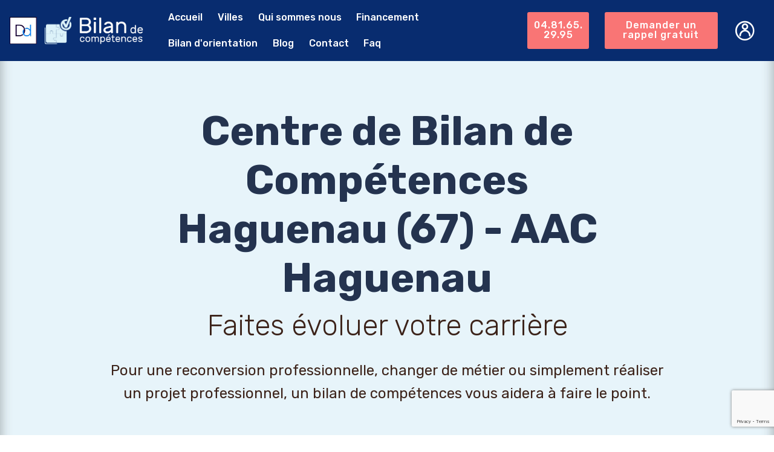

--- FILE ---
content_type: text/html; charset=UTF-8
request_url: https://www.bilans-competences.fr/information-centre/AAC-HAGUENAU/171
body_size: 9132
content:
<!DOCTYPE html>
<html lang="fr">
<head>
    <meta charset="UTF-8">
    <meta http-equiv="X-UA-Compatible" content="IE=edge">
    <meta name="viewport" content="width=device-width, initial-scale=1, minimum-scale=1">
    <meta name="google-site-verification" content="U9rppl0ekAYd_Lq8iIdYw4htgawjchGBYySPVgq2cu0" />
    <link rel="shortcut icon" href="/images/logo_0.png" type="image/x-icon">
    <meta name="description"
          content="Faire un bilan de compétences à Haguenau à partir de 850 €. Faites évoluer gratuitement votre carrière en étant 100% financé par le CPF. ">
    <title>
            Centre de bilan de compétences à Haguenau - AAC Haguenau
    </title>
            <link rel="stylesheet" href="/web/assets/mobirise-icons/mobirise-icons.css">
        <link rel="stylesheet" href="/tether/tether.min.css">
        <link rel="stylesheet" href="/bootstrap/css/bootstrap.min.css">
        <link rel="stylesheet" href="/bootstrap/css/bootstrap-grid.min.css">
        <link rel="stylesheet" href="/bootstrap/css/bootstrap-reboot.min.css">
        <link rel="stylesheet" href="/dropdown/css/style.css">
        <link rel="stylesheet" href="/socicon/css/styles.css">
        <link rel="stylesheet" href="/theme/css/style.css">
        <link rel="stylesheet" href="/mobirise/css/mbr-additional.css" type="text/css">
        <link rel="stylesheet" href="/font-awesome/css/font-awesome.css" type="text/css">
        <link rel="stylesheet" href="/simple-line-icons/simple-line-icons.css" type="text/css">
        <link rel="stylesheet" href="/icon54/style.css" type="text/css">
        <link rel="stylesheet" href="/icon54-v2/style.css" type="text/css">
        <link rel="stylesheet" href="/icon54-v3/style.css" type="text/css">
        <link rel="stylesheet" href="/icon54-v4/style.css" type="text/css">
        <script src='https://www.google.com/recaptcha/api.js?render=555555555555555555555'></script>
    
            <!-- Event snippet for clic telephone site BC conversion page
In your html page, add the snippet and call gtag_report_conversion when someone clicks on the chosen link or button. -->
        <script>
            function gtag_report_conversion(url) {
                var callback = function () {
                    if (typeof(url) != 'undefined') {
                        window.location = url;
                    }
                };
                gtag('event', 'conversion', {
                    'send_to': 'AW-777010146/gSy1CJvJxN4BEOL3wPIC',
                    'event_callback': callback
                });
                return false;
            }
        </script>
    
    <!-- Google Tag Manager -->
    <script>
        (
            function(w,d,s,l,i){
                w[l]=w[l]||[];
                w[l].push({'gtm.start': new Date().getTime(),event:'gtm.js'});
                var f=d.getElementsByTagName(s)[0], j=d.createElement(s),dl=l!='dataLayer'?'&l='+l:'';
                j.async=true;j.src= 'https://www.googletagmanager.com/gtm.js?id='+i+dl;
                f.parentNode.insertBefore(j,f);
            }
        )
        (window,document,'script','dataLayer','GTM-K84HJLN');
    </script>
    <!-- End Google Tag Manager -->

    </head>
<body>
<!-- Google Tag Manager (noscript) -->
<noscript>
    <iframe src="https://www.googletagmanager.com/ns.html?id=GTM-K84HJLN" height="0" width="0" style="display:none;visibility:hidden">

    </iframe>
</noscript>
<!-- End Google Tag Manager (noscript) -->
    <section class="menu cid-rh6zEFyRVV" once="menu" id="menu2-1">
        <nav class="navbar navbar-expand beta-menu navbar-dropdown align-items-center navbar-fixed-top navbar-toggleable-sm">
            <button class="navbar-toggler navbar-toggler-right" type="button" data-toggle="collapse"
                    data-target="#navbarSupportedContent" aria-controls="navbarSupportedContent" aria-expanded="false"
                    aria-label="Toggle navigation">
                <div class="hamburger">
                    <span></span>
                    <span></span>
                    <span></span>
                    <span></span>
                </div>
            </button>
            <div class="menu-logo">
                <div class="navbar-brand ml-3">
                    <span class="navbar-logo">
                        <a href="">
                            <img src="/images/datadock-sm.jpg"
                                 alt="Centres de bilan de compétences certifiés Datadock"
                                 title="Logo certificat Datadock" style="height: 2.8rem;">
                        </a>
                    </span>
                    <span class="navbar-logo">
                        <a href="">
                            <img src="/images/logo_0.png" alt="Logo des centres de bilan de compétences"
                                 title="Logo de Bilan de compétences" style="height: 2.8rem;">
                        </a>
                    </span>
                    <span class="navbar-logo">
                        <a class="d-md-block d-none" href="/">
                            <img src="/images/brand-name.png" alt="Faire un bilan de compétences"
                                 title="Réaliser un bilan de compétences" style="height: 2.8rem;">
                        </a>
                </span>
                    <div class="mobile-call-btn">
                        <a class="btn-primary" onclick="gtag_report_conversion_phone()" href="tel:+33481652995">
                            <span class="btn-icon fa-phone fa"></span>
                        </a>
                    </div>
                </div>
            </div>
            <div class="collapse navbar-collapse pr-3" id="navbarSupportedContent">
                <ul class="navbar-nav nav-dropdown" data-app-modern-menu="true">
                    <li class="nav-item shadow-menu-link">
                        <a class=" nav-link link display-4 text-danger px-1" href="/">
                            Accueil
                        </a>
                    </li>
                    <li class="nav-item shadow-menu-link">
                        <a class=" nav-link link display-4 text-danger px-1" href="/villes/prix">
                            Villes
                        </a>
                    </li>
                    <li class="nav-item shadow-menu-link">
                        <a class="nav-link link display-4 text-danger" href="/quisommesnous">
                            Qui sommes nous
                        </a>
                    </li>
                    <li class="nav-item shadow-menu-link">
                        <a class=" nav-link link display-4 text-danger px-1" href="/financement">
                            Financement
                        </a>
                    </li>
                    <li class="nav-item shadow-menu-link">
                        <a class=" nav-link link display-4 text-danger px-1" href="/bilan-orientation">
                            Bilan d'orientation
                        </a>
                    </li>
                    <li class="nav-item shadow-menu-link">
                        <a class=" nav-link link display-4 text-danger px-1" href="/blog">
                            Blog
                        </a>
                    </li>

                    <li class="nav-item shadow-menu-link">
                        <a class="nav-link link display-4 text-danger" href="/contact">
                            Contact
                        </a>
                    </li>
                    <li class="nav-item shadow-menu-link">
                        <a class="nav-link link display-4 text-danger" href="/faq">
                            Faq
                        </a>
                    </li>
                </ul>
                <div class="navbar-buttons mbr-section-btn mobile-call">
                    <a class="btn btn-sm shadow-menu-button display-4" onclick="gtag_report_conversion_phone()"
                       href="tel:+33481652995">
                        04.81.65.29.95
                    </a>
                </div>
                <div class="navbar-buttons mbr-section-btn mobile-call">
                    <a class="btn btn-sm shadow-menu-button display-4" href=""
                       onclick="patientForm($(this));return false">
                        Demander un rappel gratuit
                    </a>
                </div>
                                    <div class="navbar-buttons mbr-section-btn d-md-block d-none">
                        <a class="nav-link account-btn" type="button" data-toggle="collapse" data-target="#collapseOne"
                           aria-expanded="true" aria-controls="collapseOne">
                            <span class="mbr-iconfont icon54-v4-user-2"></span>
                        </a>
                    </div>
                            </div>
        </nav>
    </section>
    <!--login buttons-->

    <!--login-->
    <div class="test-menu">
        <div id="collapseOne" class="collapse" aria-labelledby="headingOne" data-parent="#accordionExample">
            <div class="media-container-column col-12">
                <form class="mbr-form mt-3 mb-4" action="/login" method="post">
                    <input type="hidden" name="_csrf_token"
                           value="cypFng7f3JGpDAO2GSb9RYdirElcf_HTzAVct6cBxwQ"
                    >
                    <div class="row row-sm-offset">

                        <div class="col-md-12 multi-horizontal">
                            <div class="form-group">
                                <label class="form-control-label mbr-fonts-style display-7" for="company-name">Utilisateur
                                    *</label>
                                <input type="text" name="username" id="inputUsername" class="form-control"
                                       placeholder="Username" required autofocus>
                            </div>
                        </div>
                        <div class="col-md-12 multi-horizontal">
                            <div class="form-group">
                                <label class="form-control-label mbr-fonts-style display-7" for="company-name">Mot de
                                    passe
                                    *</label>
                                <input type="password" name="password" id="inputPassword" class="form-control"
                                       placeholder="Password" required>
                            </div>
                        </div>
                    </div>

                    <div class="text-center">
                        <button href="" type="submit" class="btn shadow-button btn-form display-4">Se connecter</button>
                    </div>

                </form>
            </div>
        </div>
    </div>
    <!--login end-->

    <!--account-->
    <div class="test-menu hover-block ">
        <div id="collapseTwo" class="collapse" aria-labelledby="headingOne" data-parent="#accordionExample">
            <div class="media-container-column col-12">
                <form class="mbr-form mt-3 mb-4" action="" method="post">

                    <div class="row row-sm-offset text-center">

                        <div class="col-md-12 multi-horizontal">
                            <div class="">
                                <p class="display-5 mb-0 mbr-section-title">
                                    <a href="/dashboard" style="color: black">
                                        
                                    </a>
                                </p>
                            </div>
                        </div>
                        <div class="any-border"></div>
                        <div class="col-md-12 multi-horizontal">
                            <div class="">
                                <a href="/block-general-information" style="color: black" class="display-7">
                                    Infos générales sur le BC
                                </a>
                            </div>
                        </div>
                        <div class="any-border"></div>
                        <div class="col-md-12 multi-horizontal">
                            <div class="">
                                <a href="/clientProfil" style="color: black" class="display-7">
                                    <span class="mbr-iconfont icon54-v4-user-settings-2 mx-2"></span>
                                    Mon compte
                                </a>
                            </div>
                        </div>
                    </div>
                    <div class="any-border"></div>
                    <div class="text-center">
                        <a href="/logout" class="btn shadow-button btn-form display-4">Se
                            déconnecter</a>
                    </div>
                </form>
            </div>
        </div>
    </div>
    <!--account end-->
    <!--login buttons end-->

    <section class="header1 cid-rh7odKrncw mbr-parallax-background" id="header1-16">
        <div class="mbr-overlay" style="opacity: 0.8; background-color: #E2F2F9;">
        </div>
        <div class="container">
            <div class="row justify-content-md-center">
                <div class="blgr col-md-10">
                    <h1 class="mbr-section-title align-center mbr-bold mbr-fonts-style display-1">
                        Centre de Bilan de Compétences<br>  Haguenau (67) - AAC Haguenau
                    </h1>
                    <h2 class="mbr-section-subtitle align-center mbr-light pb-3 mbr-fonts-style display-2">
                        Faites évoluer votre carrière</h2>
                    <p class="mbr-text align-center pb-3 mbr-fonts-style display-5 mobile-call">
                        Pour une reconversion professionnelle, changer de métier ou simplement réaliser un projet
                        professionnel, un bilan de compétences vous aidera à faire le point.</p>
                </div>
            </div>
        </div>
    </section>

    <!--about centre-->
    <section class="company container">
        <div class="hover-block company-info-text mb-5">
            <p class="mbr-section-title pt-3 mbr-fonts-style display-2 text-center">Passez votre bilan de compétences
                dans le centre<br>  Haguenau (67)</p>
            <div class="row">
                <div class="company-name col-md-3 col-12 text-center">
                    <img class="img-fluid" src="/images/AAC_logo_x2.png" width="150px" alt="">
                </div>

                <div class="col px-0 company-info">

                    <div class="row">
                        <div class="d-inline-flex col-md-8 col-12">
                            <span class="icon-element mbr-iconfont sli-location-pin mr-2"></span>
                            <p class="">
                                <strong class="my-auto">Adresse : </strong>
                                6 place Robert Schumann 67500 Haguenau
                            </p>
                        </div>
                        <div class="col-md-4 col-12">
                            <a class="btn btn-sm mx-3 my-2 shadow-button display-4" href="#reservationForm">Demande de contact</a>
                        </div>
                                                    <div class="col-12">
                                <img src="/images/dist-2.png" alt="" height="40px">
                                <span class="mx-2"><strong>Possible à distance</strong></span>
                            </div>
                        
                        <div class=" col-12">
                            <p class="mx-2"><strong>Département :</strong> Bas-Rhin</p>
                            <p class="mx-2"><strong>Pays :</strong> France</p>
                        </div>
                        <div class="row col-12 p-0 my-3">
                            <div class="col-md-3 col-6 company-icon-block">
                                <img class="img-fluid" src="/images/datadock-vertical.png" alt="">
                            </div>
                            <div class="col-md-3 col-6 company-icon-block">
                                <img class="img-fluid" src="/images/CPF.png" alt="">
                            </div>
                            <div class="col-md-6 company-icon-block">
                                <img src="/images/qualiopi/with_padding/qualiopi.png" alt="" height="100px">
                            </div>
                        </div>

                    </div>
                </div>
            </div>


        </div>
        <!--about center end-->
                        
        <div class="my-5 hover-block company-info-text">
            <h3 class="about-caps">Compétences et spécialités:</h3>
            <p class="mbr-text">
                                    <p>L&#39;entreprise AAC (Audit des Aptitudes et du Comportement) est une entreprise compos&eacute;e de Psychologues exp&eacute;riment&eacute;s. Nous intervenons aussi bien au niveau individuel sur des probl&eacute;matiques professionnelles (consultations souffrance au travail, bilans de comp&eacute;tences, reconversions,.&hellip;) que personnels (consultations th&eacute;rapeutiques,...).</p>

<p><strong>Nos p&ocirc;les d&#39;interventions :</strong></p>

<p>- Centre de bilans : bilans de comp&eacute;tences (tout public, public handicap&eacute; ou avec des difficult&eacute;s de sant&eacute; / bilans d&#39;orientation jeunes / Bilans de carri&egrave;re / Bilans professionnels</p>

<p>- Coaching</p>

<p>- Recrutement</p>

<p>- Consultations psychologiques li&eacute;es aux probl&eacute;matiques professionnelles</p>

<p>&nbsp;</p>

<p>Les Psychologues selon leurs sp&eacute;cialit&eacute;s vous accompagnent dans une d&eacute;marche dynamique de changement et de revalorisation personnelle et professionnelle.</p>

<p><strong>Nos atouts :</strong></p>

<p>- Des professionnels dipl&ocirc;m&eacute;s en psychologie prenant en compte la personne dans une approche globale</p>

<p>- Des professionnels de terrain exp&eacute;riment&eacute;s dans les probl&eacute;matiques de reconversion professionnelles (burn-out, inaptitude, handicap, mobilit&eacute; interne, mobilit&eacute; externe....)</p>

<p>- L&#39;utilisation d&#39;outils fiables, valid&eacute;s et personnalis&eacute;s</p>

<p>- Des outills d&eacute;di&eacute;s &agrave; l&#39;orientation (logiciels sp&eacute;cifiques,..)</p>

<p>- Un livret de travail vous accompagnant durant votre bilan</p>

<p>- Un suivi approfondi de votre consultant en dehors des rendez-vous</p>

<p>- Une solide connaissance du march&eacute; de l&#39;emploi, des dispositifs de formations et des &eacute;volutions r&eacute;glementaires</p>

<p>- Une aide dans la r&eacute;alisation de votre dossier de demande de prise en charge bilan de comp&eacute;tences</p>

<p>- Un r&eacute;seau de professionnels de diff&eacute;rents m&eacute;tiers en excercice pour vous aider &agrave; concr&eacute;tiser votre projet professionnel</p>

<p>- Un travail sur vos outils de communication selon votre projet (CV et lettres de motivation,..)</p>

<p>&nbsp;</p>

<p><strong>Notre Approche :</strong></p>

<p>Dans une optique de r&eacute;aliser un accompagnement individualis&eacute; et optimal, nos outils et m&eacute;thodes utilis&eacute;s sont adapt&eacute;s selon les besoins des personnes. Nous mettons &eacute;galement &agrave; votre disposition des outils sp&eacute;cifiques pour les d&eacute;marches d&rsquo;orientation et de reconversion.</p>

<p>L&#39;accompagnement et le coaching sont deux approches indissociables du bilan de comp&eacute;tences pour vous permettre de concr&eacute;tiser vos projets professionnels. Nous r&eacute;alisons uniquement des entretiens individuels dans un but d&#39;&eacute;change, d&#39;analyse des situations et de mise en place de d&eacute;marches constructives.</p>

<p>Nous sommes r&eacute;f&eacute;renc&eacute;s sur le DataDock pour les demandes de financements au titre du CPF (Compte Personnel de Formation). Nous travaillons &eacute;galement avec des entreprises publiques et priv&eacute;es dans le cadre de financement par le plan de formation.</p>

                            </p>
        </div>

        <div class="my-5 hover-block company-info-text">
            <h3 class="about-caps">Déroulement et modalités: </h3>
                            <p>La dur&eacute;e du bilan est de 24 heures au maximum sur une p&eacute;riode de 2 &agrave; 3 mois. AAC vous propose un accompagnement adapt&eacute; &agrave; vos besoins tout en tenant compte de vos contraintes financi&egrave;res &agrave; l&#39;aide de nos 3 formules (DECLIC, TREMPLIN et NEW CAP). N&#39;h&eacute;sitez pas &agrave; nous contacter pour obtenir davantage de renseignements sur celles-ci (gratuit et sans engagement).</p>

<p>Nous nous adaptons &eacute;galement si vous &ecirc;tes dans l&#39;impossibilit&eacute; de vous d&eacute;placer en r&eacute;alisant des rendez-vous &quot;&agrave; distance&quot; en plus du pr&eacute;sentiel.</p>

<p>Possibilit&eacute; de r&eacute;aliser le bilan de comp&eacute;tences pendant ou en d&eacute;hors du temps de travail.</p>

<p>&nbsp;Un premier entretien d&#39;1h gratuit est r&eacute;alis&eacute; par la personne qui vous accompagnera pour le bilan de ocmp&eacute;tences. Ceci, afin de vous pr&eacute;senter la d&eacute;marche et notre approche.</p>

<p>PHASE PRELEMINAIRE</p>

<p>&nbsp;Une premi&egrave;re rencontre pour vous apporter toutes les informations inh&eacute;rentes au bilan de comp&eacute;tences (cadre l&eacute;gal et r&eacute;glementaire, m&eacute;thodologie, outils,...)</p>

<p>- Prise de contact avec le b&eacute;n&eacute;ficiaire selon ses disponibilit&eacute;s</p>

<p>&nbsp;- Analyse de la demande, de la situation et des attentes</p>

<p>- Pr&eacute;sentation de la d&eacute;marche bilan, des modalit&eacute;s p&eacute;dagogiques, financements possibles.</p>

<p>&nbsp;</p>

<p>Apr&egrave;s r&eacute;fl&eacute;xion et confirmation de votre volont&eacute; effectuer ce bilan avec AAC, nous vous accompagnons sur la constitution du dossier de financement selon votre situation (CPF, ...)</p>

<p>- Remise d&#39;un document de travail qui va vous accompagner durant le bilan de comp&eacute;tences.</p>

<p>&nbsp;</p>

<p>&nbsp;PHASE D&#39;INVESTIGATION - Alternance d&#39;entretiens individuels et travail personnel</p>

<p>- R&eacute;pertorier les contraintes personnelles et professionnelles du participant</p>

<p>- Identifier les qualit&eacute;s professionnelles et personnelles, ses savoirs &ecirc;tre et savoirs-faire</p>

<p>- D&eacute;gager les int&eacute;r&ecirc;ts pour des secteurs d&rsquo;activit&eacute;s et des m&eacute;tiers &agrave; l&#39;aide d&#39;outils&nbsp;&nbsp;&nbsp;&nbsp;&nbsp;&nbsp;&nbsp;&nbsp;&nbsp;&nbsp;&nbsp;&nbsp;&nbsp;&nbsp;&nbsp;&nbsp;&nbsp;&nbsp;&nbsp;&nbsp;&nbsp;&nbsp;&nbsp;&nbsp;</p>

<p>- Identifier les comp&eacute;tences transf&eacute;rables</p>

<p>- Mettre en place une strat&eacute;gie de recherche d&rsquo;informations (enqu&ecirc;tes m&eacute;tiers, immersions,...)</p>

<p>- Confronter les pistes d&rsquo;orientation selon le profil de la personne et le march&eacute; de l&#39;emploi</p>

<p>- Mesurer les freins &eacute;ventuels &agrave; l&rsquo;exploitation des pistes.</p>

<p>- Accompagnement dans les recherches de formation</p>

<p>- Aide &agrave; la r&eacute;alisation des CV et Lettres de motivation</p>

            
        </div>

        <div class="my-5 hover-block company-info-text">
            <h3 class="about-caps">Autres commentaires:</h3>
                            <p>Evaluations, Consultations th&eacute;rapeutiques, Recrutement, expertises psychotechniques, bilan m&eacute;moire, Consultations souffrance au travail - Bilans d&#39;Orientation Jeunes - Out placement - Accompagnement des transitions professionnelles</p>

            
        </div>
        <!--infotext end-->
        <!--media-->
        <div class="mt-5 mb-2 row">
            <div class="col-md-6 col-12 my-3">
                <img class="img-fluid" src="/images/head_0_bg.jpg" alt="">
            </div>
            <div class="col-md-6 col-12 my-3">
                <img class="img-fluid" src="/images/head_0_bg.jpg" alt="">
            </div>
            <div class="col-12 my-3">
                <img class="img-fluid" src="/images/head_0_bg.jpg" alt="">
            </div>
        </div>
        <!--media end-->
        <!--    form-->
        <div class="media-container-column company-form pt-3 col-lg-12" id="reservationForm">
            <p class="mbr-section-subtitle align-center mbr-light pb-3 mbr-fonts-style display-5">CONTACTER LE CENTRE
                :  Haguenau</p>
            <form name="patient" method="post" action="/demander-un-rappel-gratuit" id="patientForm">
            <input type="hidden" id="currentCenter" name="current_center"
                   value="171"/>
            <div class="row">
                <div class="form-group col">

                    <div><label for="patient_name" class="required">Votre prénom</label><input type="text" id="patient_name" name="patient[name]" required="required" placeholder="Entrez votre prénom" class="form-control"  data-inputmask-regex="[a-z A-Z]{1,50}"/>

        <script type="text/javascript">

        if(typeof jQuery == 'undefined'){
            document.write('<'+'script src="https://code.jquery.com/jquery-1.12.4.min.js" integrity="sha256-ZosEbRLbNQzLpnKIkEdrPv7lOy9C27hHQ+Xp8a4MxAQ=" crossorigin="anonymous"><'+'/script>');
        }

        document.addEventListener("DOMContentLoaded", function(event) {
            var scriptSrc = "/bundles/itinputmask/vendor/jquery.inputmask/dist/min/jquery.inputmask.bundle.min.js";

            if ($('script[src="'+scriptSrc+'"]').length <= 0) {
                $.getScript(scriptSrc, function() {
                    Inputmask().mask(document.querySelectorAll("input"));
                });
            }
        });
    </script>

</div>
                </div>
                <div class="form-group col">
                    <div><label for="patient_surname" class="required">Votre nom de famille</label><input type="text" id="patient_surname" name="patient[surname]" required="required" placeholder="Entrer votre nom de famille" class="form-control"  data-inputmask-regex="[a-z A-Z]{1,50}"/>

        <script type="text/javascript">

        if(typeof jQuery == 'undefined'){
            document.write('<'+'script src="https://code.jquery.com/jquery-1.12.4.min.js" integrity="sha256-ZosEbRLbNQzLpnKIkEdrPv7lOy9C27hHQ+Xp8a4MxAQ=" crossorigin="anonymous"><'+'/script>');
        }

        document.addEventListener("DOMContentLoaded", function(event) {
            var scriptSrc = "/bundles/itinputmask/vendor/jquery.inputmask/dist/min/jquery.inputmask.bundle.min.js";

            if ($('script[src="'+scriptSrc+'"]').length <= 0) {
                $.getScript(scriptSrc, function() {
                    Inputmask().mask(document.querySelectorAll("input"));
                });
            }
        });
    </script>

</div>
                </div>
            </div>
            <div class="form-group">
                <div><label for="patient_phone">Votre numéro de téléphone</label><input type="text" id="patient_phone" name="patient[phone]" placeholder="Entrez le numéro de téléphone" class="form-control"  data-inputmask="'mask': '09.99.99.99.99'"/>

        <script type="text/javascript">

        if(typeof jQuery == 'undefined'){
            document.write('<'+'script src="https://code.jquery.com/jquery-1.12.4.min.js" integrity="sha256-ZosEbRLbNQzLpnKIkEdrPv7lOy9C27hHQ+Xp8a4MxAQ=" crossorigin="anonymous"><'+'/script>');
        }

        document.addEventListener("DOMContentLoaded", function(event) {
            var scriptSrc = "/bundles/itinputmask/vendor/jquery.inputmask/dist/min/jquery.inputmask.bundle.min.js";

            if ($('script[src="'+scriptSrc+'"]').length <= 0) {
                $.getScript(scriptSrc, function() {
                    Inputmask().mask(document.querySelectorAll("input"));
                });
            }
        });
    </script>

</div>
            </div>
            <div class="form-group">
                <div><label for="patient_email" class="required">Votre email</label><input type="email" id="patient_email" name="patient[email]" required="required" placeholder="Entrez votre email" class="form-control"  data-inputmask-regex="^[a-zA-Z0-9_.+-]+@[a-zA-Z0-9-]+\.[a-zA-Z0-9-.]+$"/>

        <script type="text/javascript">

        if(typeof jQuery == 'undefined'){
            document.write('<'+'script src="https://code.jquery.com/jquery-1.12.4.min.js" integrity="sha256-ZosEbRLbNQzLpnKIkEdrPv7lOy9C27hHQ+Xp8a4MxAQ=" crossorigin="anonymous"><'+'/script>');
        }

        document.addEventListener("DOMContentLoaded", function(event) {
            var scriptSrc = "/bundles/itinputmask/vendor/jquery.inputmask/dist/min/jquery.inputmask.bundle.min.js";

            if ($('script[src="'+scriptSrc+'"]').length <= 0) {
                $.getScript(scriptSrc, function() {
                    Inputmask().mask(document.querySelectorAll("input"));
                });
            }
        });
    </script>

</div>
            </div>
            <div class="row">
                <div class="form-group col-md-6 col-12">
                    <div><label for="patient_gender" class="required">Civilité</label><select id="patient_gender" name="patient[gender]" required="required" class="form-control"><option value="" selected="selected">Choisir</option><option value="Monsieur">Monsieur</option><option value="Madame">Madame</option></select></div>
                </div>
                <div class="form-group col-md-6 col-12">
                    <div><label for="patient_professional_statut" class="required">Statut professionnelle</label><select id="patient_professional_statut" name="patient[professional_statut]" required="required" class="form-control"><option value="" selected="selected">Choisir</option><option value="0">Salarié du privé</option><option value="1">Salarié public/fonctionnaire</option><option value="2">Salarié Demandeur d&#039;emploi</option><option value="3">Indépendant</option><option value="4">Autre</option></select></div>
                </div>
            </div>

            <div class="center">
                <button type="submit" onclick="gtag_report_conversion()" class="btn btn-sm shadow-menu-button">Envoyer</button>
            </div>
            <input type="hidden" id="patient__token" name="patient[_token]" value="VH7mKvPO8LQ4iCv0xGneZ5xZO4pVfnhEa5ixUv0J5wM" /></form>
        </div>
        <!--    form end-->
    </section>

    <section class="footer3 cid-rh6zdcYLxP" id="footer3-0">
        <script>
            window.axeptioSettings = {
                clientId: "63b7f5127dbf50e501c706bc",
            };

            (function(d, s) {
                var t = d.getElementsByTagName(s)[0], e = d.createElement(s);
                e.async = true; e.src = "//static.axept.io/sdk.js";
                t.parentNode.insertBefore(e, t);
            })(document, "script");
        </script>
        <div class="mbr-overlay" style="background: linear-gradient(#365798, #082c6f); opacity: 0.91;"></div>
        <div class="container">
            <div class="media-container-row content">
                <div class="col-md-6 col-sm-4">
                    <div class="mb-3 img-logo">
                        <img src="/images/logo_0.png" alt="Passer un bilan de compétences"
                             title="Centres de bilan de compétences">
                    </div>
                    <p class="mbr-fonts-style foot-logo">
                        Besoin d'aide sur un projet professionnel? Vous voulez faire le point sur votre carrière? Vous
                        avez un projet de formation à valider? Les bilans de compétences vous accompagnent dans vos
                        démarches. Tous nos bilans de compétences bénéficient du compte personnel de formation CPF
                    </p>
                </div>
                <div class="col-md-3 col-sm-4">
                    <p class="mb-4 mbr-fonts-style foot-title display-7">
                        INFORMATIONS :
                    </p>
                    <p class="mbr-text mbr-links-column mbr-fonts-style display-7">
                        <a href="/quisommesnous" class="text-danger">A propos</a>
                        <br><a href="#" class="text-danger">Services</a>
                        <br><a href="" class="text-danger">Nos centres</a>
                        <br><a href="/contact" class="text-danger">Nous contacter</a>
                        <br><a href="" class="text-danger">S'enregistrer</a>
                        <br><a data-toggle="collapse" data-target="#collapseOne"
                               aria-expanded="true" aria-controls="collapseOne" class="text-danger">Se connecter</a>
                    </p>
                </div>
                <div class="col-md-3 col-sm-4">
                    <p class="mb-4 mbr-fonts-style foot-title display-7">
                        CATEGORIES :
                    </p>
                    <p class="mbr-text mbr-fonts-style mbr-links-column display-7">
                        <a href="#" class="text-danger">Reconversion professionnelle</a>
                        <br><a href="#" class="text-danger">Changer de métier</a>
                        <br><a href="#" class="text-danger">Projet professionnel</a>
                        <br><a href="#" class="text-danger">Compétences professionnelles</a>
                        <br><a href="#" class="text-danger">Réorientation professionnelle</a>
                    </p>
                </div>
            </div>
            <div class="footer-lower">
                <div class="media-container-row">
                    <div class="col-sm-12">
                        <hr>
                    </div>
                </div>
                <div class="media-container-row">
                    <div class="col-sm-6 copyright">
                        <p class="mbr-text mbr-fonts-style display-7">
                            © Copyright 2026 Bilan de compétences - Tous droits réservés
                        </p>
                    </div>
                    <div class="col-md-6">
                        <div class="social-list align-right">
                            <div class="soc-item">
                                <a href="https://twitter.com/Bilanreconvers1" target="_blank">
                                    <span class="mbr-iconfont mbr-iconfont-social socicon-twitter socicon"
                                          style="color: #fff;"></span>
                                </a>
                            </div>
                            <div class="soc-item">
                                <a href="https://www.facebook.com/bilan.reconversion.professionnelle" target="_blank">
                                    <span class="mbr-iconfont mbr-iconfont-social socicon-facebook socicon"
                                          style="color: #fff;"></span>
                                </a>
                            </div>
                        </div>
                    </div>
                </div>
            </div>
        </div>
    </section>

                
    <script src="https://www.google.com/recaptcha/api.js?render=6LdbjcoZAAAAAOncErR_PeYG3uhNMu-BVi6l-V9Q"></script>
    <script src="/web/assets/jquery/jquery.min.js"></script>
    <script src="/popper/popper.min.js"></script>
    <script src="/tether/tether.min.js"></script>
    <script src="/bootstrap/js/bootstrap.min.js"></script>
    <script src="/smoothscroll/smooth-scroll.js"></script>
    <script src="/dropdown/js/script.min.js"></script>
    <script src="/touchswipe/jquery.touch-swipe.min.js"></script>
    <script src="/parallax/jarallax.min.js"></script>
    <script src="/mbr-switch-arrow/mbr-switch-arrow.js"></script>
    <script src="/playervimeo/vimeo_player.js"></script>
    <script src="/bootstrapcarouselswipe/bootstrap-carousel-swipe.js"></script>
    <script src="/mbr-clients-slider/mbr-clients-slider.js"></script>
    <script src="/theme/js/script.js"></script>
    <script src="/formoid/formoid.min.js"></script>
    <script src="/js/master.js"></script>
    <script src="/js/google/gtag_report_conversion.js"></script>
    <script src="/js/google/gtag_report_conversion_phone.js"></script>

    <!-- Global site tag (gtag.js) - Google Ads: 777010146 -->
    <script async src="https://www.googletagmanager.com/gtag/js?id=AW-777010146"></script>
    <script>
        window.dataLayer = window.dataLayer || [];
        function gtag(){dataLayer.push(arguments);}
        gtag('js', new Date());

        gtag('config', 'AW-777010146');
    </script>

    <!-- Global site tag (gtag.js) - Google Analytics -->
    <script async src="https://www.googletagmanager.com/gtag/js?id=G-CLPTBJRCJ2"></script>
    <script>
        window.dataLayer = window.dataLayer || [];
        function gtag(){dataLayer.push(arguments);}
        gtag('js', new Date());

        gtag('config', 'G-CLPTBJRCJ2');
    </script>

    <!-- Global site tag (gtag.js) - Google Analytics -->
    <script async src="https://www.googletagmanager.com/gtag/js?id=G-QH0GWG7ZD0"></script>
    <script>
        window.dataLayer = window.dataLayer || [];

        function gtag() {
            dataLayer.push(arguments);
        }

        gtag('js', new Date());

        gtag('config', 'G-QH0GWG7ZD0');
    </script>

    <script>
        function gtag_report_conversion(url) {
            var callback = function () {
                if (typeof(url) != 'undefined') {
                    window.location = url;
                }
            };
            gtag('event', 'conversion', {
                'send_to': 'AW-777010146/XdeCCOzhxN4BEOL3wPIC',
                'event_callback': callback
            });
            return false;
        }
    </script>

    
    
    <!-- Modal -->
    <div class="modal fade modal-block" id="mainModal" tabindex="-1" role="dialog" aria-labelledby="exampleModalLabel"
         aria-hidden="true">
        <div class="modal-dialog modal-form modal-dialog-centered modal-lg" role="document">
            <div class="modal-content">
                <div class="modal-header">
                    <h4 class="modal-title" id="exampleModalLabel"></h4>
                    <button type="button" class="close" data-dismiss="modal" aria-label="Close">
                        <span aria-hidden="true">&times;</span>
                    </button>
                </div>
                <div class="modal-body w-75r mx-auto primary-form text-center ">

                </div>
                <div class="modal-footer">
                </div>
            </div>
        </div>
    </div>
    <!--modal end-->
    <!-- call-modal -->
    <div class="modal fade" id="callback" tabindex="-1" role="dialog" aria-labelledby="exampleModalLabel"
         aria-hidden="true">
        <div class="modal-dialog" role="document">
            <div class="modal-content">
                <div class="modal-header col-12 center">
                    <div class="">
                        <img src="/images/logo_0.png" alt="" title="" style="height: 30px;">
                    </div>
                    <div class="col">
                        <h5 class="modal-title" id="exampleModalLabel">Demander un rappel gratuit</h5>
                    </div>
                    <button type="button" class="close" data-dismiss="modal" aria-label="Close">
                        <span aria-hidden="true">&times;</span>
                    </button>
                </div>
                <div class="modal-body">
                    <form>
                        <div class="row">
                            <div class="form-group col">
                                <label for="formGroupExampleInput">Votre prénom</label>
                                <input type="text" class="form-control" id="formGroupExampleInput"
                                       placeholder="Votre prénom">
                            </div>
                            <div class="form-group col">
                                <label for="formGroupExampleInput2">Votre nom de famille</label>
                                <input type="text" class="form-control" id="formGroupExampleInput2"
                                       placeholder="Votre nom de famille">
                            </div>
                        </div>

                        <div class="form-group">
                            <label for="formGroupExampleInput2">Votre numéro de téléphone</label>
                            <input type="Phone" class="form-control" id="formGroupExampleInput2"
                                   placeholder="Votre numéro de téléphone">
                        </div>
                        <div class="form-group">
                            <label for="formGroupExampleInput2">Entrez votre email</label>
                            <input type="email" class="form-control" id="formGroupExampleInput2"
                                   placeholder="Votre email">
                        </div>
                        <div class="center">
                            <button type="submit" onclick="gtag_report_conversion()"
                                    class="btn btn-sm shadow-modal-button">Demander un rappel
                            </button>
                        </div>
                    </form>
                </div>
            </div>
        </div>
    </div>
    <!-- call-modal -->
</body>
</html>


--- FILE ---
content_type: text/html; charset=utf-8
request_url: https://www.google.com/recaptcha/api2/anchor?ar=1&k=6LdbjcoZAAAAAOncErR_PeYG3uhNMu-BVi6l-V9Q&co=aHR0cHM6Ly93d3cuYmlsYW5zLWNvbXBldGVuY2VzLmZyOjQ0Mw..&hl=en&v=9TiwnJFHeuIw_s0wSd3fiKfN&size=invisible&anchor-ms=20000&execute-ms=30000&cb=9kn4h2bjs4yg
body_size: 48382
content:
<!DOCTYPE HTML><html dir="ltr" lang="en"><head><meta http-equiv="Content-Type" content="text/html; charset=UTF-8">
<meta http-equiv="X-UA-Compatible" content="IE=edge">
<title>reCAPTCHA</title>
<style type="text/css">
/* cyrillic-ext */
@font-face {
  font-family: 'Roboto';
  font-style: normal;
  font-weight: 400;
  font-stretch: 100%;
  src: url(//fonts.gstatic.com/s/roboto/v48/KFO7CnqEu92Fr1ME7kSn66aGLdTylUAMa3GUBHMdazTgWw.woff2) format('woff2');
  unicode-range: U+0460-052F, U+1C80-1C8A, U+20B4, U+2DE0-2DFF, U+A640-A69F, U+FE2E-FE2F;
}
/* cyrillic */
@font-face {
  font-family: 'Roboto';
  font-style: normal;
  font-weight: 400;
  font-stretch: 100%;
  src: url(//fonts.gstatic.com/s/roboto/v48/KFO7CnqEu92Fr1ME7kSn66aGLdTylUAMa3iUBHMdazTgWw.woff2) format('woff2');
  unicode-range: U+0301, U+0400-045F, U+0490-0491, U+04B0-04B1, U+2116;
}
/* greek-ext */
@font-face {
  font-family: 'Roboto';
  font-style: normal;
  font-weight: 400;
  font-stretch: 100%;
  src: url(//fonts.gstatic.com/s/roboto/v48/KFO7CnqEu92Fr1ME7kSn66aGLdTylUAMa3CUBHMdazTgWw.woff2) format('woff2');
  unicode-range: U+1F00-1FFF;
}
/* greek */
@font-face {
  font-family: 'Roboto';
  font-style: normal;
  font-weight: 400;
  font-stretch: 100%;
  src: url(//fonts.gstatic.com/s/roboto/v48/KFO7CnqEu92Fr1ME7kSn66aGLdTylUAMa3-UBHMdazTgWw.woff2) format('woff2');
  unicode-range: U+0370-0377, U+037A-037F, U+0384-038A, U+038C, U+038E-03A1, U+03A3-03FF;
}
/* math */
@font-face {
  font-family: 'Roboto';
  font-style: normal;
  font-weight: 400;
  font-stretch: 100%;
  src: url(//fonts.gstatic.com/s/roboto/v48/KFO7CnqEu92Fr1ME7kSn66aGLdTylUAMawCUBHMdazTgWw.woff2) format('woff2');
  unicode-range: U+0302-0303, U+0305, U+0307-0308, U+0310, U+0312, U+0315, U+031A, U+0326-0327, U+032C, U+032F-0330, U+0332-0333, U+0338, U+033A, U+0346, U+034D, U+0391-03A1, U+03A3-03A9, U+03B1-03C9, U+03D1, U+03D5-03D6, U+03F0-03F1, U+03F4-03F5, U+2016-2017, U+2034-2038, U+203C, U+2040, U+2043, U+2047, U+2050, U+2057, U+205F, U+2070-2071, U+2074-208E, U+2090-209C, U+20D0-20DC, U+20E1, U+20E5-20EF, U+2100-2112, U+2114-2115, U+2117-2121, U+2123-214F, U+2190, U+2192, U+2194-21AE, U+21B0-21E5, U+21F1-21F2, U+21F4-2211, U+2213-2214, U+2216-22FF, U+2308-230B, U+2310, U+2319, U+231C-2321, U+2336-237A, U+237C, U+2395, U+239B-23B7, U+23D0, U+23DC-23E1, U+2474-2475, U+25AF, U+25B3, U+25B7, U+25BD, U+25C1, U+25CA, U+25CC, U+25FB, U+266D-266F, U+27C0-27FF, U+2900-2AFF, U+2B0E-2B11, U+2B30-2B4C, U+2BFE, U+3030, U+FF5B, U+FF5D, U+1D400-1D7FF, U+1EE00-1EEFF;
}
/* symbols */
@font-face {
  font-family: 'Roboto';
  font-style: normal;
  font-weight: 400;
  font-stretch: 100%;
  src: url(//fonts.gstatic.com/s/roboto/v48/KFO7CnqEu92Fr1ME7kSn66aGLdTylUAMaxKUBHMdazTgWw.woff2) format('woff2');
  unicode-range: U+0001-000C, U+000E-001F, U+007F-009F, U+20DD-20E0, U+20E2-20E4, U+2150-218F, U+2190, U+2192, U+2194-2199, U+21AF, U+21E6-21F0, U+21F3, U+2218-2219, U+2299, U+22C4-22C6, U+2300-243F, U+2440-244A, U+2460-24FF, U+25A0-27BF, U+2800-28FF, U+2921-2922, U+2981, U+29BF, U+29EB, U+2B00-2BFF, U+4DC0-4DFF, U+FFF9-FFFB, U+10140-1018E, U+10190-1019C, U+101A0, U+101D0-101FD, U+102E0-102FB, U+10E60-10E7E, U+1D2C0-1D2D3, U+1D2E0-1D37F, U+1F000-1F0FF, U+1F100-1F1AD, U+1F1E6-1F1FF, U+1F30D-1F30F, U+1F315, U+1F31C, U+1F31E, U+1F320-1F32C, U+1F336, U+1F378, U+1F37D, U+1F382, U+1F393-1F39F, U+1F3A7-1F3A8, U+1F3AC-1F3AF, U+1F3C2, U+1F3C4-1F3C6, U+1F3CA-1F3CE, U+1F3D4-1F3E0, U+1F3ED, U+1F3F1-1F3F3, U+1F3F5-1F3F7, U+1F408, U+1F415, U+1F41F, U+1F426, U+1F43F, U+1F441-1F442, U+1F444, U+1F446-1F449, U+1F44C-1F44E, U+1F453, U+1F46A, U+1F47D, U+1F4A3, U+1F4B0, U+1F4B3, U+1F4B9, U+1F4BB, U+1F4BF, U+1F4C8-1F4CB, U+1F4D6, U+1F4DA, U+1F4DF, U+1F4E3-1F4E6, U+1F4EA-1F4ED, U+1F4F7, U+1F4F9-1F4FB, U+1F4FD-1F4FE, U+1F503, U+1F507-1F50B, U+1F50D, U+1F512-1F513, U+1F53E-1F54A, U+1F54F-1F5FA, U+1F610, U+1F650-1F67F, U+1F687, U+1F68D, U+1F691, U+1F694, U+1F698, U+1F6AD, U+1F6B2, U+1F6B9-1F6BA, U+1F6BC, U+1F6C6-1F6CF, U+1F6D3-1F6D7, U+1F6E0-1F6EA, U+1F6F0-1F6F3, U+1F6F7-1F6FC, U+1F700-1F7FF, U+1F800-1F80B, U+1F810-1F847, U+1F850-1F859, U+1F860-1F887, U+1F890-1F8AD, U+1F8B0-1F8BB, U+1F8C0-1F8C1, U+1F900-1F90B, U+1F93B, U+1F946, U+1F984, U+1F996, U+1F9E9, U+1FA00-1FA6F, U+1FA70-1FA7C, U+1FA80-1FA89, U+1FA8F-1FAC6, U+1FACE-1FADC, U+1FADF-1FAE9, U+1FAF0-1FAF8, U+1FB00-1FBFF;
}
/* vietnamese */
@font-face {
  font-family: 'Roboto';
  font-style: normal;
  font-weight: 400;
  font-stretch: 100%;
  src: url(//fonts.gstatic.com/s/roboto/v48/KFO7CnqEu92Fr1ME7kSn66aGLdTylUAMa3OUBHMdazTgWw.woff2) format('woff2');
  unicode-range: U+0102-0103, U+0110-0111, U+0128-0129, U+0168-0169, U+01A0-01A1, U+01AF-01B0, U+0300-0301, U+0303-0304, U+0308-0309, U+0323, U+0329, U+1EA0-1EF9, U+20AB;
}
/* latin-ext */
@font-face {
  font-family: 'Roboto';
  font-style: normal;
  font-weight: 400;
  font-stretch: 100%;
  src: url(//fonts.gstatic.com/s/roboto/v48/KFO7CnqEu92Fr1ME7kSn66aGLdTylUAMa3KUBHMdazTgWw.woff2) format('woff2');
  unicode-range: U+0100-02BA, U+02BD-02C5, U+02C7-02CC, U+02CE-02D7, U+02DD-02FF, U+0304, U+0308, U+0329, U+1D00-1DBF, U+1E00-1E9F, U+1EF2-1EFF, U+2020, U+20A0-20AB, U+20AD-20C0, U+2113, U+2C60-2C7F, U+A720-A7FF;
}
/* latin */
@font-face {
  font-family: 'Roboto';
  font-style: normal;
  font-weight: 400;
  font-stretch: 100%;
  src: url(//fonts.gstatic.com/s/roboto/v48/KFO7CnqEu92Fr1ME7kSn66aGLdTylUAMa3yUBHMdazQ.woff2) format('woff2');
  unicode-range: U+0000-00FF, U+0131, U+0152-0153, U+02BB-02BC, U+02C6, U+02DA, U+02DC, U+0304, U+0308, U+0329, U+2000-206F, U+20AC, U+2122, U+2191, U+2193, U+2212, U+2215, U+FEFF, U+FFFD;
}
/* cyrillic-ext */
@font-face {
  font-family: 'Roboto';
  font-style: normal;
  font-weight: 500;
  font-stretch: 100%;
  src: url(//fonts.gstatic.com/s/roboto/v48/KFO7CnqEu92Fr1ME7kSn66aGLdTylUAMa3GUBHMdazTgWw.woff2) format('woff2');
  unicode-range: U+0460-052F, U+1C80-1C8A, U+20B4, U+2DE0-2DFF, U+A640-A69F, U+FE2E-FE2F;
}
/* cyrillic */
@font-face {
  font-family: 'Roboto';
  font-style: normal;
  font-weight: 500;
  font-stretch: 100%;
  src: url(//fonts.gstatic.com/s/roboto/v48/KFO7CnqEu92Fr1ME7kSn66aGLdTylUAMa3iUBHMdazTgWw.woff2) format('woff2');
  unicode-range: U+0301, U+0400-045F, U+0490-0491, U+04B0-04B1, U+2116;
}
/* greek-ext */
@font-face {
  font-family: 'Roboto';
  font-style: normal;
  font-weight: 500;
  font-stretch: 100%;
  src: url(//fonts.gstatic.com/s/roboto/v48/KFO7CnqEu92Fr1ME7kSn66aGLdTylUAMa3CUBHMdazTgWw.woff2) format('woff2');
  unicode-range: U+1F00-1FFF;
}
/* greek */
@font-face {
  font-family: 'Roboto';
  font-style: normal;
  font-weight: 500;
  font-stretch: 100%;
  src: url(//fonts.gstatic.com/s/roboto/v48/KFO7CnqEu92Fr1ME7kSn66aGLdTylUAMa3-UBHMdazTgWw.woff2) format('woff2');
  unicode-range: U+0370-0377, U+037A-037F, U+0384-038A, U+038C, U+038E-03A1, U+03A3-03FF;
}
/* math */
@font-face {
  font-family: 'Roboto';
  font-style: normal;
  font-weight: 500;
  font-stretch: 100%;
  src: url(//fonts.gstatic.com/s/roboto/v48/KFO7CnqEu92Fr1ME7kSn66aGLdTylUAMawCUBHMdazTgWw.woff2) format('woff2');
  unicode-range: U+0302-0303, U+0305, U+0307-0308, U+0310, U+0312, U+0315, U+031A, U+0326-0327, U+032C, U+032F-0330, U+0332-0333, U+0338, U+033A, U+0346, U+034D, U+0391-03A1, U+03A3-03A9, U+03B1-03C9, U+03D1, U+03D5-03D6, U+03F0-03F1, U+03F4-03F5, U+2016-2017, U+2034-2038, U+203C, U+2040, U+2043, U+2047, U+2050, U+2057, U+205F, U+2070-2071, U+2074-208E, U+2090-209C, U+20D0-20DC, U+20E1, U+20E5-20EF, U+2100-2112, U+2114-2115, U+2117-2121, U+2123-214F, U+2190, U+2192, U+2194-21AE, U+21B0-21E5, U+21F1-21F2, U+21F4-2211, U+2213-2214, U+2216-22FF, U+2308-230B, U+2310, U+2319, U+231C-2321, U+2336-237A, U+237C, U+2395, U+239B-23B7, U+23D0, U+23DC-23E1, U+2474-2475, U+25AF, U+25B3, U+25B7, U+25BD, U+25C1, U+25CA, U+25CC, U+25FB, U+266D-266F, U+27C0-27FF, U+2900-2AFF, U+2B0E-2B11, U+2B30-2B4C, U+2BFE, U+3030, U+FF5B, U+FF5D, U+1D400-1D7FF, U+1EE00-1EEFF;
}
/* symbols */
@font-face {
  font-family: 'Roboto';
  font-style: normal;
  font-weight: 500;
  font-stretch: 100%;
  src: url(//fonts.gstatic.com/s/roboto/v48/KFO7CnqEu92Fr1ME7kSn66aGLdTylUAMaxKUBHMdazTgWw.woff2) format('woff2');
  unicode-range: U+0001-000C, U+000E-001F, U+007F-009F, U+20DD-20E0, U+20E2-20E4, U+2150-218F, U+2190, U+2192, U+2194-2199, U+21AF, U+21E6-21F0, U+21F3, U+2218-2219, U+2299, U+22C4-22C6, U+2300-243F, U+2440-244A, U+2460-24FF, U+25A0-27BF, U+2800-28FF, U+2921-2922, U+2981, U+29BF, U+29EB, U+2B00-2BFF, U+4DC0-4DFF, U+FFF9-FFFB, U+10140-1018E, U+10190-1019C, U+101A0, U+101D0-101FD, U+102E0-102FB, U+10E60-10E7E, U+1D2C0-1D2D3, U+1D2E0-1D37F, U+1F000-1F0FF, U+1F100-1F1AD, U+1F1E6-1F1FF, U+1F30D-1F30F, U+1F315, U+1F31C, U+1F31E, U+1F320-1F32C, U+1F336, U+1F378, U+1F37D, U+1F382, U+1F393-1F39F, U+1F3A7-1F3A8, U+1F3AC-1F3AF, U+1F3C2, U+1F3C4-1F3C6, U+1F3CA-1F3CE, U+1F3D4-1F3E0, U+1F3ED, U+1F3F1-1F3F3, U+1F3F5-1F3F7, U+1F408, U+1F415, U+1F41F, U+1F426, U+1F43F, U+1F441-1F442, U+1F444, U+1F446-1F449, U+1F44C-1F44E, U+1F453, U+1F46A, U+1F47D, U+1F4A3, U+1F4B0, U+1F4B3, U+1F4B9, U+1F4BB, U+1F4BF, U+1F4C8-1F4CB, U+1F4D6, U+1F4DA, U+1F4DF, U+1F4E3-1F4E6, U+1F4EA-1F4ED, U+1F4F7, U+1F4F9-1F4FB, U+1F4FD-1F4FE, U+1F503, U+1F507-1F50B, U+1F50D, U+1F512-1F513, U+1F53E-1F54A, U+1F54F-1F5FA, U+1F610, U+1F650-1F67F, U+1F687, U+1F68D, U+1F691, U+1F694, U+1F698, U+1F6AD, U+1F6B2, U+1F6B9-1F6BA, U+1F6BC, U+1F6C6-1F6CF, U+1F6D3-1F6D7, U+1F6E0-1F6EA, U+1F6F0-1F6F3, U+1F6F7-1F6FC, U+1F700-1F7FF, U+1F800-1F80B, U+1F810-1F847, U+1F850-1F859, U+1F860-1F887, U+1F890-1F8AD, U+1F8B0-1F8BB, U+1F8C0-1F8C1, U+1F900-1F90B, U+1F93B, U+1F946, U+1F984, U+1F996, U+1F9E9, U+1FA00-1FA6F, U+1FA70-1FA7C, U+1FA80-1FA89, U+1FA8F-1FAC6, U+1FACE-1FADC, U+1FADF-1FAE9, U+1FAF0-1FAF8, U+1FB00-1FBFF;
}
/* vietnamese */
@font-face {
  font-family: 'Roboto';
  font-style: normal;
  font-weight: 500;
  font-stretch: 100%;
  src: url(//fonts.gstatic.com/s/roboto/v48/KFO7CnqEu92Fr1ME7kSn66aGLdTylUAMa3OUBHMdazTgWw.woff2) format('woff2');
  unicode-range: U+0102-0103, U+0110-0111, U+0128-0129, U+0168-0169, U+01A0-01A1, U+01AF-01B0, U+0300-0301, U+0303-0304, U+0308-0309, U+0323, U+0329, U+1EA0-1EF9, U+20AB;
}
/* latin-ext */
@font-face {
  font-family: 'Roboto';
  font-style: normal;
  font-weight: 500;
  font-stretch: 100%;
  src: url(//fonts.gstatic.com/s/roboto/v48/KFO7CnqEu92Fr1ME7kSn66aGLdTylUAMa3KUBHMdazTgWw.woff2) format('woff2');
  unicode-range: U+0100-02BA, U+02BD-02C5, U+02C7-02CC, U+02CE-02D7, U+02DD-02FF, U+0304, U+0308, U+0329, U+1D00-1DBF, U+1E00-1E9F, U+1EF2-1EFF, U+2020, U+20A0-20AB, U+20AD-20C0, U+2113, U+2C60-2C7F, U+A720-A7FF;
}
/* latin */
@font-face {
  font-family: 'Roboto';
  font-style: normal;
  font-weight: 500;
  font-stretch: 100%;
  src: url(//fonts.gstatic.com/s/roboto/v48/KFO7CnqEu92Fr1ME7kSn66aGLdTylUAMa3yUBHMdazQ.woff2) format('woff2');
  unicode-range: U+0000-00FF, U+0131, U+0152-0153, U+02BB-02BC, U+02C6, U+02DA, U+02DC, U+0304, U+0308, U+0329, U+2000-206F, U+20AC, U+2122, U+2191, U+2193, U+2212, U+2215, U+FEFF, U+FFFD;
}
/* cyrillic-ext */
@font-face {
  font-family: 'Roboto';
  font-style: normal;
  font-weight: 900;
  font-stretch: 100%;
  src: url(//fonts.gstatic.com/s/roboto/v48/KFO7CnqEu92Fr1ME7kSn66aGLdTylUAMa3GUBHMdazTgWw.woff2) format('woff2');
  unicode-range: U+0460-052F, U+1C80-1C8A, U+20B4, U+2DE0-2DFF, U+A640-A69F, U+FE2E-FE2F;
}
/* cyrillic */
@font-face {
  font-family: 'Roboto';
  font-style: normal;
  font-weight: 900;
  font-stretch: 100%;
  src: url(//fonts.gstatic.com/s/roboto/v48/KFO7CnqEu92Fr1ME7kSn66aGLdTylUAMa3iUBHMdazTgWw.woff2) format('woff2');
  unicode-range: U+0301, U+0400-045F, U+0490-0491, U+04B0-04B1, U+2116;
}
/* greek-ext */
@font-face {
  font-family: 'Roboto';
  font-style: normal;
  font-weight: 900;
  font-stretch: 100%;
  src: url(//fonts.gstatic.com/s/roboto/v48/KFO7CnqEu92Fr1ME7kSn66aGLdTylUAMa3CUBHMdazTgWw.woff2) format('woff2');
  unicode-range: U+1F00-1FFF;
}
/* greek */
@font-face {
  font-family: 'Roboto';
  font-style: normal;
  font-weight: 900;
  font-stretch: 100%;
  src: url(//fonts.gstatic.com/s/roboto/v48/KFO7CnqEu92Fr1ME7kSn66aGLdTylUAMa3-UBHMdazTgWw.woff2) format('woff2');
  unicode-range: U+0370-0377, U+037A-037F, U+0384-038A, U+038C, U+038E-03A1, U+03A3-03FF;
}
/* math */
@font-face {
  font-family: 'Roboto';
  font-style: normal;
  font-weight: 900;
  font-stretch: 100%;
  src: url(//fonts.gstatic.com/s/roboto/v48/KFO7CnqEu92Fr1ME7kSn66aGLdTylUAMawCUBHMdazTgWw.woff2) format('woff2');
  unicode-range: U+0302-0303, U+0305, U+0307-0308, U+0310, U+0312, U+0315, U+031A, U+0326-0327, U+032C, U+032F-0330, U+0332-0333, U+0338, U+033A, U+0346, U+034D, U+0391-03A1, U+03A3-03A9, U+03B1-03C9, U+03D1, U+03D5-03D6, U+03F0-03F1, U+03F4-03F5, U+2016-2017, U+2034-2038, U+203C, U+2040, U+2043, U+2047, U+2050, U+2057, U+205F, U+2070-2071, U+2074-208E, U+2090-209C, U+20D0-20DC, U+20E1, U+20E5-20EF, U+2100-2112, U+2114-2115, U+2117-2121, U+2123-214F, U+2190, U+2192, U+2194-21AE, U+21B0-21E5, U+21F1-21F2, U+21F4-2211, U+2213-2214, U+2216-22FF, U+2308-230B, U+2310, U+2319, U+231C-2321, U+2336-237A, U+237C, U+2395, U+239B-23B7, U+23D0, U+23DC-23E1, U+2474-2475, U+25AF, U+25B3, U+25B7, U+25BD, U+25C1, U+25CA, U+25CC, U+25FB, U+266D-266F, U+27C0-27FF, U+2900-2AFF, U+2B0E-2B11, U+2B30-2B4C, U+2BFE, U+3030, U+FF5B, U+FF5D, U+1D400-1D7FF, U+1EE00-1EEFF;
}
/* symbols */
@font-face {
  font-family: 'Roboto';
  font-style: normal;
  font-weight: 900;
  font-stretch: 100%;
  src: url(//fonts.gstatic.com/s/roboto/v48/KFO7CnqEu92Fr1ME7kSn66aGLdTylUAMaxKUBHMdazTgWw.woff2) format('woff2');
  unicode-range: U+0001-000C, U+000E-001F, U+007F-009F, U+20DD-20E0, U+20E2-20E4, U+2150-218F, U+2190, U+2192, U+2194-2199, U+21AF, U+21E6-21F0, U+21F3, U+2218-2219, U+2299, U+22C4-22C6, U+2300-243F, U+2440-244A, U+2460-24FF, U+25A0-27BF, U+2800-28FF, U+2921-2922, U+2981, U+29BF, U+29EB, U+2B00-2BFF, U+4DC0-4DFF, U+FFF9-FFFB, U+10140-1018E, U+10190-1019C, U+101A0, U+101D0-101FD, U+102E0-102FB, U+10E60-10E7E, U+1D2C0-1D2D3, U+1D2E0-1D37F, U+1F000-1F0FF, U+1F100-1F1AD, U+1F1E6-1F1FF, U+1F30D-1F30F, U+1F315, U+1F31C, U+1F31E, U+1F320-1F32C, U+1F336, U+1F378, U+1F37D, U+1F382, U+1F393-1F39F, U+1F3A7-1F3A8, U+1F3AC-1F3AF, U+1F3C2, U+1F3C4-1F3C6, U+1F3CA-1F3CE, U+1F3D4-1F3E0, U+1F3ED, U+1F3F1-1F3F3, U+1F3F5-1F3F7, U+1F408, U+1F415, U+1F41F, U+1F426, U+1F43F, U+1F441-1F442, U+1F444, U+1F446-1F449, U+1F44C-1F44E, U+1F453, U+1F46A, U+1F47D, U+1F4A3, U+1F4B0, U+1F4B3, U+1F4B9, U+1F4BB, U+1F4BF, U+1F4C8-1F4CB, U+1F4D6, U+1F4DA, U+1F4DF, U+1F4E3-1F4E6, U+1F4EA-1F4ED, U+1F4F7, U+1F4F9-1F4FB, U+1F4FD-1F4FE, U+1F503, U+1F507-1F50B, U+1F50D, U+1F512-1F513, U+1F53E-1F54A, U+1F54F-1F5FA, U+1F610, U+1F650-1F67F, U+1F687, U+1F68D, U+1F691, U+1F694, U+1F698, U+1F6AD, U+1F6B2, U+1F6B9-1F6BA, U+1F6BC, U+1F6C6-1F6CF, U+1F6D3-1F6D7, U+1F6E0-1F6EA, U+1F6F0-1F6F3, U+1F6F7-1F6FC, U+1F700-1F7FF, U+1F800-1F80B, U+1F810-1F847, U+1F850-1F859, U+1F860-1F887, U+1F890-1F8AD, U+1F8B0-1F8BB, U+1F8C0-1F8C1, U+1F900-1F90B, U+1F93B, U+1F946, U+1F984, U+1F996, U+1F9E9, U+1FA00-1FA6F, U+1FA70-1FA7C, U+1FA80-1FA89, U+1FA8F-1FAC6, U+1FACE-1FADC, U+1FADF-1FAE9, U+1FAF0-1FAF8, U+1FB00-1FBFF;
}
/* vietnamese */
@font-face {
  font-family: 'Roboto';
  font-style: normal;
  font-weight: 900;
  font-stretch: 100%;
  src: url(//fonts.gstatic.com/s/roboto/v48/KFO7CnqEu92Fr1ME7kSn66aGLdTylUAMa3OUBHMdazTgWw.woff2) format('woff2');
  unicode-range: U+0102-0103, U+0110-0111, U+0128-0129, U+0168-0169, U+01A0-01A1, U+01AF-01B0, U+0300-0301, U+0303-0304, U+0308-0309, U+0323, U+0329, U+1EA0-1EF9, U+20AB;
}
/* latin-ext */
@font-face {
  font-family: 'Roboto';
  font-style: normal;
  font-weight: 900;
  font-stretch: 100%;
  src: url(//fonts.gstatic.com/s/roboto/v48/KFO7CnqEu92Fr1ME7kSn66aGLdTylUAMa3KUBHMdazTgWw.woff2) format('woff2');
  unicode-range: U+0100-02BA, U+02BD-02C5, U+02C7-02CC, U+02CE-02D7, U+02DD-02FF, U+0304, U+0308, U+0329, U+1D00-1DBF, U+1E00-1E9F, U+1EF2-1EFF, U+2020, U+20A0-20AB, U+20AD-20C0, U+2113, U+2C60-2C7F, U+A720-A7FF;
}
/* latin */
@font-face {
  font-family: 'Roboto';
  font-style: normal;
  font-weight: 900;
  font-stretch: 100%;
  src: url(//fonts.gstatic.com/s/roboto/v48/KFO7CnqEu92Fr1ME7kSn66aGLdTylUAMa3yUBHMdazQ.woff2) format('woff2');
  unicode-range: U+0000-00FF, U+0131, U+0152-0153, U+02BB-02BC, U+02C6, U+02DA, U+02DC, U+0304, U+0308, U+0329, U+2000-206F, U+20AC, U+2122, U+2191, U+2193, U+2212, U+2215, U+FEFF, U+FFFD;
}

</style>
<link rel="stylesheet" type="text/css" href="https://www.gstatic.com/recaptcha/releases/9TiwnJFHeuIw_s0wSd3fiKfN/styles__ltr.css">
<script nonce="P_e_kFPZWrDROoHBFfs7iQ" type="text/javascript">window['__recaptcha_api'] = 'https://www.google.com/recaptcha/api2/';</script>
<script type="text/javascript" src="https://www.gstatic.com/recaptcha/releases/9TiwnJFHeuIw_s0wSd3fiKfN/recaptcha__en.js" nonce="P_e_kFPZWrDROoHBFfs7iQ">
      
    </script></head>
<body><div id="rc-anchor-alert" class="rc-anchor-alert"></div>
<input type="hidden" id="recaptcha-token" value="[base64]">
<script type="text/javascript" nonce="P_e_kFPZWrDROoHBFfs7iQ">
      recaptcha.anchor.Main.init("[\x22ainput\x22,[\x22bgdata\x22,\x22\x22,\[base64]/[base64]/[base64]/[base64]/[base64]/[base64]/[base64]/[base64]/[base64]/[base64]\\u003d\x22,\[base64]\\u003d\x22,\x22FcKrPi9sP3jDlmPCtBwQw5/DtsK0wqZmfx7Ci1pMCsKZw73CsSzCr0TClMKZfsKMwqQBEMKTE2xbw51xHsOLFCd6wr3DjlAucGpiw6/DrnUKwpw1w6w0ZFIsesK/[base64]/DhsODwo12H8OYwpHCjHkAw7lMXsO3JgLCkGHDsEEFVgbCqsOQw5/DuCAMX1sOMcKzwoA1wrt/w5fDtmU9Jx/Cgi/DpsKOSwrDkMOzwrYZw4YRwoYKwr1cUMK/QHJTTMOIwrTCvU8mw7/[base64]/[base64]/CrMKnB8O+PcOQw6oIwrbCqsOwecOFb8OvdMKWTBTCqxl6w7jDosKiw7DDliTCjcOew7FxAlbDnG1/w4VVeFfCuhzDucO2fk5sW8KyN8Kawp/DgXphw7zClgzDogzDuMOwwp0iUWPCq8K6VgBtwqQKwrIuw73CosK/SgpZwqjCvsK8w5cmUXLDucONw47ClU1tw5XDgcKDEQRhQsOPCMOhw7jDui3DhsOtwp/Ct8OTJcOyW8K1McOgw5nCp3DDtHJUwp7ChlpELBluwrAtQ3MpwpTCjFbDucKGHcOPe8OqWcOTwqXCmcKgesO/wpfCpMOMaMOPw6DDgMKLADrDkSXDnnnDlxpzXBUUwrbDrTPCtMOrw7DCr8OlwpVLKsKDwo5MDzh5wo1pw5RvwrrDh1QhwpjCixkxD8Onwp7CjMKmNnnCosOHA8O7KsKiMDoISjDCh8Keb8KuwrxAw6vCsAsmwrUzw4LCtsK2Z2VkTjcowpPDvR/CiXLCgEbDocKFJMOhw5rDmBrDpsKobirDuzFcw6pkYsKMwr3Do8O3O8OCw77CqMKcOVfCq0vCtSPCnFvDoDsew5xTZcKgbcKqw6YLU8KSw6rChMKOw7gxPwzDhsOlM2R8A8OrSMOYUADCqU/CgMO8wqgxGh7CqD1Wwr4sC8OBXWlMwpHCscOmOMKvwp/CuSVGE8KvVilKQ8KHagjDtsKHRV/DvMKwwoZARcKww6jDlcOZGiZTOiDCnn0dXcKzVmXClMOdwrXCosOfF8KXwpspX8KMZsKtYVsiMG/DmSB5w48UwoDDh8KGB8O0VsOTTCB7XD7CkxgvwpDCrFLDsQJtc19twoBkAsKLw7lrazDCvcOAScKVZcO4H8KgbkJARy3Dn2/Dp8OBWcKnIcOCw53CiybCpcKXbAE+NWLCmcKLRg4pFk0WFMKLw77DrkzChA3DsSYEwpcOwpDDqDjCpwRpVMOzw5jDnmHDpcOBbT/CmwxGwo7DrMOlw5pPwos+RMOJwqXDkMOtHEBTawPCqSMTwpQywpRELMK+w43Dr8OPw4wHw6ANASYGFnDCj8KwBjPDgMOmRsOCUzPCssKSw4bDqMOfMsOOwoYnEQkOwrDDtcODRljDv8O0w4LClcODwrcTYMKASxl3PUMpFcOASsOKTMOqW2XCsCvDlcK/w6toXX3DksO4w5XDoGUFVMOHwrJXw6xPw7gAwrnCjEgbQz/DiE3DicOcTcOSwr54w47DiMOFwpPDncO9LGJManHDihwBw4nDvn4qIcKmEMK/wrPChMOawrHDs8OCwr8nccKyw6HCh8KwAcKkw7wdK8Kfw4DClcKTYcK/[base64]/DtzB6wprCssOAw7kqwoNUw5vCh8O/[base64]/CqBVyKsK5bA3Do8OEwoYKwpZ9wq8Hw5XCh8KZwqnDrWbCjm5Iw5VOYMOuYVPCrMONH8OiKQjDqjoww5jCuVnCrcOWw4/Ci1tKOAnCuMKaw59hWMKXwoxnwq3DtCXCjTIwwplGw5UEw7PDqmx/[base64]/CkmbDmcOgw4fDgQTCtn0Vw5gMHXDDhsKDw5PDh8OaQkjDgh/DpcO5w4TDg2BwRMKzwosKwoDDnz/Dm8KYwqkLwpMHdmPCvCojVA7DqcO+VMOaO8KNwqzDsysre8ONwpknw73CtX83YcObwok9wpTDlsKZw7ZSwrQHPBQSwpoqLxTCssKhwoMbw6bDpQMEwr8cTgBQdX7Cm2hdwpTDusOJaMKoYsOEfxjCqMKVw6XDtMK4w5p/woRjFT3CvyDDqy4iwoDDs0Y2GmnDnVpFe0Eqw67DucK1w7Zpw7zCoMOAIcOAEMKSCsKoHVAKwrLDnyLCkhLDugXCpm3CpsK6fMOTUmlhDWRkDcOww4Bqw6diAMKHwq7DvVEnIRFUw6DCiTMTYhfCmwonwo/CrSkZEcKaZ8KzwoPDqm9Swpkcw6XChMOuwqzCvjsxwq9Uw6FtwrLCoRtQw7IiBjoowqZvGsORw5vCtm41w51hA8OZw5TDn8OOwo7Cuntcb3sHST/CqsKVRhHDuTFkU8O8BMKAwqUjw5jCkMOVXV4zX8KZIMOMe8OJwpRLwp/DsMK7DcKnF8Kjw583ZmdiwoQgwqhzaDgMPE7CpsK/TG7Dv8KQwqjCmRrDksKOwpLDlTcVZB00w5DDksOvEjk9w75FOjEsGx7Dnwwlwr3CjcOMGmQXRG4Tw47CixfDgjbDnMKfw5/DlFhLw5Yqw6VACsKzw4vDh19Rwr8yNWRqw4V0LMOnPjTCvQoiw5IAw73Cnkx7NghpwrkGC8O1AHRENsKYW8KrZkxLw6HDo8KgwpRyO2XCohHCgGLDoH5rCT/CjTPDkMK+IMOZwqA9Si0nw40+PgnCjjtmXiEOPjJqCyAfwrhLw5BTw5UfIsK7C8OgVh/Cqwl2LCrCqcOvw5XDkMORwpZHfsOwPWjCoGbChmx+wodKfcOcVyFCw7cFwoHDnsKnwoIQWW85w7sUQHvCl8KaXSgnSnxPbGhPZzFpwr9awpXCrBBuw4ZIwpFHwrYEw6BMw5giwrtpw4XCtTnDhgBEw5bCmXBHIkMpfnlgwoNnKmE1eVHCm8O/w5nDh0bDnkLDj23CkF8ZVHlxdsKXwp/DtmEfRsKJw4cGwrvDqMObwqtlw6VkRsOifcKveBnDsMKnwoRFB8OSwoM4woDCgnXDtcOWcT7Cj3gQQDHCpsO5QsK1w5g1w5rCi8O3w5/CmcKUAsOGwoFmw53Cmi/Dr8OkwrvDkcKWwo5GwqVRTWJQw7MJc8OwMMOdwoQsw4zCkcOKw75/L3HCnMOyw6XCtBrDn8KBPcONw7nDr8ONw4vDl8KTwq/[base64]/wpvCr2l5w6zCpxxCfHXCkVfCocOoQGcPw5nDsMOfw5MQwoLDjUfCl2zCkV7Dv3cZOxTCp8KPw7cRB8KjFFR8w4pJwq08wrXCqQcwJ8O7w4fDoMOtwqLDq8KBZ8KaDcOrOcOnccKYEMKow5PCq8OTOcKebSk2wozCksK5RcKeW8OYGybDokvCrsO/wovDjMOpPjdZw7TCrMORwoxRw67Cr8K8wqTDiMKTInzDgm3ChWzDpXLCrMKiP0DDr3cjdMKLw5gxEcOfW8Obw79Aw5HDl3/[base64]/[base64]/DkA3DpMKFcMOlQcKJBsOZU8K3d8Oowqd1wrNkIT7Dg1REBl3DqnbDhQcxw5IoVDcwBicjb1XDqsKQacKPIcKRw4XDnCrCpijDtMO5wonDnmoUw47CncOHw4kDIcOec8OiwrDDoh/Crw/ChgAJeMKYNFTDoDJcGcKqw4dGw7VFfMOubi1gwo7ClyZtYgMBw77DscKYIzrCj8OQwpzDpsO7w4MbHGliwpXCksKnw55Df8K0w6HDqMK/LsKkw7fCucKBwq3CqUAJMMKmw4ZEw7RVeMKLwofChMKEHyzCmMOveHvCg8KLICPCmcKiwo3CjG3DpjnCj8OTwo9iw5nCnMOSA3/DiCjCn1HDgsO7woHCjxfCqE8Kw6EcDMOlRMOaw4zDpjzDqjjDmCDDiDN7CH0nwqoEw4HCuQEzXMODNcOBwo9jLC4RwrA/K1rCgSTCpsOMwr/[base64]/ClwrCtsOQcE/[base64]/fMK7wp54wrRkw4AGw7s5w4PCv1EEFMOKw6cad8O8wpbDtgM7w4PClX3CscKMNhrCjsOpRxgSw7R8w7lKw5EUc8KQIsKkYQLDssO+AcKjAipfcsO6wrAkw4JbOcO5Z38xw4HCkXQMGMKwLXDDpU/[base64]/CmsKlaUbDrMOcwojCpnfCoRfCvsO9CMKpw7RzwqbCh3d/PykEw5TChwnDisKMw4TCgkwiwqcEwrtqRMO1w4zDnMOBC8Kbwr1fw7Jaw7QUQUdWNyHCvnDDl2/Dk8ObDcOyAQpawq9ZcsOPLDphw6PCvsKBVlTDtMOVP34YasKUDsKFPHXDj31Lw5VuKXTDjgoWS2XCgsKwVsO1w5LDh3MEw4YAw4Mwwp/DpyErwqzDqcKhw5wiwoDDp8KOw7JIZsOewoXDkAc1WsOgGsOrCSM7w5xQCAzDscOnP8KXw6VKNsKUVyfCkhLCgcK/w5LCusKcwpooAMKOUsO4w5LDlsKjwq49w7/Dq0vDt8K+wqJxVyFPFCglwrHDt8KvdcOIe8KFGzrDnjnCjsOXwrsNwp0YUsOQXQg8w5fCisKYH3AbS37Dl8KRKCTDn0JfPsOmAMKAJVghwq/Dp8O6wprDoRwpXMOFw6/[base64]/w5TCpTnDh8O9wpfCksOeShZvw6jCl8KRw7LDuTFew7pzW8KRwrF2A8KIw5R9wqtxYVJicF/DlmB5Z11Nw6c+wpzDucK3w5fDmwpWwp12wr8KNGggwpbDtMOZZsOJG8KSKcKoeEQFwok8w77CgUTDjwHCmG4yCcKkwrgmAcOJw7dtw7vDpBLCukUaw5PDr8Kgw7zDkcOcIcKTw5HDv8K/w60qRMKtdixtw6DClsOXw67CgF4hPRJ9MsK0A2DCqcKBYA/Dk8Kuw6fDl8Ohw6TCpcOcFMOVw7zCpsO1TMOvX8KPwq4FDEjCuWRic8KAw4rClsKxHcOqUMOnw68USl/ChTTCgipReg5xKCdyJEYYwqECw58BwqHCkcOmIMKfw5jDtwNHNUgIAcK8WCTCucKNw6nDi8K4cyLCp8O4KCfDlcKGGm/[base64]/HhM6w4DDjTLCvMKResKSRcOkNg7CkHBha8KfUcOqAAvCt8OBw4E2KVPDsUoEbMK1w4/DqMKyMcOoYMOiGcOhw5XCjxLDpxbDsMOzfcO4w5Ulw4HDtRdOS2LDmRvCsHxZd0VDwofCmUXCusOYcmTCjsO/PcK+WsK4Mn3DlMKgw6LDksKeDSHCkm3Dsmo2wp3CoMKMw77DhMK+wqAuXAjCpsKcw6xdMMOqw4PClwPDrMOIwqzDiHBcYsO6wq8NJMKIwo/DoXpWGnfDnlUiw5fDtsKOwpYjdDLCiCFHw6PDrUk/e1jDmk00RsOWwow4BMOYQnd7w6vCpMO1wqDDg8OMw5HDm17Dr8OMwo7CvkTDssOvw43ChcOmw4p+UmTDgMKWwqDClsOMZjxnH0TDs8KewokGR8K3ZsOEw7AWSsKNw6w/woDDvsOKwozDicOHwq/[base64]/DvcK7bxcww7fCg8OrVj7DrMOYQ8KUwqczfcOAw4EwRmJkVgEdw5HCnMOqZMK+w4XDt8OgWcOhw4ZKIcOzXk/Cv0/[base64]/Du8KYe8KmJ8KCJUHDpMONwoDDmTM0KjzCk8KNT8Ohw5AWaD3Ctk86wrHCpAbChn/ChcO2R8OJEVrDvRvCkSvDp8O5w4/[base64]/[base64]/Xw7DksODw63DgMOaCiNFTsOTLmfCllA+wobCksOQCcKLw7DCsjXCvjXCvFnCiR/[base64]/DtGjDhcKzThzDnDFtEcKOw4XCtlTCq8KZw6hBYQXDjMOCwrfDsUQSwqDCqQPDksOEwo/CvRzDkAnDr8K+w5IuCsKTDcOqw4JxG3jCp2UQcMO8woglworDmVvDshvDksOSwp3DkhbCssKlw5/[base64]/DgsOuC8KHw7RLakDCsAYydsOLw6PCocKHw4XCh8KZwrzCt8OOKQ/Do8Kec8K/wrPCqTNpNMOzw6zCt8KewqPCjGXCiMOgEzNWYcOGCMKBXwdvcsOMCwTDicKDLxcBw4spYVdSw5nCh8KZwpvDi8OqeR15wqIVwpo1w7bDjQ8Uw4MbwqXClMKIGcKhw6TDl0HDhsO1Zz4le8KPw7HClHsYRBnDsVfDiAhvwr/[base64]/CukotG8K6wpXDmU4fVxXCocKsw54MTHU2woLCkT/[base64]/CoV89wqfDhMKUwqTDoz5JHsOlezIRBzrDhwLCnkbCqMKoc8O6ZUQXD8OPw59OWcKQJsOawrgUM8K5wrfDh8KAwqALaX5/fF8GwrfDgxYYP8Krf1/[base64]/DucOSO8KtHArDr8Ogw4slwpg6BcK7ecKaVsKHwoIYJR9VNsKLR8Osw7PCg09jDk3DlcOBEiFoAsKPfMOmAhBKAsObw7liw7FjTVDCmHtKwq3CoB8Neh5KwrTDksKHw45XAnrDi8Knwos7QVZPw58pwpZ6C8KtNDTCg8Ozw5jCjQMyVcOVwqkWw5M/JcKtfMOHw69fTTwzQsOhwrvCiBbCqjQVwrUKw47CisKUw5pKZW/Do1tQw7oXwofDsMKlYGYUwrPCnWU/[base64]/[base64]/DnFDDh1rDpsOZYV1Uw77CrMOFSWDDnkZawp7Cq8K9wrrDiksIw7wUP2zCg8OBwpJFwq1cw5wmwrDCpT7DucOxWh3Ch1YJNyrDlcOTw7zCnMKESkpjwp7DjsOSwqJ8w604w49/GCnDoUfDtsKDwqDDrMKSwq5ww5TClULDuQV/[base64]/[base64]/DjmHCvMO7w73Cgx/DhcOMQiTDssOgw5XCgsOTw7rCnMK6wrYzwqwFwrhvQyBcw5U9wpFTwrvDpyvDs19QEQNJwrbDrjNLw4jDqMORw6jDmzItBsKEw4sVwrDCucOxYcOqFQbCiDLCi2/[base64]/wrd5RyDCsiHDqMORTMOGZsOKwrTDqREFZMOeesOfwoMxw7R7w6p/w51NCMOlQ3PCgH1aw5k9IkshOVfCssOBwoA6ScKcwr3CocO6wpcGWRFzDMOOw5RDw4EGKR0KZUDCn8KYI3XDrsO9w6sEET3CkMK0wqjDvlDDkR/ClMKNRWjDjhwxLAzDhsOjwoTCl8KBS8OEDWNYwqAAw4PCscO0w7HDlTcCXVF3AQ9lw4tVwpAbw5ESHsKswrVhwqIWw5rDhcOFBMOJXWxhaWPDmMOJwpJIF8KJwpJzYsKswqYQW8OXG8KCU8ORGsOhwobChR/CvMONbGZqZ8KTw4x6wqnClHZ0XcKtwpIUfTfCnD1jHAMWYRrCi8K8w67CqmbCh8KHw6Exw4MPwoYpcMKMwo8Nwp4Rw4nDtiNBC8KwwrhHwog+w6vCpEcSal3CvcOVCg8rw6rDs8OQwoHCpyzDicOaPj1eFE9xwq0YwrfCuTTCtzVxwoJvWW/CnMKVaMOrXcKZwrDDssKMwqHCkhnDnHsfw7nDiMK5wo1aI8KbbVTCj8OaU1/Cvx99w6xzwpoKWi/[base64]/[base64]/[base64]/Dh8OJw4U1wpnCrFE0WsOoaMOEZgguw7lzw5/DocO+PMOvwoQNw5UcUsKVw6YtQjlnOMKhD8Kaw6nDq8OvLsO8THnCjnt+GBNVdUBMwp/CrMOREMKKGcOUw5bDqjbCmi7Cjw5/[base64]/CqVkHwrpqw5vDhsKGYxPCgARPwqchw7nCjMO2w5zCgU4JworCjhMDwrNwCUHDuMKtw6bCh8OiDiJ6UmRXwojCssONEGfDlwF7w6nCo1ViwqHDgcOOZxnCjzbCvF/[base64]/CrcO3W8KHwolCRh7DugHCtURvwrlTHjRKw6Ffw4PDsMKdO0TDq0fCv8OveRvCpA/DrsOkw7dfwrbDvcOMCUTDtg8VCz/[base64]/CkMKFw4DCkzFSBcKbwoHDum3DscOdw6d7w7EOH1LDvcOmw7fDkULDhcKGScOVTxBlwpvDtzQ2ZAwmwqFiw4zCscOkwo/Dj8OOwpPDiDfCqMKBwqcLw5oRw4VwQMKpw6/CuVnCtA7CjT1vKMKVDMKAdF4+w4QHVsOFwqcowoVlU8KWw58sw6BbXsK/w597GcOrFsOzw6MbwrE6MsOCwoNnaU9NcHtXw74/JxzDt1NEwoTDr0vDj8KsTxPCtsKTwqPDncOkwqkKwo5pLzs8DyBSIcO/w6cHbn43wpZeccKvwpTDgMOIazbDoMKRw5RVLwfCgS89wohYwqZONcOGwonCoCk2asOGw5A7wprDuBXCqsO3PcKTHMOQJnHDsRrCo8OUw7rCoxo0bsO3w4PCk8OdIl7DjMOewrwuwq3DmcOiEcOsw6bCscKjwqPCu8OGw57Cs8OpTMOSw6vDkm1JJlPCmsO9w4/DisOxMDYfaMKCIWJEwpguw4DDrMOIw7DCnX/CpREWw7gvPsKkK8OBdsK+wqAWw4PDvmc7w4dDw6fCscKsw7g2w7ZEwrLCssKOGQYOwogwKsKmWsKsfMOTYHfDoyUDCcOnwqDCpMK+wpY6wpMuwoZLwrNxwoNHd3XDmCNiESzCjsK6wpJxJ8Ouw7k4w6PCmXXCog1qworCr8OmwrR8w6kaC8O6wq4uIGZIS8K/dhLCrRnCv8K1wq1hwoJKwrrCklXDoDAHVVUTJcO9w4XCucOBwqBfYhUMw5k2KxTDoVYydnM7w4NMw644VMO1J8KOIjvCqMK4UMKWCsOoWCvDtEN0bgEfwox6wpQZC0guZFU8w6XClMOZaMOGwpbDrcKIa8Kxwq7DiioZKcO/[base64]/DpcKjw5vDizMcbsOmw7jDq8KNwr5ZwoE3HsKbeVPCpUrDqsKQw4HCqsKUw5VowrbDjyzCtQXCvsO5w61TRW9lSFjCiHvCjQDCrMKHwonDm8OSDMOOS8OrwoklKsK5wqpfw6FVwp9CwrhLYcOTw5/CkzXCgsK6MnEVK8OGwq3CvncOwpZyUsOQF8OLSW/ChlRWc0bDqy5Jw7A2Q8KjJcKtw67CrW3CtzjCoMKNVsO0wqjCvWbCqVDDsmbCvGkZf8KGw7zCiQUtw6JJw4zDmARtG0lpRw8ww5/[base64]/[base64]/wrPCs25HSsKQacKwe8O3w5nDm3ZrEsO1wqnClsKjw5XCmcKdw47Du1l8woQlVC7CtMKVw7ZDO8OtbGM1wrghRsO2worCgG88wo3CmErDr8Oxw7YRJRPDh8Kwwo07YD/DnsKXDMOaQcKyw60Gw6IjMDLDn8O4OcKwOcOxbW/DrlATw5fCjcOZD2zCgEjCqytvw5vCmjEfBsO8GcO0wr/CjH4DwpLDhWnDqH/[base64]/DrcKGSBIqDcO0w73CtTnCnsOcXsOkwpLDl8Ohwq7CqybDgMOzwqQdI8OKNn8MOcOUcXDDvGQVWcOXNMKlwpZFMcOpwofCiTwoIV4ew7cqwovDmMOhwp/CssOmQShgd8Kjw7INwoDCjmdFfcK+wpnCtcONBDFbNcOfw4hFwp/CssKMLUzCm2rCmMKYw4lRw63ChcKpT8KZFy3Dm8OqNRzCucO1wrDDosKNwpoAw7XCp8KDRsKPEcKYK1jCmMOWaMKdwrkBZCRkw6PCmsO2GGV/NcKGw6c0wrjDvcOADMOQw7Iow5QtSWdswoh9w5BiETJgw44CwrfCmsOCwqTCscOtB3zCuATDusOcw4B7w4xvw5pOw6URw4QkwobDjcOLPsKUZcOCLTw/wovCmMKbw53CpMO8wrVjw4DCncOxEBAAD8K1KMOoHE8kwqzDlsOoAMOrdBBNw7DCqUvCi3JQBcKdUg9hwrXCr8Kjw5jDq2p0wq8HwonDlFDCgjjCo8OiwoHCkB5odcOiwr/[base64]/woVewqvCq3xyO8KZw5pmX8Kyw7fChMOfwrvDqB5gwq0qw6Eow7l3VhDDgi82C8O9wpPDii/DhwMnIEPCrcO1NsOtw5/[base64]/[base64]/DlDwtwp7DicOrZcOUw7LDh8Ovw7XDsBMnw7/ClRjDvgjCo1hlw7wJw6zDrMO7wp3DlsOceMKaw7fCgMO/w7jCvwElNy7DqMKxYMOMw5shfXZ4w5ZtImLDm8Orwq/DsMOTLkTCvjzCgm7CmsK7wpEIVCnDh8OKw7YHw6zDrkQAAMKLw6kIDRLDqVpuwpfCv8OjHcKrUMK9w6QdTsOyw5HDjcO7w5pGasKOworDvR5nZcKpwq/DiUvCksKQCmVkW8KCCcOhw6QoAsKzwrhwAlgxwqwmw50kw57Dl1zDssKaFngnwoxBw60Awoc9w7hbOMKsRMKgS8OEwrgMw5AfwpnDmWJ4wqpWw7fCrAfCjWUcRCY9w7UsP8OTwo7Cg8OlwpTCvcK9w6s6wqF/w4xtw5c6w4/[base64]/Dvh83DMKfJcKLw5TDkcK3XzPDiMKaRn3DhMOQB8OSLyAxG8KKwo7DosOuw6DCoWTDqsOhEsKSw5fDr8K0YMKyEMKow7dYK0Yww7XCtwPCjsOERUXDs1XCqmMyw5/DnDNBfsK8wpPCtUTCkhBrw4kewq3Ck1DCthLDkV7Dq8KQD8OQw7lPfsKjGFfDo8KAw4vDmV4zEcKQwq/DpHTCrFNBHMKXdSvDucKWciPCkDLDhsKnIMOnwqsgRSLCsWbDvjpYw7rDrnDDvsObwoYmOiF3fyJIHg4LOsOBw5U4Zm/DiMOJw6XDj8ONw6zDjVPDosKaw5zDrsO1w5s3SlzDk3gAw7bDscOXL8Oiw7/[base64]/OXrDoV7CoDciJTJHScOiw7LCqVdEw40KJBQHwo14TkHCj0/Ct8OJdht0QMOWJcOnwqc9wrTCk8KgfipJw6rCm0xcwqgvBsKKWzw+OQgBU8KAw5bDhsOlwqbCp8Ojw4V5wrRcVj3Di8KEZ2XCkS1dwplDcMOTw63CucOYwoHDsMOBwpM1wq8HwqrDjsKlKsO/woHDtVc5UXLCscOQw7lxw5kjwqQowrHCqRw/fAZNLGlhZ8OUIsOoVcKPwoXCkMKVR8OAw4tewqVIw7YQGA7CqR8weVjCvhLCl8OQw4vClFsSAMOAw6bCkMOPaMOiw6XCgmF7w7zCo0QBw5t5E8KMJ2fClUJmQcOcIMKzCMKSwq4uwqMtVMO/wqXCmMKBUkTDqMKdw4PDnMKWw4hYwrcvXA5JwqHDkDtaCMKVRcONasOVw6UVfxXClFRYJHp5woTCscOtw6lBVMOMHyFpfyIYScKBDAMxOMO9ZsOdPEI2fcKew43CpMORwqbCl8KMawrDpsKYwpvCnG0Ww7RBwrXDojDDokHDocOYw6PCt14/[base64]/CrMOBXhHDqUrCgwzCpCFew6PDiG/DmhTDt23CusKrwprCq1NIecOrwrfCnCxTwqjDnivDviDDscKGQcKFZ1HCl8ODw7LDnU3DtRNww4BEwrjDjsKECcKDAMO/[base64]/DskLDq8KbZArCtlxPwrp1woPCusKtJHtmwogGw7DCsHrDjHvDujDDlsK4bQDDvTI4Pht0wrZ4w5/DnsOZJRMFw4Y8RgsGQnhMLCvDu8O5wqnDkWvDgXNmCwp/w7rDpUvDmyLCjsOkNEnDisK3PyLCocKBFAUqFhF+ICl5EFLCojtpwrIcwoo1LMK/WcOEw5TCrB5ib8KDG0XClcKMwrXCtMONwpfDkcO9w5vDqDjDn8KnLMKTwolKw4HCmXbDlkbCu1cBw5oWdsO7EH/DtMKvw6NrZMKmGR7CsQ8aw4rDtMOATMOwwrRjGMOCwpxWfMKEw4EWDMKhG8OUbjpDwonDvTzDicOwNMKhwpfCmcOhwqBFw4fCryzCq8O/w5fCvnLDocKtwotHw5vDjjZzwr9nDFTDocKYwq/Cgw8RZ8OGGcK0aDZXO2bDl8Knwr/[base64]/w6XCqsKHKMKAwrFDXWvCkUQBw5LCgxTDvcOlacOmCENhw4PCj347wo8xYMKWHHXDs8K5w7crwqzCvcK6WcKgwqwkG8OCPsOhw7ZMw4tAwr3DssOpwpllwrfDtcKhwpTCnsOdPcK1wrIoSFBVasO5S33Dv1/CuTzDq8KgUHgUwo8kw50cw6jCkAJ7w47CvMKOwqUJG8Otwr3DhFwwwrxeb1jCqEgEw4ZUNDNURQ3DiTlJGxhWwplnw7oUw6TCicO/wqrDmm7DumpswrDCgDlRRi/[base64]/w49UwqPDlBR1ZMKjwp0uwrLDgMKwCQjCksOSwrNkdnzCoD5EwpjChVLDlcOxP8O4dMOyecOCHWDDs2oJLMKDMsOuwqXDhUtXM8O1wrBzAT/CscOAw5TDjsOwDhFiwr/CsF3DljE6w64IwpFDwrvCvi8vw50qw7IQw5jCpsKOw4xmHVApJ3chLULClV7CrMOiwoptw7txK8ONw4pnYBUFwoMuw5XCgsKzw4VbQ3rDocKSUsOgZcKCwr3Cn8KzGBjDmC8EZ8KDP8O/[base64]/w4fCucKgwq4ULMKKw63Cv8OtHH5Ea8Kzw5JFwr4kS8OTw5Uew783X8ORw6MEwo5hLcKfwq8uw63Dky7Dql7Cq8KRw6sXwpbDugrDsEpRYcK6w79uwqjCssKSw5PChSfDp8KLw7hlaDzCscOgw5bCpH3DlsOCwq3DqQPCrMKsfsOgV1EuXX/CigPCvcK5UcKDHMK0e0tNZXd+w6wyw5DCh8KtCcOQI8KBw5Z/[base64]/wqrDmsK/[base64]/w67CtCHCoVkOG8K7w5PCi8Kww5HCuMOUw6DDr8KCw6jCgcKHw5BGw6NFNcOjYMK8w59Bw5/CkgJ2IU0bCcOJCDBUQ8KSFQrCtyV/eGMrwo/CscO9w7zCmMKJQ8OEW8OfXlBMwpJ4wprDg3AAfcOUaWnCm1bCisO3ZEvCh8KpBsOpUDkdLMK+K8O/AljDqXJBwp1ow5E7b8OAwpTCmcKRw4bDusO/w6gcw6hXw5XCvznDj8OGwpnCkQXCpcOswplVJsKAPwrCosOQI8Kga8KyworCs27CksK6dsK6X0g3w4DDiMKEw5w+PMKIw7/ClRDDlsKGEcKsw7ZUw4vCk8OywqLCty89wo4Ew7fDucK0AMKQwqHCg8KoU8KCMFNgw7Z0wpFZwqbCixvCr8OgGigXw63DjMK/VCUmwpTCicOhwoArwp7Dg8O4w6LDtl9fWFPCuRgIwovDpMO9OjPCtMOYfcKwHcOIwoXDgx9hwrnCnk4YFEbDgMOPUmFXNS12wqFkw7BzIcKZbMOhXR8kCiLDusKqRw8hwqEVw606NMOPDQB2wr/CsBFWw47DpmdewrnDt8KLTB4BSTYkNggAwozDt8O7wr9HwqrDp0/DpsKsNsK3bFbDncKidMKQwoTCoDbCqsOZc8KUXGfCtD7Dr8KvFyPCgQXDssKXSMOtc1QsP1tKKCvCjcKNw45wwqB8PC9uw7nCgcKNw6XDrcK1w5XCui8necOyMR/Duzl0w57CuMORYMKeworDpxDCksKJwoxOQsKewpPDscK6bBgpNsKBwrrCmCQdbx83w4vCl8K3wpAdXRPDrMKBw4XCv8OrwqPCoiBbw4ZMw4/CgAnDlMO9Py1xDzIrw4seIsKBwo58Iy7Dj8KIw5rDmEA6QsKkJsK3w6ovw4NpA8OMNnzDmjI3XsOOw7J8wrYcZF9HwocOTQLCrzjDkcKWwoZGAsKrKXfDm8OVwpDCjgXCmsOgw57CtMO/WsOMMEjCscKpw5XCjRsJS07Dk0jDhBDDk8K5fFtYU8K9bcONKlJ9G3UIw7pYayHDmWxXJXNDLcOycTjDk8Oiw4TDmAI1JcO/bybCmjTDnMKdI1EPwp5OaiPCvXluw6zDkh3DncKXbSXCr8Oaw5s8A8O6PMO9eXTCqzwSw5vDshjCucKPw6zDpMKgNmkxwpB1w54uJcKAI8ObwovDsk9dwqDDi25Tw47DqX3CpVsDwpcJfsKPcsKxwqcdFxbDjSg8LcKVGjTCisKMw6ptw5RMw4oMwq/DoMKxw4vCpnXDml1BL8KabnpQeW7Dt2RZwo7DgRXCi8OkBh0rw7EMInlyw7TCoMOOOm/CvUoXV8ODNsK7KsK1LMOewpB0w7/CiAcTGEvDs2DCslfCgWtEdcK/w4VOI8O6EmAUwrzDicK+AVt3bcOzJ8KewoDCjgzCjiQBNGBAwpLCm1DDsE3DgnVvID9Ww6fClUXDocOGw7I1w5c5cSJ1w6wSC2d+FsO8w5Alw60xw7cfwqbDjcKXw7DDhEHDuy/DmsKpa2dffH/[base64]/DnhfClCXDhlNYwrgBbMOkYMKIwpfCvkgOSVjCrcKMKCVXw4ZxwrkCw70VHXEAwo16AVXCj3TDsG1qw4XCoMKLwqUaw6bDtMOqdW0qesK3TcOTwr1HXsOkw5l4C147w6LCnD87Q8KFasK5JMOBwpoNYMKLw6bCpiUvHBwIU8OGAsKVwqAzPU/CqVkgKsOTwqbDiUTDkzl+wpzDnSLCucKxw5PDqQ4bT35fNMOZwroTEsK6wq/DtcKkwrrCih0gw55sckYvBMOMw5TChn4yfcOiwofCrV5AMzvClTw2SsO5AcKGYjPDvcOIVMKQwpMewprDvRXDqUhcIi9fLl/DhcO/CwvDh8KBBcK3CX1EE8Kzw4B3BMK2w4VdwrnCvFnCg8KnRUjCsiXDkX3DkcKow5t1QsONwoPCrMOcKcO8wojDjsOowoliwpPCvcOEOzQow6jDrWY+QC/CgcOJEcOlLCEgX8KTC8KeT1gWw69cHjDCsS7DqHXCrcOaGsOYLsKqw4NeWmVFw4h9PMOAcj0mfBbCp8OHw6glMWxQwq1ZwprCgTbDgsO5woXDiURgdiQtVyxJw4Z4wptjw6k/T8O5QMOAL8KJYVBcPRDCsXAqZcOrRAkLwovCsQBRwqzDlVHCiGvDncKZwrbCvMOOZcKTTcKuLH7DrHTCmMK5w67DlsKkDwTCosOCRcK6wp7Cs2HDqMK5bMKELFZ/Tlk5BcKpwrvCtF/CgcO7D8OYw6DCpAbDh8OqwoxmwoILwqlKGMKhc3/DsMKDw6fDksOew5Qywqo9JR/DtF8fW8KRw7TCiGPDmcOkQcO8bMKWw4R4w6LCgV/DnE8FY8KoRsO1KEduOcKxfMO8w4EKOsOIUyLDjMKEw5XDg8KQdn/Do0wOasK3JUHDm8Oow6gfw7pFBykbbcOhOcK5w4XCm8OIw4/CucO9w5/[base64]/w57Dt8OObMO6cyoMHBrDt0Ygw5AqwprDrQ3DvjnCncOiw5vDrg/[base64]/Ds0zDtsKlwppcw7Qtw53Ch3coF1pYwqVHagvDsANBUVrCtw/CnzdpIRpWH1HCmMKle8KeccK4w4XDqT/CmsOEIMOqwr5Ae8OqHWLCoMO4Zn5hLcKeF1bDp8O/VT/CicKnw7rDhMO9AcK6BMKGeX9LITbDscKFCRPCpsKxw77CisOQfT/Cr1czO8OQJh3CisKqw6cuPsOMw7ZYUsOcE8KqwqjCp8OiwozCisKiw6ReY8ObwosCF3c7wpLCrMKEDg5SLlJQwoUdwqNaf8KOWsKOw5F9JcOEwqMsw5hKwonCvj4rw7t9w7MePHdLw7bCrlV/UcO/w6EKw6UUw6ZxYsOaw5PDg8KZw54ucsOkLkzDuBXDkcKHwqPDs1LCp1DDhsKOw6/CpArDpCXClQ7DrMKFwrXCksOCCsK9w5ggPsK/b8K/GMOXf8Kew5w0w5Ufw4jDucOuwp9iHcKXw6fDpiJfYsKIwqRJwogswoJ+w7Jxa8K0CcOsD8OKLxx5axVlXQHDvhnDlcKqC8OGwo0IbDcYLsOYwrLDnS/Dmll/[base64]\\u003d\x22],null,[\x22conf\x22,null,\x226LdbjcoZAAAAAOncErR_PeYG3uhNMu-BVi6l-V9Q\x22,0,null,null,null,1,[21,125,63,73,95,87,41,43,42,83,102,105,109,121],[-3059940,743],0,null,null,null,null,0,null,0,null,700,1,null,0,\x22CvYBEg8I8ajhFRgAOgZUOU5CNWISDwjmjuIVGAA6BlFCb29IYxIPCPeI5jcYADoGb2lsZURkEg8I8M3jFRgBOgZmSVZJaGISDwjiyqA3GAE6BmdMTkNIYxIPCN6/tzcYADoGZWF6dTZkEg8I2NKBMhgAOgZBcTc3dmYSDgi45ZQyGAE6BVFCT0QwEg8I0tuVNxgAOgZmZmFXQWUSDwiV2JQyGAA6BlBxNjBuZBIPCMXziDcYADoGYVhvaWFjEg8IjcqGMhgBOgZPd040dGYSDgiK/Yg3GAA6BU1mSUk0GhkIAxIVHRTwl+M3Dv++pQYZxJ0JGZzijAIZ\x22,0,0,null,null,1,null,0,0],\x22https://www.bilans-competences.fr:443\x22,null,[3,1,1],null,null,null,1,3600,[\x22https://www.google.com/intl/en/policies/privacy/\x22,\x22https://www.google.com/intl/en/policies/terms/\x22],\x22k20aZjYKMzrQ3ofUSiFT1lAN6yQoqVwufgHRZQ/VtMk\\u003d\x22,1,0,null,1,1767993995388,0,0,[169,188,89],null,[48,234,210,237,12],\x22RC-yRnkXrH-gU_ckg\x22,null,null,null,null,null,\x220dAFcWeA5Ts-HL1AyDxWEqDYOvekhCbJu1YWbbJN27e_GBYtIZ79WoLOXjJxhoFmzwu6WhmT5ZtvV5E0r0X-6Vgq1HlDwmr9p74A\x22,1768076795392]");
    </script></body></html>

--- FILE ---
content_type: text/css
request_url: https://www.bilans-competences.fr/mobirise/css/mbr-additional.css
body_size: 20158
content:
@import url(https://fonts.googleapis.com/css?family=Rubik:300,300i,400,400i,500,500i,700,700i,900,900i);

body {
    font-style: normal;
    line-height: 1.5;
    font-family: 'Rubik', sans-serif;
    font-size: 1rem;
}

.mbr-section-title {
    font-style: normal;
    line-height: 1.2;
}

.mbr-section-subtitle {
    line-height: 1.3;
}

.icon-active:hover .icon-element {
    color: #0b2e13;
    transition: cubic-bezier(.68, -0.55, .27, 1.55) 500ms;
}

.mbr-text {
    font-style: normal;
    line-height: 1.6;
}

@media (max-width: 768px) {
    h3 {
        font-size: 1.25rem;
    }
}

.display-1 {
    font-family: 'Rubik', sans-serif;
    font-size: 4.25rem;
}

.display-1 > .mbr-iconfont {
    font-size: 6.8rem;
}

.display-2 {
    font-family: 'Rubik', sans-serif;
    font-size: 3rem;
}

.display-2 > .mbr-iconfont {
    font-size: 4.8rem;
}

.display-4 {
    font-family: 'Rubik', sans-serif;
    font-size: 1rem !important;
}

.display-4 > .mbr-iconfont {
    font-size: 1.6rem;
}

.display-5 {
    font-family: 'Rubik', sans-serif;
    font-size: 1.5rem;
}

.display-5 > .mbr-iconfont {
    font-size: 2.4rem;
}

.display-7 {
    font-family: 'Rubik', sans-serif;
    font-size: 1rem;
}

.display-7 > .mbr-iconfont {
    font-size: 1.6rem;
}

.display-text-tittle {
    font-size: 1.75rem;
}


.card-font {
    line-height: 1;
    word-break: break-word;
    word-wrap: break-word;
    margin-top: 0;
    margin-bottom: .5rem;
    font-size: 1.75rem;
    font-weight: 500;
}

/* ---- Fluid typography for mobile devices ---- */
/* 1.4 - font scale ratio ( bootstrap == 1.42857 ) */
/* 100vw - current viewport width */
/* (48 - 20)  48 == 48rem == 768px, 20 == 20rem == 320px(minimal supported viewport) */
/* 0.65 - min scale variable, may vary */
@media (max-width: 768px) {
    .display-1 {
        font-size: 3.4rem;
        font-size: calc(2.1374999999999997rem + (4.25 - 2.1374999999999997) * ((100vw - 20rem) / (48 - 20)));
        line-height: calc(1.4 * (2.1374999999999997rem + (4.25 - 2.1374999999999997) * ((100vw - 20rem) / (48 - 20))));
    }

    .display-2 {
        font-size: 2.4rem;
        font-size: calc(1.7rem + (3 - 1.7) * ((100vw - 20rem) / (48 - 20)));
        line-height: calc(1.4 * (1.7rem + (3 - 1.7) * ((100vw - 20rem) / (48 - 20))));
    }

    .display-4 {
        font-size: 0.8rem;
        font-size: calc(1rem + (1 - 1) * ((100vw - 20rem) / (48 - 20)));
        line-height: calc(1.4 * (1rem + (1 - 1) * ((100vw - 20rem) / (48 - 20))));
    }

    .display-5 {
        font-size: 1.2rem;
        font-size: calc(1.175rem + (1.5 - 1.175) * ((100vw - 20rem) / (48 - 20)));
        line-height: calc(1.4 * (1.175rem + (1.5 - 1.175) * ((100vw - 20rem) / (48 - 20))));
    }
}

/* Buttons */
.btn {
    font-weight: 500;
    border-width: 2px;
    font-style: normal;
    letter-spacing: 1px;
    margin: .4rem .8rem;
    white-space: normal;
    -webkit-transition: all 0.3s ease-in-out;
    -moz-transition: all 0.3s ease-in-out;
    transition: all 0.3s ease-in-out;
    display: inline-flex;
    align-items: center;
    justify-content: center;
    word-break: break-word;
    -webkit-align-items: center;
    -webkit-justify-content: center;
    display: -webkit-inline-flex;
    padding: 1rem 3rem;
    border-radius: 3px;
}

.btn-sm {
    font-weight: 500;
    letter-spacing: 1px;
    -webkit-transition: all 0.3s ease-in-out;
    -moz-transition: all 0.3s ease-in-out;
    transition: all 0.3s ease-in-out;
    padding: 0.6rem 1.5rem;
    border-radius: 3px;
}

.btn-md {
    font-weight: 500;
    letter-spacing: 1px;
    margin: .4rem .8rem !important;
    -webkit-transition: all 0.3s ease-in-out;
    -moz-transition: all 0.3s ease-in-out;
    transition: all 0.3s ease-in-out;
    padding: 1rem 3rem;
    border-radius: 3px;
}

.btn-lg {
    font-weight: 500;
    letter-spacing: 1px;
    margin: .4rem .8rem !important;
    -webkit-transition: all 0.3s ease-in-out;
    -moz-transition: all 0.3s ease-in-out;
    transition: all 0.3s ease-in-out;
    padding: 1.2rem 3.2rem;
    border-radius: 3px;
}

.icon-subtext {
    color: #95358c;
    margin-top: auto;
    margin-bottom: auto;
}

.bg-main {
    background-color: #082c6f;
}

.bg-primary {
    background-color: #347c98 !important;
}

.bg-success {
    background-color: #f7ed4a !important;
}

.bg-info {
    background-color: #120740 !important;
}

.bg-warning {
    background-color: #8198c4 !important;
}

.bg-danger {
    background-color: #e2f2f9 !important;
}

.btn-primary,
.btn-primary:active {
    background-color: #DA999D !important;
    border-color: #DA999D !important;
    color: #ffffff !important;
}

.btn-primary:hover,
.btn-primary:focus,
.btn-primary.focus,
.btn-primary.active {
    color: #ffffff !important;
    box-shadow: 0 0 40px 40px #E0A893 inset !important;
    -webkit-transition: all 300ms linear;
    -ms-transition: all 300ms linear;
    transition: all 300ms linear;

    border-color: #E0A893 !important;
}

.btn-primary.disabled,
.btn-primary:disabled {
    color: #ffffff !important;
    background-color: #214d5f !important;
    border-color: #214d5f !important;
}

.btn-secondary,
.btn-secondary:active {
    background-color: #DA999D !important;
    border-color: #DA999D !important;
    color: #ffffff !important;
}

.btn-secondary:hover,
.btn-secondary:focus,
.btn-secondary.focus,
.btn-secondary.active {
    color: #ffffff !important;
    background-color: #E0A893 !important;
    border-color: #E0A893 !important;
}

.btn-secondary.disabled,
.btn-secondary:disabled {
    color: #ffffff !important;
    background-color: #2f4689 !important;
    border-color: #2f4689 !important;
}

.btn-info,
.btn-info:active {
    background-color: #120740 !important;
    border-color: #120740 !important;
    color: #ffffff !important;
}

.btn-info:hover,
.btn-info:focus,
.btn-info.focus,
.btn-info.active {
    color: #ffffff !important;
    background-color: #000000 !important;
    border-color: #000000 !important;
}

.btn-info.disabled,
.btn-info:disabled {
    color: #ffffff !important;
    background-color: #000000 !important;
    border-color: #000000 !important;
}

.btn-success,
.btn-success:active {
    background-color: #f7ed4a !important;
    border-color: #f7ed4a !important;
    color: #3f3c03 !important;
}

.btn-success:hover,
.btn-success:focus,
.btn-success.focus,
.btn-success.active {
    color: #3f3c03 !important;
    background-color: #eadd0a !important;
    border-color: #eadd0a !important;
}

.btn-success.disabled,
.btn-success:disabled {
    color: #3f3c03 !important;
    background-color: #eadd0a !important;
    border-color: #eadd0a !important;
}

.btn-warning,
.btn-warning:active {
    background-color: #49455f !important;
    border-color: #49455f !important;
    color: #ffffff !important;
}

.btn-warning:hover,
.btn-warning:focus,
.btn-warning.focus,
.btn-warning.active {
    color: #ffffff !important;
    background-color: #272533 !important;
    border-color: #272533 !important;
}

.btn-warning.disabled,
.btn-warning:disabled {
    color: #ffffff !important;
    background-color: #272533 !important;
    border-color: #272533 !important;
}

.btn-danger,
.btn-danger:active {
    background-color: #e2f2f9 !important;
    border-color: #e2f2f9 !important;
    color: #268ab6 !important;
}

.btn-danger:hover,
.btn-danger:focus,
.btn-danger.focus,
.btn-danger.active {
    color: #268ab6 !important;
    background-color: #a3d6ec !important;
    border-color: #a3d6ec !important;
}

.btn-danger.disabled,
.btn-danger:disabled {
    color: #268ab6 !important;
    background-color: #a3d6ec !important;
    border-color: #a3d6ec !important;
}

.btn-white {
    color: #333333 !important;
}

.btn-white,
.btn-white:active {
    background-color: #ffffff !important;
    border-color: #ffffff !important;
    color: #808080 !important;
}

.btn-white:hover,
.btn-white:focus,
.btn-white.focus,
.btn-white.active {
    color: #808080 !important;
    background-color: #d9d9d9 !important;
    border-color: #d9d9d9 !important;
}

.btn-white.disabled,
.btn-white:disabled {
    color: #808080 !important;
    background-color: #d9d9d9 !important;
    border-color: #d9d9d9 !important;
}

.btn-black,
.btn-black:active {
    background-color: #333333 !important;
    border-color: #333333 !important;
    color: #ffffff !important;
}

.btn-black:hover,
.btn-black:focus,
.btn-black.focus,
.btn-black.active {
    color: #ffffff !important;
    background-color: #0d0d0d !important;
    border-color: #0d0d0d !important;
}

.btn-black.disabled,
.btn-black:disabled {
    color: #ffffff !important;
    background-color: #0d0d0d !important;
    border-color: #0d0d0d !important;
}

.btn-primary-outline,
.btn-primary-outline:active {
    background: none;
    border-color: #3C231A;
    color: #3C231A;
}

.btn-primary-outline:hover,
.btn-primary-outline:focus,
.btn-primary-outline.focus,
.btn-primary-outline.active {
    color: #ffffff;
    background-color: #E0A893;
    border-color: #E0A893;
}

.btn-primary-outline.disabled,
.btn-primary-outline:disabled {
    color: #ffffff !important;
    background-color: #347c98 !important;
    border-color: #347c98 !important;
}

.btn-secondary-outline,
.btn-secondary-outline:active {
    background: none;
    border-color: #3C231A;
    color: #3C231A;
}

.btn-secondary-outline:hover,
.btn-secondary-outline:focus,
.btn-secondary-outline.focus,
.btn-secondary-outline.active {
    color: #ffffff;
    background-color: #3C231A;
    border-color: #3C231A;
}

.btn-secondary-outline.disabled,
.btn-secondary-outline:disabled {
    color: #ffffff !important;
    background-color: #4565bf !important;
    border-color: #4565bf !important;
}

.btn-info-outline,
.btn-info-outline:active {
    background: none;
    border-color: #000000;
    color: #000000;
}

.btn-info-outline:hover,
.btn-info-outline:focus,
.btn-info-outline.focus,
.btn-info-outline.active {
    color: #ffffff;
    background-color: #120740;
    border-color: #120740;
}

.btn-info-outline.disabled,
.btn-info-outline:disabled {
    color: #ffffff !important;
    background-color: #120740 !important;
    border-color: #120740 !important;
}

.btn-success-outline,
.btn-success-outline:active {
    background: none;
    border-color: #d2c609;
    color: #d2c609;
}

.btn-success-outline:hover,
.btn-success-outline:focus,
.btn-success-outline.focus,
.btn-success-outline.active {
    color: #3f3c03;
    background-color: #f7ed4a;
    border-color: #f7ed4a;
}

.btn-success-outline.disabled,
.btn-success-outline:disabled {
    color: #3f3c03 !important;
    background-color: #f7ed4a !important;
    border-color: #f7ed4a !important;
}

.btn-warning-outline,
.btn-warning-outline:active {
    background: none;
    border-color: #1c1a24;
    color: #1c1a24;
}

.btn-warning-outline:hover,
.btn-warning-outline:focus,
.btn-warning-outline.focus,
.btn-warning-outline.active {
    color: #ffffff;
    background-color: #49455f;
    border-color: #49455f;
}

.btn-warning-outline.disabled,
.btn-warning-outline:disabled {
    color: #ffffff !important;
    background-color: #49455f !important;
    border-color: #49455f !important;
}

.btn-danger-outline,
.btn-danger-outline:active {
    background: none;
    border-color: #8dcce8;
    color: #8dcce8;
}

.btn-danger-outline:hover,
.btn-danger-outline:focus,
.btn-danger-outline.focus,
.btn-danger-outline.active {
    color: #268ab6;
    background-color: #e2f2f9;
    border-color: #e2f2f9;
}

.btn-danger-outline.disabled,
.btn-danger-outline:disabled {
    color: #268ab6 !important;
    background-color: #e2f2f9 !important;
    border-color: #e2f2f9 !important;
}

.btn-black-outline,
.btn-black-outline:active {
    background: none;
    border-color: #000000;
    color: #000000;
}

.btn-black-outline:hover,
.btn-black-outline:focus,
.btn-black-outline.focus,
.btn-black-outline.active {
    color: #ffffff;
    background-color: #333333;
    border-color: #333333;
}

.btn-black-outline.disabled,
.btn-black-outline:disabled {
    color: #ffffff !important;
    background-color: #333333 !important;
    border-color: #333333 !important;
}

.btn-white-outline,
.btn-white-outline:active,
.btn-white-outline.active {
    background: none;
    border-color: #ffffff;
    color: #ffffff;
}

.btn-white-outline:hover,
.btn-white-outline:focus,
.btn-white-outline.focus {
    color: #333333;
    background-color: #ffffff;
    border-color: #ffffff;
}

/*test buttons*/
.shadow-button {
    transition: all 300ms ease-in-out;
    color: #fff;
    border-color: #f97575;
    background-color: #f97575;
}

.shadow-button:hover {
    box-shadow: 15px 15px 0px 3px #f97575 !important;
    color: #f97575;
    background-color: transparent;
    border-radius: 0;
}

.shadow-button-outline {
    transition: all 300ms ease-in-out;
    color: #082c6f;
    border-color: #082c6f;
    background-color: #fff;
}

.shadow-button-outline:hover {
    box-shadow: 15px 15px 0px 3px #365798 !important;
    color: #082c6f;
    border-color: #082c6f;
    border-radius: 0;
}


@media (max-width: 768px) {
    .shadow-button,
    .shadow-button-outline {
        padding: .3rem .5rem;
    }
}

.shadow-menu-button {
    transition: all 300ms ease-in-out;
    color: #fff;
    background-color: #f97575;
}

.shadow-menu-button:hover {
    color: #ffffff;
    border-color: #f97575;
    background-color: transparent;
    border-radius: 0;
}

.shadow-menu-link {
    transition: all 300ms ease-in-out;
    border: 2px solid #082c6f;
}

.shadow-menu-link:hover {
    border: 2px solid #f97575;
}

.shadow-menu-link:hover .text-danger {
    color: #E0A893 !important;
}

.shadow-input {
    transition: all 300ms ease-in-out;
}

.shadow-input:focus {
    box-shadow: 15px 15px 0px 3px #E0A893 !important;
    background-color: transparent;
    border-radius: 0;
    border: 2px solid #E0A893;
}

.text-primary {
    color: #347c98 !important;
}

.text-secondary {
    color: #4565bf !important;
}

.text-success {
    color: #f7ed4a !important;
}

.text-info {
    color: #120740 !important;
}

.text-warning {
    color: #49455f !important;
}

.text-danger {
    color: #fff !important;
}

.text-white {
    color: #ffffff !important;
}

.text-black {
    color: #000000 !important;
}

a.text-primary:hover,
a.text-primary:focus {
    color: #1a3e4c !important;
}

a.text-secondary:hover,
a.text-secondary:focus {
    color: #283d76 !important;
}

a.text-success:hover,
a.text-success:focus {
    color: #d2c609 !important;
}

a.text-info:hover,
a.text-info:focus {
    color: #000000 !important;
}

a.text-warning:hover,
a.text-warning:focus {
    color: #1c1a24 !important;
}

a.text-danger:hover,
a.text-danger:focus {
    color: #c8d3e8 !important;
}

a.text-white:hover,
a.text-white:focus {
    color: #b3b3b3 !important;
}

a.text-black:hover,
a.text-black:focus {
    color: #4d4d4d !important;
}

.alert-success {
    background-color: #70c770;
}

.alert-info {
    background-color: #120740;
}

.alert-warning {
    background-color: #49455f;
}

.alert-danger {
    background-color: #e2f2f9;
}

.def-bg {
    background-color: #fbacac !important;
}

.mbr-section-btn a.btn:not(.btn-form):hover,
.mbr-section-btn a.btn:not(.btn-form):focus {
    /*box-shadow: none !important;*/
}

.mbr-gallery-filter li.active .btn {
    background-color: #347c98;
    border-color: #347c98;
    color: #ffffff;
}

.mbr-gallery-filter li.active .btn:focus {
    box-shadow: none;
}

.btn-form {
    border-radius: 0;
}

.btn-form:hover {
    cursor: pointer;
}

a,
a:hover {
    color: #347c98;
}

.mbr-plan-header.bg-primary .mbr-plan-subtitle,
.mbr-plan-header.bg-primary .mbr-plan-price-desc {
    color: #7ab9d2;
}

.mbr-plan-header.bg-success .mbr-plan-subtitle,
.mbr-plan-header.bg-success .mbr-plan-price-desc {
    color: #ffffff;
}

.mbr-plan-header.bg-info .mbr-plan-subtitle,
.mbr-plan-header.bg-info .mbr-plan-price-desc {
    color: #6342ea;
}

.mbr-plan-header.bg-warning .mbr-plan-subtitle,
.mbr-plan-header.bg-warning .mbr-plan-price-desc {
    color: #8680a3;
}

.mbr-plan-header.bg-danger .mbr-plan-subtitle,
.mbr-plan-header.bg-danger .mbr-plan-price-desc {
    color: #ffffff;
}

/* Scroll to top button*/
.scrollToTop_wraper {
    display: none;
}

#scrollToTop a i:before {
    content: '';
    position: absolute;
    height: 40%;
    top: 25%;
    background: #fff;
    width: 2px;
    left: calc(50% - 1px);
}

#scrollToTop a i:after {
    content: '';
    position: absolute;
    display: block;
    border-top: 2px solid #fff;
    border-right: 2px solid #fff;
    width: 40%;
    height: 40%;
    left: 30%;
    bottom: 30%;
    transform: rotate(135deg);
    -webkit-transform: rotate(135deg);
}

/* Others*/
.note-check a[data-value=Rubik] {
    font-style: normal;
}

.mbr-arrow a {
    color: #ffffff;
}

@media (max-width: 767px) {
    .mbr-arrow {
        display: none;
    }
}

.form-control-label {
    position: relative;
    cursor: pointer;
    margin-bottom: .357em;
    padding: 0;
}

.alert {
    color: #ffffff;
    border-radius: 0;
    border: 0;
    font-size: .875rem;
    line-height: 1.5;
    margin-bottom: 1.875rem;
    padding: 1.25rem;
    position: relative;
}

.alert.alert-form::after {
    background-color: inherit;
    bottom: -7px;
    content: "";
    display: block;
    height: 14px;
    left: 50%;
    margin-left: -7px;
    position: absolute;
    transform: rotate(45deg);
    width: 14px;
    -webkit-transform: rotate(45deg);
}

.form-control {
    background-color: #f8faff;
    box-shadow: none;
    color: #565656;
    font-family: 'Rubik', sans-serif;
    font-size: 1rem;
    line-height: 1.43;
    min-height: 3.5em;
    padding: 1.07em .5em;
}

.form-control > .mbr-iconfont {
    font-size: 1.6rem;
}

.mbr-overlay {
    background-color: #000;
    bottom: 0;
    left: 0;
    opacity: .5;
    position: absolute;
    right: 0;
    top: 0;
    z-index: 0;
    -webkit-box-shadow: inset 0px -6px 20px 0px rgba(0, 0, 0, 0.42);
    -moz-box-shadow: inset 0px -6px 20px 0px rgba(0, 0, 0, 0.42);
    box-shadow: inset 0px -6px 20px 0px rgba(0, 0, 0, 0.42);
}

blockquote {
    font-style: italic;
    padding: 10px 0 10px 20px;
    font-size: 1.09rem;
    position: relative;
    border-color: #347c98;
    border-width: 3px;
}

ul,
ol,
pre,
blockquote {
    margin-bottom: 2.3125rem;
}

pre {
    background: #f4f4f4;
    padding: 10px 24px;
    white-space: pre-wrap;
}

.inactive {
    -webkit-user-select: none;
    -moz-user-select: none;
    -ms-user-select: none;
    user-select: none;
    pointer-events: none;
    -webkit-user-drag: none;
    user-drag: none;
}

.mbr-section__comments .row {
    justify-content: center;
    -webkit-justify-content: center;
}

/* Forms */
.mbr-form .btn {
    margin: .4rem 0;
}

@media (max-width: 767px) {
    .btn {
        font-size: .75rem !important;
    }

    .btn .mbr-iconfont {
        font-size: 1rem !important;
    }
}

/* Social block */
.btn-social {
    font-size: 20px;
    border-radius: 50%;
    padding: 0;
    width: 44px;
    height: 44px;
    line-height: 44px;
    text-align: center;
    position: relative;
    border: 2px solid #c0a375;
    border-color: #347c98;
    color: #232323;
    cursor: pointer;
}

.btn-social i {
    top: 0;
    line-height: 44px;
    width: 44px;
}

.btn-social:hover {
    color: #fff;
    background: #347c98;
}

.btn-social + .btn {
    margin-left: .1rem;
}

/* Footer */
.mbr-footer-content li::before,
.mbr-footer .mbr-contacts li::before {
    background: #347c98;
}

.mbr-footer-content li a:hover,
.mbr-footer .mbr-contacts li a:hover {
    color: #347c98;
}

/* Headers*/
.offset-1 {
    margin-left: 8.33333%;
}

.offset-2 {
    margin-left: 16.66667%;
}

.offset-3 {
    margin-left: 25%;
}

.offset-4 {
    margin-left: 33.33333%;
}

.offset-5 {
    margin-left: 41.66667%;
}

.offset-6 {
    margin-left: 50%;
}

.offset-7 {
    margin-left: 58.33333%;
}

.offset-8 {
    margin-left: 66.66667%;
}

.offset-9 {
    margin-left: 75%;
}

.offset-10 {
    margin-left: 83.33333%;
}

.offset-11 {
    margin-left: 91.66667%;
}

@media (min-width: 576px) {
    .offset-sm-0 {
        margin-left: 0%;
    }

    .offset-sm-1 {
        margin-left: 8.33333%;
    }

    .offset-sm-2 {
        margin-left: 16.66667%;
    }

    .offset-sm-3 {
        margin-left: 25%;
    }

    .offset-sm-4 {
        margin-left: 33.33333%;
    }

    .offset-sm-5 {
        margin-left: 41.66667%;
    }

    .offset-sm-6 {
        margin-left: 50%;
    }

    .offset-sm-7 {
        margin-left: 58.33333%;
    }

    .offset-sm-8 {
        margin-left: 66.66667%;
    }

    .offset-sm-9 {
        margin-left: 75%;
    }

    .offset-sm-10 {
        margin-left: 83.33333%;
    }

    .offset-sm-11 {
        margin-left: 91.66667%;
    }
}

@media (min-width: 768px) {
    .offset-md-0 {
        margin-left: 0%;
    }

    .offset-md-1 {
        margin-left: 8.33333%;
    }

    .offset-md-2 {
        margin-left: 16.66667%;
    }

    .offset-md-3 {
        margin-left: 25%;
    }

    .offset-md-4 {
        margin-left: 33.33333%;
    }

    .offset-md-5 {
        margin-left: 41.66667%;
    }

    .offset-md-6 {
        margin-left: 50%;
    }

    .offset-md-7 {
        margin-left: 58.33333%;
    }

    .offset-md-8 {
        margin-left: 66.66667%;
    }

    .offset-md-9 {
        margin-left: 75%;
    }

    .offset-md-10 {
        margin-left: 83.33333%;
    }

    .offset-md-11 {
        margin-left: 91.66667%;
    }
}

@media (min-width: 992px) {
    .offset-lg-0 {
        margin-left: 0%;
    }

    .offset-lg-1 {
        margin-left: 8.33333%;
    }

    .offset-lg-2 {
        margin-left: 16.66667%;
    }

    .offset-lg-3 {
        margin-left: 25%;
    }

    .offset-lg-4 {
        margin-left: 33.33333%;
    }

    .offset-lg-5 {
        margin-left: 41.66667%;
    }

    .offset-lg-6 {
        margin-left: 50%;
    }

    .offset-lg-7 {
        margin-left: 58.33333%;
    }

    .offset-lg-8 {
        margin-left: 66.66667%;
    }

    .offset-lg-9 {
        margin-left: 75%;
    }

    .offset-lg-10 {
        margin-left: 83.33333%;
    }

    .offset-lg-11 {
        margin-left: 91.66667%;
    }
}

@media (min-width: 1200px) {
    .offset-xl-0 {
        margin-left: 0%;
    }

    .offset-xl-1 {
        margin-left: 8.33333%;
    }

    .offset-xl-2 {
        margin-left: 16.66667%;
    }

    .offset-xl-3 {
        margin-left: 25%;
    }

    .offset-xl-4 {
        margin-left: 33.33333%;
    }

    .offset-xl-5 {
        margin-left: 41.66667%;
    }

    .offset-xl-6 {
        margin-left: 50%;
    }

    .offset-xl-7 {
        margin-left: 58.33333%;
    }

    .offset-xl-8 {
        margin-left: 66.66667%;
    }

    .offset-xl-9 {
        margin-left: 75%;
    }

    .offset-xl-10 {
        margin-left: 83.33333%;
    }

    .offset-xl-11 {
        margin-left: 91.66667%;
    }
}

.navbar-toggler {
    -webkit-align-self: flex-start;
    -ms-flex-item-align: start;
    align-self: flex-start;
    padding: 0.25rem 0.75rem;
    font-size: 1.25rem;
    line-height: 1;
    background: transparent;
    border: 1px solid transparent;
    -webkit-border-radius: 0.25rem;
    border-radius: 0.25rem;
}

.navbar-toggler:focus,
.navbar-toggler:hover {
    text-decoration: none;
}

.navbar-toggler-icon {
    display: inline-block;
    width: 1.5em;
    height: 1.5em;
    vertical-align: middle;
    content: "";
    background: no-repeat center center;
    -webkit-background-size: 100% 100%;
    -o-background-size: 100% 100%;
    background-size: 100% 100%;
}

.navbar-toggler-left {
    position: absolute;
    left: 1rem;
}

.navbar-toggler-right {
    position: absolute;
    right: 1rem;
}

@media (max-width: 575px) {
    .navbar-toggleable .navbar-nav .dropdown-menu {
        position: static;
        float: none;
    }

    .navbar-toggleable > .container {
        padding-right: 0;
        padding-left: 0;
    }
}

@media (min-width: 576px) {
    .navbar-toggleable {
        -webkit-box-orient: horizontal;
        -webkit-box-direction: normal;
        -webkit-flex-direction: row;
        -ms-flex-direction: row;
        flex-direction: row;
        -webkit-flex-wrap: nowrap;
        -ms-flex-wrap: nowrap;
        flex-wrap: nowrap;
        -webkit-box-align: center;
        -webkit-align-items: center;
        -ms-flex-align: center;
        align-items: center;
    }

    .navbar-toggleable .navbar-nav {
        -webkit-box-orient: horizontal;
        -webkit-box-direction: normal;
        -webkit-flex-direction: row;
        -ms-flex-direction: row;
        flex-direction: row;
    }

    .navbar-toggleable .navbar-nav .nav-link {
        padding-right: .5rem;
        padding-left: .5rem;
    }

    .navbar-toggleable > .container {
        display: -webkit-box;
        display: -webkit-flex;
        display: -ms-flexbox;
        display: flex;
        -webkit-flex-wrap: nowrap;
        -ms-flex-wrap: nowrap;
        flex-wrap: nowrap;
        -webkit-box-align: center;
        -webkit-align-items: center;
        -ms-flex-align: center;
        align-items: center;
    }

    .navbar-toggleable .navbar-collapse {
        display: -webkit-box !important;
        display: -webkit-flex !important;
        display: -ms-flexbox !important;
        display: flex !important;
        width: 100%;
    }

    .navbar-toggleable .navbar-toggler {
        display: none;
    }
}

@media (max-width: 767px) {
    .navbar-toggleable-sm .navbar-nav .dropdown-menu {
        position: static;
        float: none;
    }

    .navbar-toggleable-sm > .container {
        padding-right: 0;
        padding-left: 0;
    }
}

@media (min-width: 768px) {
    .navbar-toggleable-sm {
        -webkit-box-orient: horizontal;
        -webkit-box-direction: normal;
        -webkit-flex-direction: row;
        -ms-flex-direction: row;
        flex-direction: row;
        -webkit-flex-wrap: nowrap;
        -ms-flex-wrap: nowrap;
        flex-wrap: nowrap;
        -webkit-box-align: center;
        -webkit-align-items: center;
        -ms-flex-align: center;
        align-items: center;
    }

    .navbar-toggleable-sm .navbar-nav {
        -webkit-box-orient: horizontal;
        -webkit-box-direction: normal;
        -webkit-flex-direction: row;
        -ms-flex-direction: row;
        flex-direction: row;
    }

    .navbar-toggleable-sm .navbar-nav .nav-link {
        padding-right: .5rem;
        padding-left: .5rem;
    }

    .navbar-toggleable-sm > .container {
        display: -webkit-box;
        display: -webkit-flex;
        display: -ms-flexbox;
        display: flex;
        -webkit-flex-wrap: nowrap;
        -ms-flex-wrap: nowrap;
        flex-wrap: nowrap;
        -webkit-box-align: center;
        -webkit-align-items: center;
        -ms-flex-align: center;
        align-items: center;
    }

    .navbar-toggleable-sm .navbar-collapse {
        display: none;
        width: 100%;
    }

    .navbar-toggleable-sm .navbar-toggler {
        display: none;
    }
}

@media (max-width: 991px) {
    .navbar-toggleable-md .navbar-nav .dropdown-menu {
        position: static;
        float: none;
    }

    .navbar-toggleable-md > .container {
        padding-right: 0;
        padding-left: 0;
    }
}

@media (min-width: 992px) {
    .navbar-toggleable-md {
        -webkit-box-orient: horizontal;
        -webkit-box-direction: normal;
        -webkit-flex-direction: row;
        -ms-flex-direction: row;
        flex-direction: row;
        -webkit-flex-wrap: nowrap;
        -ms-flex-wrap: nowrap;
        flex-wrap: nowrap;
        -webkit-box-align: center;
        -webkit-align-items: center;
        -ms-flex-align: center;
        align-items: center;
    }

    .navbar-toggleable-md .navbar-nav {
        -webkit-box-orient: horizontal;
        -webkit-box-direction: normal;
        -webkit-flex-direction: row;
        -ms-flex-direction: row;
        flex-direction: row;
    }

    .navbar-toggleable-md .navbar-nav .nav-link {
        padding-right: .5rem;
        padding-left: .5rem;
    }

    .navbar-toggleable-md > .container {
        display: -webkit-box;
        display: -webkit-flex;
        display: -ms-flexbox;
        display: flex;
        -webkit-flex-wrap: nowrap;
        -ms-flex-wrap: nowrap;
        flex-wrap: nowrap;
        -webkit-box-align: center;
        -webkit-align-items: center;
        -ms-flex-align: center;
        align-items: center;
    }

    .navbar-toggleable-md .navbar-collapse {
        display: -webkit-box !important;
        display: -webkit-flex !important;
        display: -ms-flexbox !important;
        display: flex !important;
        width: 100%;
    }

    .navbar-toggleable-md .navbar-toggler {
        display: none;
    }
}

@media (max-width: 1199px) {
    .navbar-toggleable-lg .navbar-nav .dropdown-menu {
        position: static;
        float: none;
    }

    .navbar-toggleable-lg > .container {
        padding-right: 0;
        padding-left: 0;
    }
}

@media (min-width: 1200px) {
    .navbar-toggleable-lg {
        -webkit-box-orient: horizontal;
        -webkit-box-direction: normal;
        -webkit-flex-direction: row;
        -ms-flex-direction: row;
        flex-direction: row;
        -webkit-flex-wrap: nowrap;
        -ms-flex-wrap: nowrap;
        flex-wrap: nowrap;
        -webkit-box-align: center;
        -webkit-align-items: center;
        -ms-flex-align: center;
        align-items: center;
    }

    .navbar-toggleable-lg .navbar-nav {
        -webkit-box-orient: horizontal;
        -webkit-box-direction: normal;
        -webkit-flex-direction: row;
        -ms-flex-direction: row;
        flex-direction: row;
    }

    .navbar-toggleable-lg .navbar-nav .nav-link {
        padding-right: .5rem;
        padding-left: .5rem;
    }

    .navbar-toggleable-lg > .container {
        display: -webkit-box;
        display: -webkit-flex;
        display: -ms-flexbox;
        display: flex;
        -webkit-flex-wrap: nowrap;
        -ms-flex-wrap: nowrap;
        flex-wrap: nowrap;
        -webkit-box-align: center;
        -webkit-align-items: center;
        -ms-flex-align: center;
        align-items: center;
    }

    .navbar-toggleable-lg .navbar-collapse {
        display: -webkit-box !important;
        display: -webkit-flex !important;
        display: -ms-flexbox !important;
        display: flex !important;
        width: 100%;
    }

    .navbar-toggleable-lg .navbar-toggler {
        display: none;
    }
}

.navbar-toggleable-xl {
    -webkit-box-orient: horizontal;
    -webkit-box-direction: normal;
    -webkit-flex-direction: row;
    -ms-flex-direction: row;
    flex-direction: row;
    -webkit-flex-wrap: nowrap;
    -ms-flex-wrap: nowrap;
    flex-wrap: nowrap;
    -webkit-box-align: center;
    -webkit-align-items: center;
    -ms-flex-align: center;
    align-items: center;
}

.navbar-toggleable-xl .navbar-nav .dropdown-menu {
    position: static;
    float: none;
}

.navbar-toggleable-xl > .container {
    padding-right: 0;
    padding-left: 0;
}

.navbar-toggleable-xl .navbar-nav {
    -webkit-box-orient: horizontal;
    -webkit-box-direction: normal;
    -webkit-flex-direction: row;
    -ms-flex-direction: row;
    flex-direction: row;
}

.navbar-toggleable-xl .navbar-nav .nav-link {
    padding-right: .5rem;
    padding-left: .5rem;
}

.navbar-toggleable-xl > .container {
    display: -webkit-box;
    display: -webkit-flex;
    display: -ms-flexbox;
    display: flex;
    -webkit-flex-wrap: nowrap;
    -ms-flex-wrap: nowrap;
    flex-wrap: nowrap;
    -webkit-box-align: center;
    -webkit-align-items: center;
    -ms-flex-align: center;
    align-items: center;
}

.navbar-toggleable-xl .navbar-collapse {
    display: -webkit-box !important;
    display: -webkit-flex !important;
    display: -ms-flexbox !important;
    display: flex !important;
    width: 100%;
}

.navbar-toggleable-xl .navbar-toggler {
    display: none;
}

.card-img {
    width: auto;
}

.menu .navbar.collapsed:not(.beta-menu) {
    flex-direction: column;
    -webkit-flex-direction: column;
}

.carousel-item.active,
.carousel-item-next,
.carousel-item-prev {
    display: -webkit-box;
    display: -webkit-flex;
    display: -ms-flexbox;
    display: flex;
}

.note-air-layout .dropup .dropdown-menu,
.note-air-layout .navbar-fixed-bottom .dropdown .dropdown-menu {
    bottom: initial !important;
}

html,
body {
    height: auto;
    min-height: 100vh;
}

.dropup .dropdown-toggle::after {
    display: none;
}

@media screen and (-ms-high-contrast: active),
(-ms-high-contrast: none) {
    .card-wrapper {
        flex: auto !important;
    }
}

.cid-rh6zEFyRVV .navbar {
    background: #ffffff;
    transition: none;
    min-height: 77px;
    padding: .5rem 0;
}

.cid-rh6zEFyRVV .navbar-dropdown.bg-color.transparent.opened {
    background: #ffffff;
}

.cid-rh6zEFyRVV a {
    font-style: normal;
}

.cid-rh6zEFyRVV .nav-item span {
    padding-right: 0.4em;
    line-height: 0.5em;
    vertical-align: text-bottom;
    position: relative;
    text-decoration: none;
}

.cid-rh6zEFyRVV .nav-item a {
    display: -webkit-flex;
    align-items: center;
    justify-content: center;
    padding: 0.7rem 0 !important;
    margin: 0rem .65rem !important;
    -webkit-align-items: center;
    -webkit-justify-content: center;
}

.cid-rh6zEFyRVV .nav-item:focus,
.cid-rh6zEFyRVV .nav-link:focus {
    outline: none;
}

.cid-rh6zEFyRVV .btn {
    padding: 0.4rem 1.5rem;
    display: -webkit-inline-flex;
    align-items: center;
    -webkit-align-items: center;
}

.cid-rh6zEFyRVV .btn .mbr-iconfont {
    font-size: 1.6rem;
}

.cid-rh6zEFyRVV .menu-logo {
    margin-right: auto;
}

.cid-rh6zEFyRVV .menu-logo .navbar-brand {
    display: flex;
    margin-left: 5rem;
    padding: 0;
    transition: padding .2s;
    min-height: 3.8rem;
    -webkit-align-items: center;
    align-items: center;
}

.cid-rh6zEFyRVV .menu-logo .navbar-brand .navbar-caption-wrap {
    display: flex;
    -webkit-align-items: center;
    align-items: center;
    word-break: break-word;
    min-width: 7rem;
    margin: .3rem 0;
}

.cid-rh6zEFyRVV .menu-logo .navbar-brand .navbar-caption-wrap .navbar-caption {
    line-height: 1.2rem !important;
    padding-right: 2rem;
}

.cid-rh6zEFyRVV .menu-logo .navbar-brand .navbar-logo {
    font-size: 4rem;
    transition: font-size 0.25s;
}

.cid-rh6zEFyRVV .menu-logo .navbar-brand .navbar-logo img {
    display: flex;
}

.cid-rh6zEFyRVV .menu-logo .navbar-brand .navbar-logo .mbr-iconfont {
    transition: font-size 0.25s;
}

.cid-rh6zEFyRVV .menu-logo .navbar-brand .navbar-logo a {
    display: inline-flex;
}

.cid-rh6zEFyRVV .navbar-toggleable-sm .navbar-collapse {
    justify-content: flex-end;
    -webkit-justify-content: flex-end;
    padding-right: 5rem;
    width: auto;
}

.cid-rh6zEFyRVV .navbar-toggleable-sm .navbar-collapse .navbar-nav {
    flex-wrap: wrap;
    -webkit-flex-wrap: wrap;
    padding-left: 0;
}

.cid-rh6zEFyRVV .navbar-toggleable-sm .navbar-collapse .navbar-nav .nav-item {
    -webkit-align-self: center;
    align-self: center;
}

.cid-rh6zEFyRVV .navbar-toggleable-sm .navbar-collapse .navbar-buttons {
    padding-left: 0;
    padding-bottom: 0;
}

.cid-rh6zEFyRVV .dropdown .dropdown-menu {
    background: #ffffff;
    display: none;
    position: absolute;
    min-width: 5rem;
    padding-top: 1.4rem;
    padding-bottom: 1.4rem;
    text-align: left;
}

.cid-rh6zEFyRVV .dropdown .dropdown-menu .dropdown-item {
    width: auto;
    padding: 0.235em 1.5385em 0.235em 1.5385em !important;
}

.cid-rh6zEFyRVV .dropdown .dropdown-menu .dropdown-item::after {
    right: 0.5rem;
}

.cid-rh6zEFyRVV .dropdown .dropdown-menu .dropdown-submenu {
    margin: 0;
}

.cid-rh6zEFyRVV .dropdown.open > .dropdown-menu {
    display: block;
}

.cid-rh6zEFyRVV .navbar-toggleable-sm.opened:after {
    position: absolute;
    width: 100vw;
    height: 100vh;
    content: '';
    background-color: rgba(0, 0, 0, 0.1);
    left: 0;
    bottom: 0;
    transform: translateY(100%);
    -webkit-transform: translateY(100%);
    z-index: 1000;
}

.cid-rh6zEFyRVV .navbar.navbar-short {
    min-height: 60px;
    transition: all .2s;
}

.cid-rh6zEFyRVV .navbar.navbar-short .navbar-toggler-right {
    top: 20px;
}

.cid-rh6zEFyRVV .navbar.navbar-short .navbar-logo a {
    font-size: 2.5rem !important;
    line-height: 2.5rem;
    transition: font-size 0.25s;
}

.cid-rh6zEFyRVV .navbar.navbar-short .navbar-logo a .mbr-iconfont {
    font-size: 2.5rem !important;
}

.cid-rh6zEFyRVV .navbar.navbar-short .navbar-logo a img {
    height: 3rem !important;
}

.cid-rh6zEFyRVV .navbar.navbar-short .navbar-brand {
    min-height: 3rem;
}

.cid-rh6zEFyRVV button.navbar-toggler {
    width: 31px;
    height: 18px;
    cursor: pointer;
    transition: all .2s;
    top: 1.5rem;
    right: 1rem;
}

.cid-rh6zEFyRVV button.navbar-toggler:focus {
    outline: none;
}

.cid-rh6zEFyRVV button.navbar-toggler .hamburger span {
    position: absolute;
    right: 0;
    width: 30px;
    height: 2px;
    border-right: 5px;
    background-color: #333333;
}

.cid-rh6zEFyRVV button.navbar-toggler .hamburger span:nth-child(1) {
    top: 0;
    transition: all .2s;
}

.cid-rh6zEFyRVV button.navbar-toggler .hamburger span:nth-child(2) {
    top: 8px;
    transition: all .15s;
}

.cid-rh6zEFyRVV button.navbar-toggler .hamburger span:nth-child(3) {
    top: 8px;
    transition: all .15s;
}

.cid-rh6zEFyRVV button.navbar-toggler .hamburger span:nth-child(4) {
    top: 16px;
    transition: all .2s;
}

.cid-rh6zEFyRVV nav.opened .hamburger span:nth-child(1) {
    top: 8px;
    width: 0;
    opacity: 0;
    right: 50%;
    transition: all .2s;
}

.cid-rh6zEFyRVV nav.opened .hamburger span:nth-child(2) {
    -webkit-transform: rotate(45deg);
    transform: rotate(45deg);
    transition: all .25s;
}

.cid-rh6zEFyRVV nav.opened .hamburger span:nth-child(3) {
    -webkit-transform: rotate(-45deg);
    transform: rotate(-45deg);
    transition: all .25s;
}

.cid-rh6zEFyRVV nav.opened .hamburger span:nth-child(4) {
    top: 8px;
    width: 0;
    opacity: 0;
    right: 50%;
    transition: all .2s;
}

.cid-rh6zEFyRVV .collapsed.navbar-expand {
    flex-direction: column;
    -webkit-flex-direction: column;
}

.cid-rh6zEFyRVV .collapsed .btn {
    display: -webkit-flex;
}

.cid-rh6zEFyRVV .collapsed .navbar-collapse {
    display: none !important;
    padding-right: 0 !important;
}

.cid-rh6zEFyRVV .collapsed .navbar-collapse.collapsing,
.cid-rh6zEFyRVV .collapsed .navbar-collapse.show {
    display: block !important;
}

.cid-rh6zEFyRVV .collapsed .navbar-collapse.collapsing .navbar-nav,
.cid-rh6zEFyRVV .collapsed .navbar-collapse.show .navbar-nav {
    display: block;
    text-align: center;
}

.cid-rh6zEFyRVV .collapsed .navbar-collapse.collapsing .navbar-nav .nav-item,
.cid-rh6zEFyRVV .collapsed .navbar-collapse.show .navbar-nav .nav-item {
    clear: both;
}

.cid-rh6zEFyRVV .collapsed .navbar-collapse.collapsing .navbar-buttons,
.cid-rh6zEFyRVV .collapsed .navbar-collapse.show .navbar-buttons {
    text-align: center;
}

.cid-rh6zEFyRVV .collapsed .navbar-collapse.collapsing .navbar-buttons:last-child,
.cid-rh6zEFyRVV .collapsed .navbar-collapse.show .navbar-buttons:last-child {
    margin-bottom: 1rem;
}

.cid-rh6zEFyRVV .collapsed button.navbar-toggler {
    display: block;
}

.cid-rh6zEFyRVV .collapsed .navbar-brand {
    margin-left: 1rem !important;
}

.cid-rh6zEFyRVV .collapsed .navbar-toggleable-sm {
    flex-direction: column;
    -webkit-flex-direction: column;
}

.cid-rh6zEFyRVV .collapsed .dropdown .dropdown-menu {
    width: 100%;
    text-align: center;
    position: relative;
    opacity: 0;
    display: block;
    height: 0;
    visibility: hidden;
    padding: 0;
    transition-duration: .5s;
    transition-property: opacity, padding, height;
}

.cid-rh6zEFyRVV .collapsed .dropdown.open > .dropdown-menu {
    position: relative;
    opacity: 1;
    height: auto;
    padding: 1.4rem 0;
    visibility: visible;
}

.cid-rh6zEFyRVV .collapsed .dropdown .dropdown-submenu {
    left: 0;
    text-align: center;
    width: 100%;
}

.cid-rh6zEFyRVV .collapsed .dropdown .dropdown-toggle[data-toggle="dropdown-submenu"]::after {
    margin-top: 0;
    position: inherit;
    right: 0;
    top: 50%;
    display: inline-block;
    width: 0;
    height: 0;
    margin-left: .3em;
    vertical-align: middle;
    content: "";
    border-top: .30em solid;
    border-right: .30em solid transparent;
    border-left: .30em solid transparent;
}

@media (max-width: 991px) {
    .cid-rh6zEFyRVV.navbar-expand {
        flex-direction: column;
        -webkit-flex-direction: column;
    }

    .cid-rh6zEFyRVV img {
        height: 3.8rem !important;
    }

    .cid-rh6zEFyRVV .btn {
        display: -webkit-flex;
    }

    .cid-rh6zEFyRVV button.navbar-toggler {
        display: block;
    }

    .cid-rh6zEFyRVV .navbar-brand {
        margin-left: 1rem !important;
    }

    .cid-rh6zEFyRVV .navbar-toggleable-sm {
        flex-direction: column;
        -webkit-flex-direction: column;
    }

    .cid-rh6zEFyRVV .navbar-collapse {
        display: none !important;
        padding-right: 0 !important;
    }

    .cid-rh6zEFyRVV .navbar-collapse.collapsing,
    .cid-rh6zEFyRVV .navbar-collapse.show {
        display: block !important;
    }

    .cid-rh6zEFyRVV .navbar-collapse.collapsing .navbar-nav,
    .cid-rh6zEFyRVV .navbar-collapse.show .navbar-nav {
        display: block;
        text-align: center;
    }

    .cid-rh6zEFyRVV .navbar-collapse.collapsing .navbar-nav .nav-item,
    .cid-rh6zEFyRVV .navbar-collapse.show .navbar-nav .nav-item {
        clear: both;
    }

    .cid-rh6zEFyRVV .navbar-collapse.collapsing .navbar-buttons,
    .cid-rh6zEFyRVV .navbar-collapse.show .navbar-buttons {
        text-align: center;
    }

    .cid-rh6zEFyRVV .navbar-collapse.collapsing .navbar-buttons:last-child,
    .cid-rh6zEFyRVV .navbar-collapse.show .navbar-buttons:last-child {
        margin-bottom: 1rem;
    }

    .cid-rh6zEFyRVV .dropdown .dropdown-menu {
        width: 100%;
        text-align: center;
        position: relative;
        opacity: 0;
        display: block;
        height: 0;
        visibility: hidden;
        padding: 0;
        transition-duration: .5s;
        transition-property: opacity, padding, height;
    }

    .cid-rh6zEFyRVV .dropdown.open > .dropdown-menu {
        position: relative;
        opacity: 1;
        height: auto;
        padding: 1.4rem 0;
        visibility: visible;
    }

    .cid-rh6zEFyRVV .dropdown .dropdown-submenu {
        left: 0;
        text-align: center;
        width: 100%;
    }

    .cid-rh6zEFyRVV .dropdown .dropdown-toggle[data-toggle="dropdown-submenu"]::after {
        margin-top: 0;
        position: inherit;
        right: 0;
        top: 50%;
        display: inline-block;
        width: 0;
        height: 0;
        margin-left: .3em;
        vertical-align: middle;
        content: "";
        border-top: .30em solid;
        border-right: .30em solid transparent;
        border-left: .30em solid transparent;
    }
}

@media (min-width: 767px) {
    .cid-rh6zEFyRVV .menu-logo {
        flex-shrink: 0;
        -webkit-flex-shrink: 0;
    }
}

.cid-rh6zEFyRVV .navbar-collapse {
    flex-basis: auto;
    -webkit-flex-basis: auto;
}

.cid-rh6zEFyRVV .nav-link:hover,
.cid-rh6zEFyRVV .dropdown-item:hover {
    color: #767676 !important;
}

.cid-rh7odKrncw {
    padding-top: 11rem;
    padding-bottom: 3rem;
}

@media (min-width: 767px) {
    .cid-rh7odKrncw {
        padding-top: 11rem;
    }
}

.cid-rh7odKrncw H1 {
    color: #24334f;
}

.cid-rh7odKrncw H3 {
    color: #24334f;
}

.cid-rh7odKrncw a {
    margin: .4rem .4rem;
}


.boj-top-bg H1 {
    color: #24334f;
}

.boj-top-bg H3 {
    color: #24334f;
}

.boj-top-bg a {
    margin: .4rem .4rem;
}

/*boj bg*/

.cid-rh6Au3AEE4 {
    padding-top: 60px;
    padding-bottom: 1rem;
    background-color: #FFFFFF;
}

.cid-rh6Au3AEE4 .card-box {
    padding: 0 2rem;
}

.cid-rh6Au3AEE4 .mbr-section-btn {
    padding-top: 1rem;
}

.cid-rh6Au3AEE4 .mbr-section-btn a {
    margin-top: 1rem;
    margin-bottom: 0;
}

.cid-rh6Au3AEE4 h4 {
    font-weight: 500;
    margin-bottom: 0;
    text-align: left;
    padding-top: 2rem;
}

.cid-rh6Au3AEE4 p {
    margin-bottom: 0;
    text-align: left;
    padding-top: 1.5rem;
}

.cid-rh6Au3AEE4 .mbr-text {
    color: #767676;
}

.cid-rh6Au3AEE4 .card-wrapper {
    height: 100%;
    padding-bottom: 2rem;
    background: #e3e8f2;
    box-shadow: 0px 0px 0px 0px rgba(0, 0, 0, 0);
    transition: box-shadow 0.3s;
}

.cid-rh6Au3AEE4 .card-title {
    color: #3C231A;
}

.cid-rh7oRH0wjI {
    padding-top: 2rem;
    padding-bottom: 1rem;
    background-color: #FFFFFF;
}

.cid-rh7oRH0wjI h2 {
    text-align: center;
}

.cid-rh7oRH0wjI h3 {
    text-align: center;
    font-weight: 300;
}

.cid-rh7oRH0wjI p {
    color: #767676;
}

.cid-rh7oRH0wjI img {
    object-fit: cover;
}

.cid-rh7oRH0wjI .block-content {
    display: -webkit-flex;
    flex-direction: column;
    -webkit-flex-direction: column;
    flex-basis: 100%;
    -webkit-flex-basis: 100%;
}

.cid-rh7oRH0wjI .mbr-figure {
    align-self: flex-start;
    -webkit-align-self: flex-start;
    flex-shrink: 0;
    -webkit-flex-shrink: 0;
}

.cid-rh7oRH0wjI .media-container-row {
    word-wrap: break-word;
    word-break: break-word;
}

.cid-rh7oRH0wjI .mbr-section-subtitle {
    color: #767676;
}

.cid-rh7oRH0wjI .card-title {
    font-weight: 500;
}

.cid-rh7oRH0wjI .card-img {
    text-align: inherit;
}

.cid-rh7oRH0wjI .card-img span {
    font-size: 48px;
    color: #707070;
}

@media (min-width: 992px) {
    .cid-rh7oRH0wjI .mbr-figure {
        padding-right: 2rem;
        padding-left: 2rem;
        height: 100%;
    }
}

@media (max-width: 991px) {
    .cid-rh7oRH0wjI .mbr-figure {
        padding-bottom: 2rem;
        padding-top: 1rem;
    }
}

@media (max-width: 991px) and (min-width: 768px) {
    .cid-rh7oRH0wjI .block-content {
        flex-direction: row;
        -webkit-flex-direction: row;
        text-align: center;
    }

    .cid-rh7oRH0wjI .block-content .card {
        flex-basis: 100%;
        -webkit-flex-basis: 100%;
    }

    .cid-rh7oRH0wjI .card:nth-child(1) {
        padding-bottom: 0 !important;
    }
}

.cid-rh7oRH0wjI .mbr-section-title {
    color: #24334f;
}

.cid-rh7oRH0wjI .mbr-crt-title {
    color: #24334f;
}

.cid-rh73E4A5pK {
    padding-top: 2rem;
    padding-bottom: 2rem;
    background-color: #FFFFFF;
}

.cid-rh73E4A5pK p {
    color: #767676;
}

.cid-rh73E4A5pK .mbr-section-subtitle {
    color: #767676;
}

.cid-rh73E4A5pK .accordion-content {
    flex-basis: 100%;
    -webkit-flex-basis: 100%;
}

.cid-rh73E4A5pK .panel-group {
    width: 100%;
}

.cid-rh73E4A5pK .card {
    border-radius: 0px;

}

.cid-rh73E4A5pK .card .card-header {
    border-radius: 0px;
    border: 0px;
    padding: 0;
    background-color: #c8d3e8;
    margin-top: .4rem;
    margin-bottom: .4rem;
}

.cid-rh73E4A5pK .card .card-header a.panel-title {
    margin-bottom: 0;
    font-style: normal;
    font-weight: 500;
    display: block;
    text-decoration: none !important;
    margin-top: -1px;
    line-height: normal;
}

.cid-rh73E4A5pK .card .card-header a.panel-title:focus {
    text-decoration: none !important;
}

.cid-rh73E4A5pK .card .card-header a.panel-title h4 {
    padding: 1.3rem 2rem;
    /*border: 1px solid #3C231A;*/
    margin-bottom: 0;
}

.cid-rh73E4A5pK .card .card-header a.panel-title h4 .sign {
    padding-right: 1rem;
    color: #ffffff;
}

.cid-rh73E4A5pK .mbr-figure {
    -webkit-align-self: flex-start;
    align-self: flex-start;
    padding-left: 4rem;
}

@media (max-width: 991px) {
    .cid-rh73E4A5pK .mbr-figure {
        padding-right: 0;
        padding-left: 0;
        padding-top: 2rem;
    }
}

.cid-rh73E4A5pK H2 {
    color: #24334f;
}

.cid-rh73E4A5pK h4 {
    color: #24334f;
}

.cid-rh7cEVtJ45 {
    padding-top: 1rem;
    padding-bottom: 0rem;
    background-color: #fbacac;
}

.cid-rh7cEVtJ45 .mbr-icofont {
    font-size: 48px;
    color: #353535;
}

.cid-rh7cEVtJ45 .show-modal span {
    cursor: pointer;
    background-color: #347c98;
    border-radius: 50%;
    width: 6rem;
    height: 6rem;
    position: relative;
    display: inline-block;
    transition: all 0.25s;
}

.cid-rh7cEVtJ45 .show-modal span:before {
    position: absolute;
    left: 50%;
    top: 50%;
    -webkit-transform: translateX(-50%) translateY(-50%);
    transform: translateX(-50%) translateY(-50%);
}

.cid-rh7cEVtJ45 .mbr-figure {
    width: 100px;
    height: 100px;
    margin-bottom: 10px;
    margin: auto;
    transition: transform 1s;
    cursor: pointer;
}

.cid-rh7cEVtJ45 .mbr-figure a {
    width: 100px;
    height: 100px;
    line-height: 100px;
    font-size: 100px;
}

.cid-rh7cEVtJ45 .mbr-figure a:before {
    width: 100px;
    height: 100px;
}

.cid-rh7cEVtJ45 .mbr-figure:hover {
    transform: scale(1.15);
    transition: transform 1s;
    -webkit-transform: scale(1.15);
}

.cid-rh7cEVtJ45 .mbri-play:before {
    left: 55% !important;
}

.cid-rh7cEVtJ45 .form-inline {
    justify-content: center;
    -webkit-justify-content: center;
}

.cid-rh7cEVtJ45 .form-inline .form-group {
    padding: 0.5rem;
}

.cid-rh7cEVtJ45 .form-inline input {
    text-align: center;
}

.cid-rh7cEVtJ45 h3 {
    color: #ffffff;
    text-align: center;
    font-weight: 300;
}

.cid-rh7cEVtJ45 .modalWindow {
    position: fixed;
    z-index: 5000;
    display: none;
    left: 0;
    top: 0;
    background-color: rgba(61, 61, 61, 0.65);
    width: 100%;
    height: 100%;
}

.cid-rh7cEVtJ45 .modalWindow .modalWindow-container {
    display: table-cell;
    vertical-align: middle;
    text-align: center;
}

.cid-rh7cEVtJ45 .modalWindow .modalWindow-container .modalWindow-video-container {
    display: inline-block;
    width: 100%;
}

.cid-rh7cEVtJ45 .modalWindow .modalWindow-container .modalWindow-video-container .modalWindow-video {
    margin: auto;
}

.cid-rh7cEVtJ45 a.close {
    position: absolute;
    right: 4vw;
    top: 4vh;
    color: #ffffff;
    z-index: 5000000;
    font-size: 37px;
    background: #000;
    padding: 20px;
    border-radius: 50%;
}

.cid-rh7cEVtJ45 a.close:hover {
    color: #ffffff;
}

@media (max-width: 500px) {
    .cid-rh7cEVtJ45 .modalWindow-video {
        width: 80%;
        height: 200px;
        position: relative;
    }
}

@media (min-width: 500px) and (max-width: 768px) {
    .cid-rh7cEVtJ45 .modalWindow-video {
        width: 90%;
        height: 340px;
        position: relative;
    }
}

@media (min-width: 768px) and (max-width: 850px) {
    .cid-rh7cEVtJ45 .modalWindow-video {
        width: 700px;
        height: 395px;
        position: relative;
    }
}

@media (min-width: 850px) and (max-width: 1300px) {
    .cid-rh7cEVtJ45 .modalWindow-video {
        width: 800px;
        height: 452px;
        position: relative;
    }
}

@media (min-width: 1300px) {
    .cid-rh7cEVtJ45 .modalWindow-video {
        width: 1200px;
        height: 675px;
        position: relative;
    }
}

.cid-rh7cEVtJ45 .mbr-section-subtitle {
    color: #E2F2F9;
}

.cid-rh7cEVtJ45 H1 {
    color: #ffffff;
}

.cid-rh6N6Alyjy {
    padding-top: 2rem;
    padding-bottom: 1rem;
    background-color: #FFFFFF;
}

.cid-rh6N6Alyjy .mbr-section-subtitle {
    color: #767676;
    text-align: center;
    font-weight: 300;
}

.step-card:hover .step {
    background-color: #fbacac;
    color: #fff;
}

.step-card:hover .mbr-step-title {
    letter-spacing: 2px;
    transition: all 250ms;
}

.cid-rh6N6Alyjy .step {
    width: 72px;
    height: 72px;
    font-size: 36px;
    border-radius: 50%;
    border: 2px solid #fbacac;
    padding-bottom: 0;
    color: #082c6f;
    transition: background-color 250ms linear;
}


@media (min-width: 768px) {
    .cid-rh6N6Alyjy .separline .step-wrapper {
        position: relative;
    }

    .cid-rh6N6Alyjy .separline .step-wrapper:before,
    .cid-rh6N6Alyjy .separline .step-wrapper:after {
        top: 38px;
        position: absolute;
        content: "";
        height: 2px;
        width: calc(50% + 15px - 36px - 8px);
        background-color: #fbacac;
    }

    .cid-rh6N6Alyjy .separline .step-wrapper:before {
        left: -15px;
    }

    .cid-rh6N6Alyjy .separline .step-wrapper:after {
        left: calc(50% + 8px + 36px);
    }

    .cid-rh6N6Alyjy .separline.last-child .step-wrapper:after,
    .cid-rh6N6Alyjy .separline:nth-child(3n) .step-wrapper:after,
    .cid-rh6N6Alyjy .separline:nth-child(3n+1) .step-wrapper:before {
        background: none;
    }
}

@media (max-width: 767px) {
    .cid-rh6N6Alyjy .card:not(.last-child) {
        padding-bottom: 1.5rem;
    }
}

.cid-rh6N6Alyjy .mbr-section-title {
    color: #24334f;
}

.cid-rh6N6Alyjy .mbr-step-title {
    color: #24334f;
}

.cid-rh7cv7lw0O {
    padding-bottom: 2rem;
    background-color: #FFFFFF;
}

.cid-rh7c41qZBc {
    padding-top: 2rem;
    padding-bottom: 2rem;
    background-color: #DA999D;
}

.cid-rh7c41qZBc .carousel-control {
    background: #000;
}

.cid-rh7c41qZBc .mbr-section-subtitle {
    color: #cccccc;
}

.cid-rh7c41qZBc .carousel-item {
    -webkit-justify-content: center;
    justify-content: center;
}

.cid-rh7c41qZBc .carousel-item .media-container-row {
    -webkit-flex-grow: 1;
    flex-grow: 1;
}

.cid-rh7c41qZBc .carousel-item .wrap-img {
    text-align: center;
}

.cid-rh7c41qZBc .carousel-item .wrap-img img {
    max-height: 100%;
    width: auto;
    max-width: 100%;
}

.cid-rh7c41qZBc .carousel-controls {
    display: flex;
    -webkit-justify-content: center;
    justify-content: center;
}

.cid-rh7c41qZBc .carousel-controls .carousel-control {
    background: #3C231A;
    border-radius: 50%;
    position: static;
    width: 40px;
    height: 40px;
    margin-top: 2rem;
    border-width: 1px;
}

.cid-rh7c41qZBc .carousel-controls .carousel-control.carousel-control-prev {
    left: auto;
    margin-right: 20px;
    margin-left: 0;
}

.cid-rh7c41qZBc .carousel-controls .carousel-control.carousel-control-next {
    right: auto;
    margin-right: 0;
}

.cid-rh7c41qZBc .carousel-controls .carousel-control .mbr-iconfont {
    font-size: 1rem;
}

.cid-rh7c41qZBc .cloneditem-1,
.cid-rh7c41qZBc .cloneditem-2,
.cid-rh7c41qZBc .cloneditem-3,
.cid-rh7c41qZBc .cloneditem-4,
.cid-rh7c41qZBc .cloneditem-5 {
    display: none;
}

.cid-rh7c41qZBc .col-lg-15 {
    -webkit-box-flex: 0;
    -ms-flex: 0 0 100%;
    -webkit-flex: 0 0 100%;
    flex: 0 0 100%;
    max-width: 100%;
    position: relative;
    min-height: 1px;
    padding-right: 10px;
    padding-left: 10px;
    width: 100%;
}

@media (min-width: 992px) {
    .cid-rh7c41qZBc .col-lg-15 {
        -ms-flex: 0 0 20%;
        -webkit-flex: 0 0 20%;
        flex: 0 0 20%;
        max-width: 20%;
        width: 20%;
    }

    .cid-rh7c41qZBc .carousel-inner.slides2 > .carousel-item.active.carousel-item-right,
    .cid-rh7c41qZBc .carousel-inner.slides2 > .carousel-item.carousel-item-next {
        left: 0;
        -webkit-transform: translate3d(50%, 0, 0);
        transform: translate3d(50%, 0, 0);
    }

    .cid-rh7c41qZBc .carousel-inner.slides2 > .carousel-item.active.carousel-item-left,
    .cid-rh7c41qZBc .carousel-inner.slides2 > .carousel-item.carousel-item-prev {
        left: 0;
        -webkit-transform: translate3d(-50%, 0, 0);
        transform: translate3d(-50%, 0, 0);
    }

    .cid-rh7c41qZBc .carousel-inner.slides2 > .carousel-item.carousel-item-left,
    .cid-rh7c41qZBc .carousel-inner.slides2 > .carousel-item.carousel-item-prev.carousel-item-right,
    .cid-rh7c41qZBc .carousel-inner.slides2 > .carousel-item.active {
        left: 0;
        -webkit-transform: translate3d(0, 0, 0);
        transform: translate3d(0, 0, 0);
    }

    .cid-rh7c41qZBc .carousel-inner.slides2 .cloneditem-1,
    .cid-rh7c41qZBc .carousel-inner.slides2 .cloneditem-2,
    .cid-rh7c41qZBc .carousel-inner.slides2 .cloneditem-3 {
        display: block;
    }

    .cid-rh7c41qZBc .carousel-inner.slides3 > .carousel-item.active.carousel-item-right,
    .cid-rh7c41qZBc .carousel-inner.slides3 > .carousel-item.carousel-item-next {
        left: 0;
        -webkit-transform: translate3d(33.333333%, 0, 0);
        transform: translate3d(33.333333%, 0, 0);
    }

    .cid-rh7c41qZBc .carousel-inner.slides3 > .carousel-item.active.carousel-item-left,
    .cid-rh7c41qZBc .carousel-inner.slides3 > .carousel-item.carousel-item-prev {
        left: 0;
        -webkit-transform: translate3d(-33.333333%, 0, 0);
        transform: translate3d(-33.333333%, 0, 0);
    }

    .cid-rh7c41qZBc .carousel-inner.slides3 > .carousel-item.carousel-item-left,
    .cid-rh7c41qZBc .carousel-inner.slides3 > .carousel-item.carousel-item-prev.carousel-item-right,
    .cid-rh7c41qZBc .carousel-inner.slides3 > .carousel-item.active {
        left: 0;
        -webkit-transform: translate3d(0, 0, 0);
        transform: translate3d(0, 0, 0);
    }

    .cid-rh7c41qZBc .carousel-inner.slides3 .cloneditem-1,
    .cid-rh7c41qZBc .carousel-inner.slides3 .cloneditem-2,
    .cid-rh7c41qZBc .carousel-inner.slides3 .cloneditem-3 {
        display: block;
    }

    .cid-rh7c41qZBc .carousel-inner.slides4 > .carousel-item.active.carousel-item-right,
    .cid-rh7c41qZBc .carousel-inner.slides4 > .carousel-item.carousel-item-next {
        left: 0;
        -webkit-transform: translate3d(25%, 0, 0);
        transform: translate3d(25%, 0, 0);
    }

    .cid-rh7c41qZBc .carousel-inner.slides4 > .carousel-item.active.carousel-item-left,
    .cid-rh7c41qZBc .carousel-inner.slides4 > .carousel-item.carousel-item-prev {
        left: 0;
        -webkit-transform: translate3d(-25%, 0, 0);
        transform: translate3d(-25%, 0, 0);
    }

    .cid-rh7c41qZBc .carousel-inner.slides4 > .carousel-item.carousel-item-left,
    .cid-rh7c41qZBc .carousel-inner.slides4 > .carousel-item.carousel-item-prev.carousel-item-right,
    .cid-rh7c41qZBc .carousel-inner.slides4 > .carousel-item.active {
        left: 0;
        -webkit-transform: translate3d(0, 0, 0);
        transform: translate3d(0, 0, 0);
    }

    .cid-rh7c41qZBc .carousel-inner.slides4 .cloneditem-1,
    .cid-rh7c41qZBc .carousel-inner.slides4 .cloneditem-2,
    .cid-rh7c41qZBc .carousel-inner.slides4 .cloneditem-3 {
        display: block;
    }

    .cid-rh7c41qZBc .carousel-inner.slides5 > .carousel-item.active.carousel-item-right,
    .cid-rh7c41qZBc .carousel-inner.slides5 > .carousel-item.carousel-item-next {
        left: 0;
        -webkit-transform: translate3d(20%, 0, 0);
        transform: translate3d(20%, 0, 0);
    }

    .cid-rh7c41qZBc .carousel-inner.slides5 > .carousel-item.active.carousel-item-left,
    .cid-rh7c41qZBc .carousel-inner.slides5 > .carousel-item.carousel-item-prev {
        left: 0;
        -webkit-transform: translate3d(-20%, 0, 0);
        transform: translate3d(-20%, 0, 0);
    }

    .cid-rh7c41qZBc .carousel-inner.slides5 > .carousel-item.carousel-item-left,
    .cid-rh7c41qZBc .carousel-inner.slides5 > .carousel-item.carousel-item-prev.carousel-item-right,
    .cid-rh7c41qZBc .carousel-inner.slides5 > .carousel-item.active {
        left: 0;
        -webkit-transform: translate3d(0, 0, 0);
        transform: translate3d(0, 0, 0);
    }

    .cid-rh7c41qZBc .carousel-inner.slides5 .cloneditem-1,
    .cid-rh7c41qZBc .carousel-inner.slides5 .cloneditem-2,
    .cid-rh7c41qZBc .carousel-inner.slides5 .cloneditem-3,
    .cid-rh7c41qZBc .carousel-inner.slides5 .cloneditem-4 {
        display: block;
    }

    .cid-rh7c41qZBc .carousel-inner.slides6 > .carousel-item.active.carousel-item-right,
    .cid-rh7c41qZBc .carousel-inner.slides6 > .carousel-item.carousel-item-next {
        left: 0;
        -webkit-transform: translate3d(16.666667%, 0, 0);
        transform: translate3d(16.666667%, 0, 0);
    }

    .cid-rh7c41qZBc .carousel-inner.slides6 > .carousel-item.active.carousel-item-left,
    .cid-rh7c41qZBc .carousel-inner.slides6 > .carousel-item.carousel-item-prev {
        left: 0;
        -webkit-transform: translate3d(-16.666667%, 0, 0);
        transform: translate3d(-16.666667%, 0, 0);
    }

    .cid-rh7c41qZBc .carousel-inner.slides6 > .carousel-item.carousel-item-left,
    .cid-rh7c41qZBc .carousel-inner.slides6 > .carousel-item.carousel-item-prev.carousel-item-right,
    .cid-rh7c41qZBc .carousel-inner.slides6 > .carousel-item.active {
        left: 0;
        -webkit-transform: translate3d(0, 0, 0);
        transform: translate3d(0, 0, 0);
    }

    .cid-rh7c41qZBc .carousel-inner.slides6 .cloneditem-1,
    .cid-rh7c41qZBc .carousel-inner.slides6 .cloneditem-2,
    .cid-rh7c41qZBc .carousel-inner.slides6 .cloneditem-3,
    .cid-rh7c41qZBc .carousel-inner.slides6 .cloneditem-4,
    .cid-rh7c41qZBc .carousel-inner.slides6 .cloneditem-5 {
        display: block;
    }
}

.cid-rh7c41qZBc H2 {
    color: #e2f2f9;
}

.cid-rh7cirVCAc {
    padding-top: 30px;
    padding-bottom: 15px;
    background-color: #FFFFFF;
}

.cid-rh7cirVCAc .title {
    margin-bottom: 2rem;
}

.cid-rh7cirVCAc .mbr-section-subtitle {
    color: #767676;
}

.cid-rh7cirVCAc a:not([href]):not([tabindex]) {
    color: #fff;
    border-radius: 3px;
}

.cid-rh7cirVCAc a.btn-white:not([href]):not([tabindex]) {
    color: #333;
}

.cid-rh7cirVCAc .multi-horizontal {
    flex-grow: 1;
    -webkit-flex-grow: 1;
    max-width: 100%;
}

.cid-rh7cirVCAc .input-group-btn {
    display: block;
    text-align: center;
}

.cid-rh7cirVCAc H2 {
    color: #49455f;
}


.cid-rh6zdcYLxP {
    padding-top: 60px;
    padding-bottom: 60px;
    /*background-image: url("../../../assets/images/foot.jpg");*/
}

.cid-rh6zdcYLxP .form-text {
    color: #efefef;
}

.mbr-links-column {
    display: grid;
}

@media (max-width: 767px) {

    .cid-rh6zdcYLxP {
        padding-top: 1rem;
        padding-bottom: 1rem;

    }

    .cid-rh6zdcYLxP p {
        margin-bottom: 0;
        font-size: .9rem;
    }

    .cid-rh6zdcYLxP .content {
        text-align: center;
    }

    .cid-rh6zdcYLxP .content > div:not(:last-child) {
        margin-bottom: 1rem;
    }
}

.cid-rh6zdcYLxP .input-group {
    -webkit-flex-wrap: wrap;
    flex-wrap: wrap;
    -webkit-justify-content: center;
    justify-content: center;
}

.cid-rh6zdcYLxP .input-group-btn {
    display: inline-block;
}

.cid-rh6zdcYLxP .input-group-btn a.btn {
    margin: 0 !important;
    color: #fff;
}

.cid-rh6zdcYLxP .img-logo img {
    height: 4rem;
}

.cid-rh6zdcYLxP [type="email"] {
    font-size: .75rem;
    text-align: center;
    min-width: 150px;
}

.cid-rh6zdcYLxP [type="submit"] {
    padding: .75rem 1.5625rem !important;
    margin-left: .625rem;
    text-transform: none;
    text-align: center;
}

.cid-rh6zdcYLxP .copyright .mbr-text {
    color: #767676;
}

@media (max-width: 767px) {
    .cid-rh6zdcYLxP .footer-lower .copyright {
        margin-bottom: 1rem;
        text-align: center;
    }
}

.cid-rh6zdcYLxP .footer-lower hr {
    margin: 1rem 0;
    border-color: #fff;
    opacity: .4;
}

.cid-rh6zdcYLxP .footer-lower .social-list {
    padding-left: 0;
    margin-bottom: 0;
    list-style: none;
    display: flex;
    -webkit-flex-wrap: wrap;
    flex-wrap: wrap;
    -webkit-justify-content: flex-end;
    justify-content: flex-end;
}

.cid-rh6zdcYLxP .footer-lower .social-list .mbr-iconfont-social {
    font-size: 1.3rem;
    color: #232323;
}

.cid-rh6zdcYLxP .footer-lower .social-list .soc-item {
    margin: 0 .5rem;
}

.cid-rh6zdcYLxP .footer-lower .social-list a {
    margin: 0;
    opacity: .5;
    -webkit-transition: .2s linear;
    transition: .2s linear;
}

.cid-rh6zdcYLxP .footer-lower .social-list a:hover {
    opacity: 1;
}

@media (max-width: 767px) {
    .cid-rh6zdcYLxP .footer-lower .social-list {
        -webkit-justify-content: center;
        justify-content: center;
    }
}

.cid-rh6zdcYLxP form .input-group input.form-control,
.cid-rh6zdcYLxP form .input-group-btn .btn {
    border-top-right-radius: 3px;
    border-bottom-right-radius: 3px;
    border-top-left-radius: 3px;
    border-bottom-left-radius: 3px;
}

.form-control:focus {
    border-color: white;
}

.cid-rh6zdcYLxP .form-inline {
    -webkit-justify-content: center;
    justify-content: center;
}

.cid-rh6zdcYLxP .form-group {
    margin: 0;
}

@media (max-width: 767px) {
    .cid-rh6zdcYLxP .foot-logo {
        text-align: left !important;
    }

    .cid-rh6zdcYLxP .foot-title {
        text-align: left !important;
    }

    .cid-rh6zdcYLxP .mbr-text {
        text-align: left !important;
    }

    .cid-rh6zdcYLxP .mbr-text a {
        margin-top: 1rem;
        display: block;
        line-height: 1.2;
    }
}

.cid-rh6zdcYLxP .foot-logo {
    text-align: left;
    color: #e2f2f9;
}

.cid-rh6zdcYLxP .foot-title {
    color: #ffffff;
}

.cid-rh6zdcYLxP .copyright .mbr-text {
    color: #cccccc;
}

.cid-rh6zEFyRVV .navbar {
    background: #ffffff;
    transition: none;
    min-height: 77px;
    padding: .5rem 0;
}

.cid-rh6zEFyRVV .navbar-dropdown.bg-color.transparent.opened {
    background: #ffffff;
}

.cid-rh6zEFyRVV a {
    font-style: normal;
}

.cid-rh6zEFyRVV .nav-item span {
    padding-right: 0.4em;
    line-height: 0.5em;
    vertical-align: text-bottom;
    position: relative;
    text-decoration: none;
}

.cid-rh6zEFyRVV .nav-item a {
    display: -webkit-flex;
    align-items: center;
    justify-content: center;
    padding: 0.7rem 0 !important;
    margin: 0rem .65rem !important;
    -webkit-align-items: center;
    -webkit-justify-content: center;
}

.cid-rh6zEFyRVV .nav-item:focus,
.cid-rh6zEFyRVV .nav-link:focus {
    outline: none;
}

.cid-rh6zEFyRVV .btn {
    padding: 0.4rem 1.5rem;
    display: -webkit-inline-flex;
    align-items: center;
    -webkit-align-items: center;
}

.cid-rh6zEFyRVV .btn .mbr-iconfont {
    font-size: 1.6rem;
}

.cid-rh6zEFyRVV .menu-logo {
    margin-right: auto;
}

.cid-rh6zEFyRVV .menu-logo .navbar-brand {
    display: flex;
    margin-left: 5rem;
    padding: 0;
    transition: padding .2s;
    min-height: 3.8rem;
    -webkit-align-items: center;
    align-items: center;
}

.cid-rh6zEFyRVV .menu-logo .navbar-brand .navbar-caption-wrap {
    display: flex;
    -webkit-align-items: center;
    align-items: center;
    word-break: break-word;
    min-width: 7rem;
    margin: .3rem 0;
}

.cid-rh6zEFyRVV .menu-logo .navbar-brand .navbar-caption-wrap .navbar-caption {
    line-height: 1.2rem !important;
    padding-right: 2rem;
}

.cid-rh6zEFyRVV .menu-logo .navbar-brand .navbar-logo {
    font-size: 4rem;
    transition: font-size 0.25s;
}

.cid-rh6zEFyRVV .menu-logo .navbar-brand .navbar-logo img {
    display: flex;
}

.cid-rh6zEFyRVV .menu-logo .navbar-brand .navbar-logo .mbr-iconfont {
    transition: font-size 0.25s;
}

.cid-rh6zEFyRVV .menu-logo .navbar-brand .navbar-logo a {
    display: inline-flex;
}

.cid-rh6zEFyRVV .navbar-toggleable-sm .navbar-collapse {
    justify-content: flex-end;
    -webkit-justify-content: flex-end;
    padding-right: 5rem;
    width: auto;
}

.cid-rh6zEFyRVV .navbar-toggleable-sm .navbar-collapse .navbar-nav {
    flex-wrap: wrap;
    -webkit-flex-wrap: wrap;
    padding-left: 0;
}

.cid-rh6zEFyRVV .navbar-toggleable-sm .navbar-collapse .navbar-nav .nav-item {
    -webkit-align-self: center;
    align-self: center;
}

.cid-rh6zEFyRVV .navbar-toggleable-sm .navbar-collapse .navbar-buttons {
    padding-left: 0;
    padding-bottom: 0;
}

.cid-rh6zEFyRVV .dropdown .dropdown-menu {
    background: #ffffff;
    display: none;
    position: absolute;
    min-width: 5rem;
    padding-top: 1.4rem;
    padding-bottom: 1.4rem;
    text-align: left;
}

.cid-rh6zEFyRVV .dropdown .dropdown-menu .dropdown-item {
    width: auto;
    padding: 0.235em 1.5385em 0.235em 1.5385em !important;
}

.cid-rh6zEFyRVV .dropdown .dropdown-menu .dropdown-item::after {
    right: 0.5rem;
}

.cid-rh6zEFyRVV .dropdown .dropdown-menu .dropdown-submenu {
    margin: 0;
}

.cid-rh6zEFyRVV .dropdown.open > .dropdown-menu {
    display: block;
}

.cid-rh6zEFyRVV .navbar-toggleable-sm.opened:after {
    position: absolute;
    width: 100vw;
    height: 100vh;
    content: '';
    background-color: rgba(0, 0, 0, 0.1);
    left: 0;
    bottom: 0;
    transform: translateY(100%);
    -webkit-transform: translateY(100%);
    z-index: 1000;
}

.cid-rh6zEFyRVV .navbar.navbar-short {
    min-height: 60px;
    transition: all .2s;
}

.cid-rh6zEFyRVV .navbar.navbar-short .navbar-toggler-right {
    top: 20px;
}

.cid-rh6zEFyRVV .navbar.navbar-short .navbar-logo a {
    font-size: 2.5rem !important;
    line-height: 2.5rem;
    transition: font-size 0.25s;
}

.cid-rh6zEFyRVV .navbar.navbar-short .navbar-logo a .mbr-iconfont {
    font-size: 2.5rem !important;
}

.cid-rh6zEFyRVV .navbar.navbar-short .navbar-logo a img {
    height: 3rem !important;
}

.cid-rh6zEFyRVV .navbar.navbar-short .navbar-brand {
    min-height: 3rem;
}

.cid-rh6zEFyRVV button.navbar-toggler {
    width: 31px;
    height: 18px;
    cursor: pointer;
    transition: all .2s;
    top: 1.5rem;
    right: 1rem;
}

.cid-rh6zEFyRVV button.navbar-toggler:focus {
    outline: none;
}

.cid-rh6zEFyRVV button.navbar-toggler .hamburger span {
    position: absolute;
    right: 0;
    width: 30px;
    height: 2px;
    border-right: 5px;
    background-color: #333333;
}

.cid-rh6zEFyRVV button.navbar-toggler .hamburger span:nth-child(1) {
    top: 0;
    transition: all .2s;
}

.cid-rh6zEFyRVV button.navbar-toggler .hamburger span:nth-child(2) {
    top: 8px;
    transition: all .15s;
}

.cid-rh6zEFyRVV button.navbar-toggler .hamburger span:nth-child(3) {
    top: 8px;
    transition: all .15s;
}

.cid-rh6zEFyRVV button.navbar-toggler .hamburger span:nth-child(4) {
    top: 16px;
    transition: all .2s;
}

.cid-rh6zEFyRVV nav.opened .hamburger span:nth-child(1) {
    top: 8px;
    width: 0;
    opacity: 0;
    right: 50%;
    transition: all .2s;
}

.cid-rh6zEFyRVV nav.opened .hamburger span:nth-child(2) {
    -webkit-transform: rotate(45deg);
    transform: rotate(45deg);
    transition: all .25s;
}

.cid-rh6zEFyRVV nav.opened .hamburger span:nth-child(3) {
    -webkit-transform: rotate(-45deg);
    transform: rotate(-45deg);
    transition: all .25s;
}

.cid-rh6zEFyRVV nav.opened .hamburger span:nth-child(4) {
    top: 8px;
    width: 0;
    opacity: 0;
    right: 50%;
    transition: all .2s;
}

.cid-rh6zEFyRVV .collapsed.navbar-expand {
    flex-direction: column;
    -webkit-flex-direction: column;
}

.cid-rh6zEFyRVV .collapsed .btn {
    display: -webkit-flex;
}

.cid-rh6zEFyRVV .collapsed .navbar-collapse {
    display: none !important;
    padding-right: 0 !important;
}

.cid-rh6zEFyRVV .collapsed .navbar-collapse.collapsing,
.cid-rh6zEFyRVV .collapsed .navbar-collapse.show {
    display: block !important;
}

.cid-rh6zEFyRVV .collapsed .navbar-collapse.collapsing .navbar-nav,
.cid-rh6zEFyRVV .collapsed .navbar-collapse.show .navbar-nav {
    display: block;
    text-align: center;
}

.cid-rh6zEFyRVV .collapsed .navbar-collapse.collapsing .navbar-nav .nav-item,
.cid-rh6zEFyRVV .collapsed .navbar-collapse.show .navbar-nav .nav-item {
    clear: both;
}

.cid-rh6zEFyRVV .collapsed .navbar-collapse.collapsing .navbar-buttons,
.cid-rh6zEFyRVV .collapsed .navbar-collapse.show .navbar-buttons {
    text-align: center;
}

.cid-rh6zEFyRVV .collapsed .navbar-collapse.collapsing .navbar-buttons:last-child,
.cid-rh6zEFyRVV .collapsed .navbar-collapse.show .navbar-buttons:last-child {
    margin-bottom: 1rem;
}

.cid-rh6zEFyRVV .collapsed button.navbar-toggler {
    display: block;
}

.cid-rh6zEFyRVV .collapsed .navbar-brand {
    margin-left: 1rem !important;
}

.cid-rh6zEFyRVV .collapsed .navbar-toggleable-sm {
    flex-direction: column;
    -webkit-flex-direction: column;
}

.cid-rh6zEFyRVV .collapsed .dropdown .dropdown-menu {
    width: 100%;
    text-align: center;
    position: relative;
    opacity: 0;
    display: block;
    height: 0;
    visibility: hidden;
    padding: 0;
    transition-duration: .5s;
    transition-property: opacity, padding, height;
}

.cid-rh6zEFyRVV .collapsed .dropdown.open > .dropdown-menu {
    position: relative;
    opacity: 1;
    height: auto;
    padding: 1.4rem 0;
    visibility: visible;
}

.cid-rh6zEFyRVV .collapsed .dropdown .dropdown-submenu {
    left: 0;
    text-align: center;
    width: 100%;
}

.cid-rh6zEFyRVV .collapsed .dropdown .dropdown-toggle[data-toggle="dropdown-submenu"]::after {
    margin-top: 0;
    position: inherit;
    right: 0;
    top: 50%;
    display: inline-block;
    width: 0;
    height: 0;
    margin-left: .3em;
    vertical-align: middle;
    content: "";
    border-top: .30em solid;
    border-right: .30em solid transparent;
    border-left: .30em solid transparent;
}

@media (max-width: 991px) {
    .cid-rh6zEFyRVV.navbar-expand {
        flex-direction: column;
        -webkit-flex-direction: column;
    }

    .cid-rh6zEFyRVV img {
        height: 3.8rem !important;
    }

    .cid-rh6zEFyRVV .btn {
        display: -webkit-flex;
    }

    .cid-rh6zEFyRVV button.navbar-toggler {
        display: block;
    }

    .cid-rh6zEFyRVV .navbar-brand {
        margin-left: 1rem !important;
    }

    .cid-rh6zEFyRVV .navbar-toggleable-sm {
        flex-direction: column;
        -webkit-flex-direction: column;
    }

    .cid-rh6zEFyRVV .navbar-collapse {
        display: none !important;
        padding-right: 0 !important;
    }

    .cid-rh6zEFyRVV .navbar-collapse.collapsing,
    .cid-rh6zEFyRVV .navbar-collapse.show {
        display: block !important;
    }

    .cid-rh6zEFyRVV .navbar-collapse.collapsing .navbar-nav,
    .cid-rh6zEFyRVV .navbar-collapse.show .navbar-nav {
        display: block;
        text-align: center;
    }

    .cid-rh6zEFyRVV .navbar-collapse.collapsing .navbar-nav .nav-item,
    .cid-rh6zEFyRVV .navbar-collapse.show .navbar-nav .nav-item {
        clear: both;
    }

    .cid-rh6zEFyRVV .navbar-collapse.collapsing .navbar-buttons,
    .cid-rh6zEFyRVV .navbar-collapse.show .navbar-buttons {
        text-align: center;
    }

    .cid-rh6zEFyRVV .navbar-collapse.collapsing .navbar-buttons:last-child,
    .cid-rh6zEFyRVV .navbar-collapse.show .navbar-buttons:last-child {
        margin-bottom: 1rem;
    }

    .cid-rh6zEFyRVV .dropdown .dropdown-menu {
        width: 100%;
        text-align: center;
        position: relative;
        opacity: 0;
        display: block;
        height: 0;
        visibility: hidden;
        padding: 0;
        transition-duration: .5s;
        transition-property: opacity, padding, height;
    }

    .cid-rh6zEFyRVV .dropdown.open > .dropdown-menu {
        position: relative;
        opacity: 1;
        height: auto;
        padding: 1.4rem 0;
        visibility: visible;
    }

    .cid-rh6zEFyRVV .dropdown .dropdown-submenu {
        left: 0;
        text-align: center;
        width: 100%;
    }

    .cid-rh6zEFyRVV .dropdown .dropdown-toggle[data-toggle="dropdown-submenu"]::after {
        margin-top: 0;
        position: inherit;
        right: 0;
        top: 50%;
        display: inline-block;
        width: 0;
        height: 0;
        margin-left: .3em;
        vertical-align: middle;
        content: "";
        border-top: .30em solid;
        border-right: .30em solid transparent;
        border-left: .30em solid transparent;
    }
}

@media (min-width: 767px) {
    .cid-rh6zEFyRVV .menu-logo {
        flex-shrink: 0;
        -webkit-flex-shrink: 0;
    }
}

.cid-rh6zEFyRVV .navbar-collapse {
    flex-basis: auto;
    -webkit-flex-basis: auto;
}

.cid-rh6zEFyRVV .nav-link:hover,
.cid-rh6zEFyRVV .dropdown-item:hover {
    color: #767676 !important;
}

.cid-rh6Nj4DMpY {
    padding-top: 90px;
    padding-bottom: 90px;
    background-color: #efefef;
}

.cid-rh6Nj4DMpY P {
    color: #767676;
}

.cid-rh6Nl9w2IY {
    padding-top: 90px;
    padding-bottom: 90px;
    background-color: #ffffff;
}

.cid-rh6Nl9w2IY .mbr-section-subtitle {
    color: #767676;
    font-weight: 300;
}

.cid-rh6Nl9w2IY .mbr-content-text {
    color: #767676;
}

.cid-rh6Nl9w2IY .card {
    word-wrap: break-word;
    flex-shrink: 0;
    -webkit-flex-shrink: 0;
}

.cid-rh6Nl9w2IY .mbr-iconfont {
    font-size: 80px;
    color: #149dcc;
}

.cid-rh6Nl9w2IY .cards-container {
    display: flex;
    -webkit-flex-direction: row;
    flex-direction: row;
    -webkit-flex-wrap: wrap;
    flex-wrap: wrap;
    -webkit-justify-content: center;
    justify-content: center;
    word-break: break-word;
}

.cid-rh6Nl9w2IY .media-block {
    flex-shrink: 0;
    -webkit-flex-shrink: 0;
}

@media (min-width: 992px) {
    .cid-rh6Nl9w2IY .media-block {
        padding-right: 2rem;
    }
}

.cid-rh6Nl9w2IY .cards-block {
    flex-basis: 100%;
    -webkit-flex-basis: 100%;
}

.cid-rh6Nl9w2IY .card-img {
    display: flex;
    -webkit-align-items: center;
    align-items: center;
    -webkit-flex-wrap: wrap;
    flex-wrap: wrap;
}

@media (max-width: 991px) {
    .cid-rh6Nl9w2IY .media-block {
        flex-basis: 100%;
        -webkit-flex-basis: 100%;
        padding-left: 0;
        padding-bottom: 2rem;
    }
}

.cid-rh6NmvPSBU {
    padding-top: 60px;
    padding-bottom: 60px;
    background-color: #ffffff;
}

.cid-rh6NmvPSBU .mbr-text,
.cid-rh6NmvPSBU blockquote {
    color: #767676;
}

.cid-rh6NnTduxa {
    padding-top: 60px;
    padding-bottom: 60px;
    background-color: #ffffff;
}

.cid-rh6NnTduxa .mbr-text {
    color: #767676;
}

.cid-rh6NnTduxa .mbr-text p {
    background: #ffffff;
}

.cid-rh6NrW1ZC0 {
    padding-top: 90px;
    padding-bottom: 90px;
    background-color: #ffffff;
}

.cid-rh6NrW1ZC0 .title {
    padding-bottom: 2.5rem;
}

.cid-rh6NrW1ZC0 .mbr-text {
    color: #767676;
    margin: 0;
    padding-top: 0.5rem;
}

.cid-rh6NrW1ZC0 .iconfont-wrapper {
    display: flex;
    align-items: center;
    width: 2rem;
    height: 2rem;
    margin-right: 2rem;
}

.cid-rh6NrW1ZC0 .iconfont-wrapper .amp-iconfont {
    font-size: 2rem;
}

.cid-rh6NrW1ZC0 .wrapper {
    display: flex;
    padding: 1rem 0;
}

.cid-rh6NrW1ZC0 .wrapper .b-info {
    width: 100%;
}

@media (max-width: 767px) {
    .cid-rh6NrW1ZC0 .iconfont-wrapper {
        display: none;
    }
}

.cid-rh6Nug69Br {
    padding-top: 90px;
    padding-bottom: 90px;
    background-color: #ffffff;
}

.cid-rh6Nug69Br .socicon-bg-facebook {
    background: #3e5b98;
    color: #ffffff;
}

.cid-rh6Nug69Br .socicon-bg-twitter {
    background: #4da7de;
    color: #ffffff;
}

.cid-rh6Nug69Br .socicon-bg-googleplus {
    background: #dd4b39;
    color: #ffffff;
}

.cid-rh6Nug69Br .socicon-bg-vkontakte {
    background: #5a7fa6;
    color: #ffffff;
}

.cid-rh6Nug69Br .socicon-bg-odnoklassniki {
    background: #f48420;
    color: #ffffff;
}

.cid-rh6Nug69Br .socicon-bg-pinterest {
    background: #c92619;
    color: #ffffff;
}

.cid-rh6Nug69Br .socicon-bg-mail {
    background: #134785;
    color: #ffffff;
}

.cid-rh6Nug69Br .btn-social {
    border: none !important;
}

.cid-rh6Nug69Br [class^="socicon-"]:before,
.cid-rh6Nug69Br [class*=" socicon-"]:before {
    line-height: 44px;
}

@media (max-width: 767px) {
    .cid-rh6Nug69Br .btn {
        font-size: 20px !important;
    }
}

.cid-rh6zEFyRVV .navbar {
    background: #ffffff;
    transition: none;
    min-height: 77px;
    padding: .5rem 0;
}

.cid-rh6zEFyRVV .navbar-dropdown.bg-color.transparent.opened {
    background: #ffffff;
}

.cid-rh6zEFyRVV a {
    font-style: normal;
}

.cid-rh6zEFyRVV .nav-item span {
    padding-right: 0.4em;
    line-height: 0.5em;
    vertical-align: text-bottom;
    position: relative;
    text-decoration: none;
}

.cid-rh6zEFyRVV .nav-item a {
    display: -webkit-flex;
    align-items: center;
    justify-content: center;
    padding: 0.7rem 0 !important;
    margin: 0rem .65rem !important;
    -webkit-align-items: center;
    -webkit-justify-content: center;
}

.cid-rh6zEFyRVV .nav-item:focus,
.cid-rh6zEFyRVV .nav-link:focus {
    outline: none;
}

.cid-rh6zEFyRVV .btn {
    padding: 0.4rem 1.5rem;
    display: -webkit-inline-flex;
    align-items: center;
    -webkit-align-items: center;
}

.cid-rh6zEFyRVV .btn .mbr-iconfont {
    font-size: 1.6rem;
}

.cid-rh6zEFyRVV .menu-logo {
    margin-right: auto;
}

.cid-rh6zEFyRVV .menu-logo .navbar-brand {
    display: flex;
    margin-left: 5rem;
    padding: 0;
    transition: padding .2s;
    min-height: 3.8rem;
    -webkit-align-items: center;
    align-items: center;
}

.cid-rh6zEFyRVV .menu-logo .navbar-brand .navbar-caption-wrap {
    display: flex;
    -webkit-align-items: center;
    align-items: center;
    word-break: break-word;
    min-width: 7rem;
    margin: .3rem 0;
}

.cid-rh6zEFyRVV .menu-logo .navbar-brand .navbar-caption-wrap .navbar-caption {
    line-height: 1.2rem !important;
    padding-right: 2rem;
}

.cid-rh6zEFyRVV .menu-logo .navbar-brand .navbar-logo {
    font-size: 4rem;
    transition: font-size 0.25s;
}

.cid-rh6zEFyRVV .menu-logo .navbar-brand .navbar-logo img {
    display: flex;
}

.cid-rh6zEFyRVV .menu-logo .navbar-brand .navbar-logo .mbr-iconfont {
    transition: font-size 0.25s;
}

.cid-rh6zEFyRVV .menu-logo .navbar-brand .navbar-logo a {
    display: inline-flex;
}

.cid-rh6zEFyRVV .navbar-toggleable-sm .navbar-collapse {
    justify-content: flex-end;
    -webkit-justify-content: flex-end;
    padding-right: 5rem;
    width: auto;
}

.cid-rh6zEFyRVV .navbar-toggleable-sm .navbar-collapse .navbar-nav {
    flex-wrap: wrap;
    -webkit-flex-wrap: wrap;
    padding-left: 0;
}

.cid-rh6zEFyRVV .navbar-toggleable-sm .navbar-collapse .navbar-nav .nav-item {
    -webkit-align-self: center;
    align-self: center;
}

.cid-rh6zEFyRVV .navbar-toggleable-sm .navbar-collapse .navbar-buttons {
    padding-left: 0;
    padding-bottom: 0;
}

.cid-rh6zEFyRVV .dropdown .dropdown-menu {
    background: #ffffff;
    display: none;
    position: absolute;
    min-width: 5rem;
    padding-top: 1.4rem;
    padding-bottom: 1.4rem;
    text-align: left;
}

.cid-rh6zEFyRVV .dropdown .dropdown-menu .dropdown-item {
    width: auto;
    padding: 0.235em 1.5385em 0.235em 1.5385em !important;
}

.cid-rh6zEFyRVV .dropdown .dropdown-menu .dropdown-item::after {
    right: 0.5rem;
}

.cid-rh6zEFyRVV .dropdown .dropdown-menu .dropdown-submenu {
    margin: 0;
}

.cid-rh6zEFyRVV .dropdown.open > .dropdown-menu {
    display: block;
}

.cid-rh6zEFyRVV .navbar-toggleable-sm.opened:after {
    position: absolute;
    width: 100vw;
    height: 100vh;
    content: '';
    background-color: rgba(0, 0, 0, 0.1);
    left: 0;
    bottom: 0;
    transform: translateY(100%);
    -webkit-transform: translateY(100%);
    z-index: 1000;
}

.cid-rh6zEFyRVV .navbar.navbar-short {
    min-height: 60px;
    transition: all .2s;
}

.cid-rh6zEFyRVV .navbar.navbar-short .navbar-toggler-right {
    top: 20px;
}

.cid-rh6zEFyRVV .navbar.navbar-short .navbar-logo a {
    font-size: 2.5rem !important;
    line-height: 2.5rem;
    transition: font-size 0.25s;
}

.cid-rh6zEFyRVV .navbar.navbar-short .navbar-logo a .mbr-iconfont {
    font-size: 2.5rem !important;
}

.cid-rh6zEFyRVV .navbar.navbar-short .navbar-logo a img {
    height: 3rem !important;
}

.cid-rh6zEFyRVV .navbar.navbar-short .navbar-brand {
    min-height: 3rem;
}

.cid-rh6zEFyRVV button.navbar-toggler {
    width: 31px;
    height: 18px;
    cursor: pointer;
    transition: all .2s;
    top: 1.5rem;
    right: 1rem;
}

.cid-rh6zEFyRVV button.navbar-toggler:focus {
    outline: none;
}

.cid-rh6zEFyRVV button.navbar-toggler .hamburger span {
    position: absolute;
    right: 0;
    width: 30px;
    height: 2px;
    border-right: 5px;
    background-color: #333333;
}

.cid-rh6zEFyRVV button.navbar-toggler .hamburger span:nth-child(1) {
    top: 0;
    transition: all .2s;
}

.cid-rh6zEFyRVV button.navbar-toggler .hamburger span:nth-child(2) {
    top: 8px;
    transition: all .15s;
}

.cid-rh6zEFyRVV button.navbar-toggler .hamburger span:nth-child(3) {
    top: 8px;
    transition: all .15s;
}

.cid-rh6zEFyRVV button.navbar-toggler .hamburger span:nth-child(4) {
    top: 16px;
    transition: all .2s;
}

.cid-rh6zEFyRVV nav.opened .hamburger span:nth-child(1) {
    top: 8px;
    width: 0;
    opacity: 0;
    right: 50%;
    transition: all .2s;
}

.cid-rh6zEFyRVV nav.opened .hamburger span:nth-child(2) {
    -webkit-transform: rotate(45deg);
    transform: rotate(45deg);
    transition: all .25s;
}

.cid-rh6zEFyRVV nav.opened .hamburger span:nth-child(3) {
    -webkit-transform: rotate(-45deg);
    transform: rotate(-45deg);
    transition: all .25s;
}

.cid-rh6zEFyRVV nav.opened .hamburger span:nth-child(4) {
    top: 8px;
    width: 0;
    opacity: 0;
    right: 50%;
    transition: all .2s;
}

.cid-rh6zEFyRVV .collapsed.navbar-expand {
    flex-direction: column;
    -webkit-flex-direction: column;
}

.cid-rh6zEFyRVV .collapsed .btn {
    display: -webkit-flex;
}

.cid-rh6zEFyRVV .collapsed .navbar-collapse {
    display: none !important;
    padding-right: 0 !important;
}

.cid-rh6zEFyRVV .collapsed .navbar-collapse.collapsing,
.cid-rh6zEFyRVV .collapsed .navbar-collapse.show {
    display: block !important;
}

.cid-rh6zEFyRVV .collapsed .navbar-collapse.collapsing .navbar-nav,
.cid-rh6zEFyRVV .collapsed .navbar-collapse.show .navbar-nav {
    display: block;
    text-align: center;
}

.cid-rh6zEFyRVV .collapsed .navbar-collapse.collapsing .navbar-nav .nav-item,
.cid-rh6zEFyRVV .collapsed .navbar-collapse.show .navbar-nav .nav-item {
    clear: both;
}

.cid-rh6zEFyRVV .collapsed .navbar-collapse.collapsing .navbar-buttons,
.cid-rh6zEFyRVV .collapsed .navbar-collapse.show .navbar-buttons {
    text-align: center;
}

.cid-rh6zEFyRVV .collapsed .navbar-collapse.collapsing .navbar-buttons:last-child,
.cid-rh6zEFyRVV .collapsed .navbar-collapse.show .navbar-buttons:last-child {
    margin-bottom: 1rem;
}

.cid-rh6zEFyRVV .collapsed button.navbar-toggler {
    display: block;
}

.cid-rh6zEFyRVV .collapsed .navbar-brand {
    margin-left: 1rem !important;
}

.cid-rh6zEFyRVV .collapsed .navbar-toggleable-sm {
    flex-direction: column;
    -webkit-flex-direction: column;
}

.cid-rh6zEFyRVV .collapsed .dropdown .dropdown-menu {
    width: 100%;
    text-align: center;
    position: relative;
    opacity: 0;
    display: block;
    height: 0;
    visibility: hidden;
    padding: 0;
    transition-duration: .5s;
    transition-property: opacity, padding, height;
}

.cid-rh6zEFyRVV .collapsed .dropdown.open > .dropdown-menu {
    position: relative;
    opacity: 1;
    height: auto;
    padding: 1.4rem 0;
    visibility: visible;
}

.cid-rh6zEFyRVV .collapsed .dropdown .dropdown-submenu {
    left: 0;
    text-align: center;
    width: 100%;
}

.cid-rh6zEFyRVV .collapsed .dropdown .dropdown-toggle[data-toggle="dropdown-submenu"]::after {
    margin-top: 0;
    position: inherit;
    right: 0;
    top: 50%;
    display: inline-block;
    width: 0;
    height: 0;
    margin-left: .3em;
    vertical-align: middle;
    content: "";
    border-top: .30em solid;
    border-right: .30em solid transparent;
    border-left: .30em solid transparent;
}

@media (max-width: 991px) {
    .cid-rh6zEFyRVV.navbar-expand {
        flex-direction: column;
        -webkit-flex-direction: column;
    }

    .cid-rh6zEFyRVV img {
        height: 3.8rem !important;
    }

    .cid-rh6zEFyRVV .btn {
        display: -webkit-flex;
    }

    .cid-rh6zEFyRVV button.navbar-toggler {
        display: block;
    }

    .cid-rh6zEFyRVV .navbar-brand {
        margin-left: 1rem !important;
    }

    .cid-rh6zEFyRVV .navbar-toggleable-sm {
        flex-direction: column;
        -webkit-flex-direction: column;
    }

    .cid-rh6zEFyRVV .navbar-collapse {
        display: none !important;
        padding-right: 0 !important;
    }

    .cid-rh6zEFyRVV .navbar-collapse.collapsing,
    .cid-rh6zEFyRVV .navbar-collapse.show {
        display: block !important;
    }

    .cid-rh6zEFyRVV .navbar-collapse.collapsing .navbar-nav,
    .cid-rh6zEFyRVV .navbar-collapse.show .navbar-nav {
        display: block;
        text-align: center;
    }

    .cid-rh6zEFyRVV .navbar-collapse.collapsing .navbar-nav .nav-item,
    .cid-rh6zEFyRVV .navbar-collapse.show .navbar-nav .nav-item {
        clear: both;
    }

    .cid-rh6zEFyRVV .navbar-collapse.collapsing .navbar-buttons,
    .cid-rh6zEFyRVV .navbar-collapse.show .navbar-buttons {
        text-align: center;
    }

    .cid-rh6zEFyRVV .navbar-collapse.collapsing .navbar-buttons:last-child,
    .cid-rh6zEFyRVV .navbar-collapse.show .navbar-buttons:last-child {
        margin-bottom: 1rem;
    }

    .cid-rh6zEFyRVV .dropdown .dropdown-menu {
        width: 100%;
        text-align: center;
        position: relative;
        opacity: 0;
        display: block;
        height: 0;
        visibility: hidden;
        padding: 0;
        transition-duration: .5s;
        transition-property: opacity, padding, height;
    }

    .cid-rh6zEFyRVV .dropdown.open > .dropdown-menu {
        position: relative;
        opacity: 1;
        height: auto;
        padding: 1.4rem 0;
        visibility: visible;
    }

    .cid-rh6zEFyRVV .dropdown .dropdown-submenu {
        left: 0;
        text-align: center;
        width: 100%;
    }

    .cid-rh6zEFyRVV .dropdown .dropdown-toggle[data-toggle="dropdown-submenu"]::after {
        margin-top: 0;
        position: inherit;
        right: 0;
        top: 50%;
        display: inline-block;
        width: 0;
        height: 0;
        margin-left: .3em;
        vertical-align: middle;
        content: "";
        border-top: .30em solid;
        border-right: .30em solid transparent;
        border-left: .30em solid transparent;
    }
}

@media (min-width: 767px) {
    .cid-rh6zEFyRVV .menu-logo {
        flex-shrink: 0;
        -webkit-flex-shrink: 0;
    }
}

.cid-rh6zEFyRVV .navbar-collapse {
    flex-basis: auto;
    -webkit-flex-basis: auto;
}

.cid-rh6zEFyRVV .nav-link:hover,
.cid-rh6zEFyRVV .dropdown-item:hover {
    color: #767676 !important;
}

.cid-rh6PZG5uTk {
    padding-top: 90px;
    padding-bottom: 90px;
    background-color: #efefef;
}

.cid-rh6PZG5uTk P {
    color: #767676;
}

.cid-rh6Qb5nirq {
    padding-top: 60px;
    padding-bottom: 60px;
    background-color: #ffffff;
}

@media (min-width: 992px) {
    .cid-rh6Qb5nirq .mbr-figure {
        padding-right: 4rem;
    }
}

@media (max-width: 991px) {
    .cid-rh6Qb5nirq .mbr-figure {
        padding-bottom: 1rem;
    }
}

.cid-rh6Qb5nirq .mbr-text {
    color: #767676;
}

.cid-rh6Qc4sCbl {
    padding-top: 60px;
    padding-bottom: 60px;
    background-color: #ffffff;
}

.cid-rh6Qc4sCbl .mbr-text,
.cid-rh6Qc4sCbl blockquote {
    color: #767676;
}

.cid-rh6QcLINLj {
    padding-top: 30px;
    padding-bottom: 30px;
    background-color: #2e2e2e;
}

.cid-rh6QcLINLj .line {
    background-color: #ffffff;
    color: #ffffff;
    align: center;
    height: 2px;
    margin: 0 auto;
}

.cid-rh6QcLINLj .section-text {
    padding: 2rem 0;
}

.cid-rh6QcLINLj .inner-container {
    margin: 0 auto;
}

@media (max-width: 768px) {
    .cid-rh6QcLINLj .inner-container {
        width: 100% !important;
    }
}

.cid-rh6QdEGPQc {
    padding-top: 60px;
    padding-bottom: 60px;
    background-color: #ffffff;
}

.cid-rh6QdEGPQc .mbr-text,
.cid-rh6QdEGPQc blockquote {
    color: #767676;
}

.cid-rh6QexJ4Gx {
    padding-top: 60px;
    padding-bottom: 60px;
    background-color: #ffffff;
}

@media (min-width: 992px) {
    .cid-rh6QexJ4Gx .mbr-figure {
        padding-left: 4rem;
    }
}

@media (max-width: 992px) {
    .cid-rh6QexJ4Gx .mbr-figure {
        padding-top: 1rem;
    }
}

.cid-rh6QexJ4Gx .mbr-text {
    color: #767676;
}

.cid-rh6QgW1MV7 {
    padding-top: 30px;
    padding-bottom: 30px;
    background-color: #ffffff;
}

.cid-rh6QgW1MV7 .socicon-bg-facebook {
    background: #3e5b98;
    color: #ffffff;
}

.cid-rh6QgW1MV7 .socicon-bg-twitter {
    background: #4da7de;
    color: #ffffff;
}

.cid-rh6QgW1MV7 .socicon-bg-googleplus {
    background: #dd4b39;
    color: #ffffff;
}

.cid-rh6QgW1MV7 .socicon-bg-vkontakte {
    background: #5a7fa6;
    color: #ffffff;
}

.cid-rh6QgW1MV7 .socicon-bg-odnoklassniki {
    background: #f48420;
    color: #ffffff;
}

.cid-rh6QgW1MV7 .socicon-bg-pinterest {
    background: #c92619;
    color: #ffffff;
}

.cid-rh6QgW1MV7 .socicon-bg-mail {
    background: #134785;
    color: #ffffff;
}

.cid-rh6QgW1MV7 .btn-social {
    border: none !important;
}

.cid-rh6QgW1MV7 [class^="socicon-"]:before,
.cid-rh6QgW1MV7 [class*=" socicon-"]:before {
    line-height: 44px;
}

@media (max-width: 767px) {
    .cid-rh6QgW1MV7 .btn {
        font-size: 20px !important;
    }
}

.cid-rh6QlgU2ht {
    padding-top: 45px;
    padding-bottom: 45px;
    background: #ffffff;
}

.cid-rh6QlgU2ht .media-container-row {
    margin: 0 auto;
    align-items: stretch;
    -webkit-align-items: stretch;
}

.cid-rh6QlgU2ht .media-container-row .img-item {
    display: -webkit-flex;
    flex-direction: column;
    justify-content: center;
    position: relative;
    width: 100%;
    z-index: 1;
    -webkit-flex-direction: column;
    -webkit-justify-content: center;
}

.cid-rh6QlgU2ht .media-container-row .img-item .img-cont {
    position: relative;
    overflow: hidden;
}

.cid-rh6QlgU2ht .media-container-row .img-item .img-cont img {
    width: 100%;
}

.cid-rh6QlgU2ht .media-container-row .img-item .img-cont .img-caption {
    position: absolute;
    bottom: 0;
    width: 100%;
    z-index: 2;
    padding: 1rem 1rem;
    word-break: break-word;
}

.cid-rh6QlgU2ht .media-container-row .img-item .img-cont .img-caption p {
    margin-bottom: 0;
}

.cid-rh6QlgU2ht .media-container-row .img-item.item1 {
    padding: 0 2rem 0 0;
}

@media (max-width: 992px) {
    .cid-rh6QlgU2ht .img-item {
        width: 100% !important;
    }

    .cid-rh6QlgU2ht .img-item.item1 {
        width: 100%;
        flex-basis: initial !important;
        padding: 0 0 2rem 0 !important;
        -webkit-flex-basis: initial !important;
    }
}

.cid-rh6QqBKjIi {
    padding-top: 30px;
    padding-bottom: 30px;
    background-color: #347c98;
}

.cid-rh6QqBKjIi .mbr-section-subtitle {
    color: #e2f2f9;
}

.cid-rh6QqBKjIi .btn {
    margin: 0 0 .5rem 0;
}

.cid-rh6QseGRMI {
    padding-top: 60px;
    padding-bottom: 60px;
    background-color: #ffffff;
}

.cid-rh6QseGRMI .form-text {
    color: #767676;
}

@media (max-width: 767px) {
    .cid-rh6QseGRMI .content {
        text-align: center;
    }

    .cid-rh6QseGRMI .content > div:not(:last-child) {
        margin-bottom: 2rem;
    }
}

.cid-rh6QseGRMI .input-group {
    -webkit-flex-wrap: wrap;
    flex-wrap: wrap;
    -webkit-justify-content: center;
    justify-content: center;
}

.cid-rh6QseGRMI .input-group-btn {
    display: inline-block;
}

.cid-rh6QseGRMI .input-group-btn a.btn {
    margin: 0 !important;
    color: #fff;
}

.cid-rh6QseGRMI .img-logo img {
    height: 6rem;
}

.cid-rh6QseGRMI [type="email"] {
    font-size: .75rem;
    text-align: center;
    min-width: 150px;
}

.cid-rh6QseGRMI [type="submit"] {
    padding: .75rem 1.5625rem !important;
    margin-left: .625rem;
    text-transform: none;
    text-align: center;
}

.cid-rh6QseGRMI .copyright .mbr-text {
    color: #767676;
}

@media (max-width: 767px) {
    .cid-rh6QseGRMI .footer-lower .copyright {
        margin-bottom: 1rem;
        text-align: center;
    }
}

.cid-rh6QseGRMI .footer-lower hr {
    margin: 1rem 0;
    border-color: #000;
    opacity: .05;
}

.cid-rh6QseGRMI .footer-lower .social-list {
    padding-left: 0;
    margin-bottom: 0;
    list-style: none;
    display: flex;
    -webkit-flex-wrap: wrap;
    flex-wrap: wrap;
    -webkit-justify-content: flex-end;
    justify-content: flex-end;
}

.cid-rh6QseGRMI .footer-lower .social-list .mbr-iconfont-social {
    font-size: 1.3rem;
    color: #232323;
}

.cid-rh6QseGRMI .footer-lower .social-list .soc-item {
    margin: 0 .5rem;
}

.cid-rh6QseGRMI .footer-lower .social-list a {
    margin: 0;
    opacity: .5;
    -webkit-transition: .2s linear;
    transition: .2s linear;
}

.cid-rh6QseGRMI .footer-lower .social-list a:hover {
    opacity: 1;
}

@media (max-width: 767px) {
    .cid-rh6QseGRMI .footer-lower .social-list {
        -webkit-justify-content: center;
        justify-content: center;
    }
}

.cid-rh6QseGRMI form .input-group input.form-control,
.cid-rh6QseGRMI form .input-group-btn .btn {
    border-top-right-radius: 3px;
    border-bottom-right-radius: 3px;
    border-top-left-radius: 3px;
    border-bottom-left-radius: 3px;
}

.cid-rh6QseGRMI .form-inline {
    -webkit-justify-content: center;
    justify-content: center;
}

.cid-rh6QseGRMI .form-group {
    margin: 0;
}

@media (max-width: 767px) {
    .cid-rh6QseGRMI .foot-logo {
        text-align: center !important;
    }

    .cid-rh6QseGRMI .foot-title {
        text-align: center !important;
    }

    .cid-rh6QseGRMI .mbr-text {
        text-align: center !important;
    }
}

.cid-rh6zEFyRVV .navbar {
    background: #ffffff;
    transition: none;
    min-height: 77px;
    padding: .5rem 0;
}

.cid-rh6zEFyRVV .navbar-dropdown.bg-color.transparent.opened {
    background: #ffffff;
}

.cid-rh6zEFyRVV a {
    font-style: normal;
}

.cid-rh6zEFyRVV .nav-item span {
    padding-right: 0.4em;
    line-height: 0.5em;
    vertical-align: text-bottom;
    position: relative;
    text-decoration: none;
}

.cid-rh6zEFyRVV .nav-item a {
    display: -webkit-flex;
    align-items: center;
    justify-content: center;
    padding: 0.7rem 0 !important;
    margin: 0rem .65rem !important;
    -webkit-align-items: center;
    -webkit-justify-content: center;
}

.cid-rh6zEFyRVV .nav-item:focus,
.cid-rh6zEFyRVV .nav-link:focus {
    outline: none;
}

.cid-rh6zEFyRVV .btn {
    padding: 0.4rem 1.5rem;
    display: -webkit-inline-flex;
    align-items: center;
    -webkit-align-items: center;
}

.cid-rh6zEFyRVV .btn .mbr-iconfont {
    font-size: 1.6rem;
}

.cid-rh6zEFyRVV .menu-logo {
    margin-right: auto;
}

.cid-rh6zEFyRVV .menu-logo .navbar-brand {
    display: flex;
    margin-left: 5rem;
    padding: 0;
    transition: padding .2s;
    min-height: 3.8rem;
    -webkit-align-items: center;
    align-items: center;
}

.cid-rh6zEFyRVV .menu-logo .navbar-brand .navbar-caption-wrap {
    display: flex;
    -webkit-align-items: center;
    align-items: center;
    word-break: break-word;
    min-width: 7rem;
    margin: .3rem 0;
}

.cid-rh6zEFyRVV .menu-logo .navbar-brand .navbar-caption-wrap .navbar-caption {
    line-height: 1.2rem !important;
    padding-right: 2rem;
}

.cid-rh6zEFyRVV .menu-logo .navbar-brand .navbar-logo {
    font-size: 4rem;
    transition: font-size 0.25s;
}

.cid-rh6zEFyRVV .menu-logo .navbar-brand .navbar-logo img {
    display: flex;
}

.cid-rh6zEFyRVV .menu-logo .navbar-brand .navbar-logo .mbr-iconfont {
    transition: font-size 0.25s;
}

.cid-rh6zEFyRVV .menu-logo .navbar-brand .navbar-logo a {
    display: inline-flex;
}

.cid-rh6zEFyRVV .navbar-toggleable-sm .navbar-collapse {
    justify-content: flex-end;
    -webkit-justify-content: flex-end;
    padding-right: 5rem;
    width: auto;
}

.cid-rh6zEFyRVV .navbar-toggleable-sm .navbar-collapse .navbar-nav {
    flex-wrap: wrap;
    -webkit-flex-wrap: wrap;
    padding-left: 0;
}

.cid-rh6zEFyRVV .navbar-toggleable-sm .navbar-collapse .navbar-nav .nav-item {
    -webkit-align-self: center;
    align-self: center;
}

.cid-rh6zEFyRVV .navbar-toggleable-sm .navbar-collapse .navbar-buttons {
    padding-left: 0;
    padding-bottom: 0;
}

.cid-rh6zEFyRVV .dropdown .dropdown-menu {
    background: #ffffff;
    display: none;
    position: absolute;
    min-width: 5rem;
    padding-top: 1.4rem;
    padding-bottom: 1.4rem;
    text-align: left;
}

.cid-rh6zEFyRVV .dropdown .dropdown-menu .dropdown-item {
    width: auto;
    padding: 0.235em 1.5385em 0.235em 1.5385em !important;
}

.cid-rh6zEFyRVV .dropdown .dropdown-menu .dropdown-item::after {
    right: 0.5rem;
}

.cid-rh6zEFyRVV .dropdown .dropdown-menu .dropdown-submenu {
    margin: 0;
}

.cid-rh6zEFyRVV .dropdown.open > .dropdown-menu {
    display: block;
}

.cid-rh6zEFyRVV .navbar-toggleable-sm.opened:after {
    position: absolute;
    width: 100vw;
    height: 100vh;
    content: '';
    background-color: rgba(0, 0, 0, 0.1);
    left: 0;
    bottom: 0;
    transform: translateY(100%);
    -webkit-transform: translateY(100%);
    z-index: 1000;
}

.cid-rh6zEFyRVV .navbar.navbar-short {
    min-height: 60px;
    transition: all .2s;
}

.cid-rh6zEFyRVV .navbar.navbar-short .navbar-toggler-right {
    top: 20px;
}

.cid-rh6zEFyRVV .navbar.navbar-short .navbar-logo a {
    font-size: 2.5rem !important;
    line-height: 2.5rem;
    transition: font-size 0.25s;
}

.cid-rh6zEFyRVV .navbar.navbar-short .navbar-logo a .mbr-iconfont {
    font-size: 2.5rem !important;
}

.cid-rh6zEFyRVV .navbar.navbar-short .navbar-logo a img {
    height: 3rem !important;
}

.cid-rh6zEFyRVV .navbar.navbar-short .navbar-brand {
    min-height: 3rem;
}

.cid-rh6zEFyRVV button.navbar-toggler {
    width: 31px;
    height: 18px;
    cursor: pointer;
    transition: all .2s;
    top: 1.5rem;
    right: 1rem;
}

.cid-rh6zEFyRVV button.navbar-toggler:focus {
    outline: none;
}

.cid-rh6zEFyRVV button.navbar-toggler .hamburger span {
    position: absolute;
    right: 0;
    width: 30px;
    height: 2px;
    border-right: 5px;
    background-color: #333333;
}

.cid-rh6zEFyRVV button.navbar-toggler .hamburger span:nth-child(1) {
    top: 0;
    transition: all .2s;
}

.cid-rh6zEFyRVV button.navbar-toggler .hamburger span:nth-child(2) {
    top: 8px;
    transition: all .15s;
}

.cid-rh6zEFyRVV button.navbar-toggler .hamburger span:nth-child(3) {
    top: 8px;
    transition: all .15s;
}

.cid-rh6zEFyRVV button.navbar-toggler .hamburger span:nth-child(4) {
    top: 16px;
    transition: all .2s;
}

.cid-rh6zEFyRVV nav.opened .hamburger span:nth-child(1) {
    top: 8px;
    width: 0;
    opacity: 0;
    right: 50%;
    transition: all .2s;
}

.cid-rh6zEFyRVV nav.opened .hamburger span:nth-child(2) {
    -webkit-transform: rotate(45deg);
    transform: rotate(45deg);
    transition: all .25s;
}

.cid-rh6zEFyRVV nav.opened .hamburger span:nth-child(3) {
    -webkit-transform: rotate(-45deg);
    transform: rotate(-45deg);
    transition: all .25s;
}

.cid-rh6zEFyRVV nav.opened .hamburger span:nth-child(4) {
    top: 8px;
    width: 0;
    opacity: 0;
    right: 50%;
    transition: all .2s;
}

.cid-rh6zEFyRVV .collapsed.navbar-expand {
    flex-direction: column;
    -webkit-flex-direction: column;
}

.cid-rh6zEFyRVV .collapsed .btn {
    display: -webkit-flex;
}

.cid-rh6zEFyRVV .collapsed .navbar-collapse {
    display: none !important;
    padding-right: 0 !important;
}

.cid-rh6zEFyRVV .collapsed .navbar-collapse.collapsing,
.cid-rh6zEFyRVV .collapsed .navbar-collapse.show {
    display: block !important;
}

.cid-rh6zEFyRVV .collapsed .navbar-collapse.collapsing .navbar-nav,
.cid-rh6zEFyRVV .collapsed .navbar-collapse.show .navbar-nav {
    display: block;
    text-align: center;
}

.cid-rh6zEFyRVV .collapsed .navbar-collapse.collapsing .navbar-nav .nav-item,
.cid-rh6zEFyRVV .collapsed .navbar-collapse.show .navbar-nav .nav-item {
    clear: both;
}

.cid-rh6zEFyRVV .collapsed .navbar-collapse.collapsing .navbar-buttons,
.cid-rh6zEFyRVV .collapsed .navbar-collapse.show .navbar-buttons {
    text-align: center;
}

.cid-rh6zEFyRVV .collapsed .navbar-collapse.collapsing .navbar-buttons:last-child,
.cid-rh6zEFyRVV .collapsed .navbar-collapse.show .navbar-buttons:last-child {
    margin-bottom: 1rem;
}

.cid-rh6zEFyRVV .collapsed button.navbar-toggler {
    display: block;
}

.cid-rh6zEFyRVV .collapsed .navbar-brand {
    margin-left: 1rem !important;
}

.cid-rh6zEFyRVV .collapsed .navbar-toggleable-sm {
    flex-direction: column;
    -webkit-flex-direction: column;
}

.cid-rh6zEFyRVV .collapsed .dropdown .dropdown-menu {
    width: 100%;
    text-align: center;
    position: relative;
    opacity: 0;
    display: block;
    height: 0;
    visibility: hidden;
    padding: 0;
    transition-duration: .5s;
    transition-property: opacity, padding, height;
}

.cid-rh6zEFyRVV .collapsed .dropdown.open > .dropdown-menu {
    position: relative;
    opacity: 1;
    height: auto;
    padding: 1.4rem 0;
    visibility: visible;
}

.cid-rh6zEFyRVV .collapsed .dropdown .dropdown-submenu {
    left: 0;
    text-align: center;
    width: 100%;
}

.cid-rh6zEFyRVV .collapsed .dropdown .dropdown-toggle[data-toggle="dropdown-submenu"]::after {
    margin-top: 0;
    position: inherit;
    right: 0;
    top: 50%;
    display: inline-block;
    width: 0;
    height: 0;
    margin-left: .3em;
    vertical-align: middle;
    content: "";
    border-top: .30em solid;
    border-right: .30em solid transparent;
    border-left: .30em solid transparent;
}

@media (max-width: 991px) {
    .cid-rh6zEFyRVV.navbar-expand {
        flex-direction: column;
        -webkit-flex-direction: column;
    }

    .cid-rh6zEFyRVV img {
        height: 3.8rem !important;
    }

    .cid-rh6zEFyRVV .btn {
        display: -webkit-flex;
    }

    .cid-rh6zEFyRVV button.navbar-toggler {
        display: block;
    }

    .cid-rh6zEFyRVV .navbar-brand {
        margin-left: 1rem !important;
    }

    .cid-rh6zEFyRVV .navbar-toggleable-sm {
        flex-direction: column;
        -webkit-flex-direction: column;
    }

    .cid-rh6zEFyRVV .navbar-collapse {
        display: none !important;
        padding-right: 0 !important;
    }

    .cid-rh6zEFyRVV .navbar-collapse.collapsing,
    .cid-rh6zEFyRVV .navbar-collapse.show {
        display: block !important;
    }

    .cid-rh6zEFyRVV .navbar-collapse.collapsing .navbar-nav,
    .cid-rh6zEFyRVV .navbar-collapse.show .navbar-nav {
        display: block;
        text-align: center;
    }

    .cid-rh6zEFyRVV .navbar-collapse.collapsing .navbar-nav .nav-item,
    .cid-rh6zEFyRVV .navbar-collapse.show .navbar-nav .nav-item {
        clear: both;
    }

    .cid-rh6zEFyRVV .navbar-collapse.collapsing .navbar-buttons,
    .cid-rh6zEFyRVV .navbar-collapse.show .navbar-buttons {
        text-align: center;
    }

    .cid-rh6zEFyRVV .navbar-collapse.collapsing .navbar-buttons:last-child,
    .cid-rh6zEFyRVV .navbar-collapse.show .navbar-buttons:last-child {
        margin-bottom: 1rem;
    }

    .cid-rh6zEFyRVV .dropdown .dropdown-menu {
        width: 100%;
        text-align: center;
        position: relative;
        opacity: 0;
        display: block;
        height: 0;
        visibility: hidden;
        padding: 0;
        transition-duration: .5s;
        transition-property: opacity, padding, height;
    }

    .cid-rh6zEFyRVV .dropdown.open > .dropdown-menu {
        position: relative;
        opacity: 1;
        height: auto;
        padding: 1.4rem 0;
        visibility: visible;
    }

    .cid-rh6zEFyRVV .dropdown .dropdown-submenu {
        left: 0;
        text-align: center;
        width: 100%;
    }

    .cid-rh6zEFyRVV .dropdown .dropdown-toggle[data-toggle="dropdown-submenu"]::after {
        margin-top: 0;
        position: inherit;
        right: 0;
        top: 50%;
        display: inline-block;
        width: 0;
        height: 0;
        margin-left: .3em;
        vertical-align: middle;
        content: "";
        border-top: .30em solid;
        border-right: .30em solid transparent;
        border-left: .30em solid transparent;
    }
}

@media (min-width: 767px) {
    .cid-rh6zEFyRVV .menu-logo {
        flex-shrink: 0;
        -webkit-flex-shrink: 0;
    }
}

.cid-rh6zEFyRVV .navbar-collapse {
    flex-basis: auto;
    -webkit-flex-basis: auto;
}

.cid-rh6zEFyRVV .nav-link:hover,
.cid-rh6zEFyRVV .dropdown-item:hover {
    color: #767676 !important;
}

.cid-rh7wJNtuvD {
    padding-top: 90px;
    padding-bottom: 90px;
    background-image: url("../../../images/background1.jpg");
}

.cid-rh7wJNtuvD .icons-media-container {
    display: flex;
    -webkit-justify-content: center;
    justify-content: center;
    -webkit-flex-direction: row;
    flex-direction: row;
    -webkit-flex-wrap: wrap;
    flex-wrap: wrap;
    padding-top: 4rem;
}

.cid-rh7wJNtuvD .icons-media-container .mbr-iconfont {
    font-size: 96px;
    color: #ffffff;
}

.cid-rh7wJNtuvD .icons-media-container .icon-block {
    padding-bottom: 1rem;
}

.cid-rh7wJNtuvD .mbr-text {
    color: #ffffff;
}

.cid-rh7wJNtuvD .card {
    padding-bottom: 1.5rem;
}

.cid-rh7xnZ8nrL {
    padding-top: 30px;
    padding-bottom: 30px;
    background-color: #2e2e2e;
}

.cid-rh7xnZ8nrL .line {
    background-color: #ffffff;
    color: #ffffff;
    align: center;
    height: 2px;
    margin: 0 auto;
}

.cid-rh7xnZ8nrL .section-text {
    padding: 2rem 0;
}

.cid-rh7xnZ8nrL .inner-container {
    margin: 0 auto;
}

@media (max-width: 768px) {
    .cid-rh7xnZ8nrL .inner-container {
        width: 100% !important;
    }
}

.cid-rh7xoDJOkq {
    padding-top: 60px;
    padding-bottom: 60px;
    background-color: #ffffff;
}

.cid-rh7xoDJOkq .counter-container {
    color: #767676;
}

.cid-rh7xoDJOkq .counter-container ol {
    margin-bottom: 0;
    counter-reset: myCounter;
}

.cid-rh7xoDJOkq .counter-container ol li {
    margin-bottom: 1rem;
}

.cid-rh7xoDJOkq .counter-container ol li {
    list-style: none;
    padding-left: .5rem;
}

.cid-rh7xoDJOkq .counter-container ol li:before {
    position: absolute;
    left: 0px;
    margin-top: -10px;
    counter-increment: myCounter;
    content: counter(myCounter);
    display: inline-block;
    text-align: center;
    margin: 5px 10px;
    line-height: 40px;
    transition: all .2s;
    color: #ffffff;
    background: #149dcc;
    width: 40px;
    height: 40px;
    border-radius: 50%;
}

.cid-rh7xpB5JwU {
    padding-top: 60px;
    padding-bottom: 60px;
    background-color: #ffffff;
}

.cid-rh7xBWD5lA {
    padding-top: 30px;
    padding-bottom: 30px;
    background-color: #ffffff;
}

.cid-rh7xBWD5lA .mbr-section-subtitle {
    color: #767676;
    text-align: center;
    font-weight: 300;
}

.cid-rh7xBWD5lA .step {
    width: 64px;
    height: 64px;
    font-size: 32px;
    border-radius: 50%;
    border: 2px solid #efefef;
}

@media (max-width: 767px) {
    .cid-rh7xBWD5lA .step {
        width: 48px;
        height: 48px;
        font-size: 24px;
    }
}

.cid-rh7xBWD5lA .separline {
    position: relative;
}

.cid-rh7xBWD5lA .separline:after {
    top: 68px;
    left: 30px;
    position: absolute;
    content: "";
    width: 2px;
    height: calc(100% - (32px + 4px) * 2);
    background-color: #efefef;
}

@media (max-width: 767px) {
    .cid-rh7xBWD5lA .separline:after {
        top: 52px;
        left: 22px;
        height: calc(100% - 56px);
    }
}

.cid-rh7xBWD5lA .media-block {
    flex-shrink: 0;
    -webkit-flex-shrink: 0;
}

@media (min-width: 992px) {
    .cid-rh7xBWD5lA .media-block {
        padding-right: 2rem;
    }
}

@media (max-width: 991px) {
    .cid-rh7xBWD5lA .media-block {
        flex-basis: 100%;
        -webkit-flex-basis: 100%;
        padding-bottom: 2rem;
    }
}

.cid-rh7xytHgK3 {
    padding-top: 90px;
    padding-bottom: 90px;
    background-color: #efefef;
}

.cid-rh7xytHgK3 .list-group-item {
    padding: .75rem 3.25rem;
}

.cid-rh7xytHgK3 .plan {
    word-break: break-word;
    position: relative;
    max-width: 300px;
    padding-right: 0;
    padding-left: 0;
    color: #767676;
}

.cid-rh7xytHgK3 .plan .list-group-item {
    position: relative;
    -webkit-justify-content: center;
    justify-content: center;
    background-color: transparent;
    border: 0;
}

.cid-rh7xytHgK3 .plan .list-group-item::after {
    position: absolute;
    bottom: 0;
    left: 20%;
    width: 60%;
    height: 2px;
    content: "";
    background-color: #eaeaea;
}

.cid-rh7xytHgK3 .plan .list-group-item:last-child::after {
    display: none;
}

.cid-rh7xytHgK3 .plan.favorite {
    background-color: #fff;
    box-shadow: 0 0 60px 0 rgba(0, 0, 0, 0.07);
}

.cid-rh7xytHgK3 .plan-header {
    padding-left: 1rem;
    padding-right: 1rem;
}

.cid-rh7xytHgK3 .price-figure {
    font-weight: 700;
    color: #232323;
}

.cid-rh7xytHgK3 .price-value {
    font-weight: 700;
    vertical-align: top;
}

@media (max-width: 550px) {
    .cid-rh7xytHgK3 .price-figure {
        font-size: 4.25rem;
    }
}

.cid-rh7zSvL7VC {
    padding-top: 45px;
    padding-bottom: 45px;
    background-color: #ffffff;
}

.cid-rh7zSvL7VC h3 {
    text-align: center;
}

.cid-rh7zSvL7VC .mbr-section-subtitle {
    color: #767676;
    font-weight: 300;
}

.cid-rh7zSvL7VC .mbr-content-text {
    color: #767676;
}

.cid-rh7zSvL7VC .panel-item {
    background: #ffffff;
}

.cid-rh7zSvL7VC .card {
    word-wrap: break-word;
}

.cid-rh7zSvL7VC .mbr-iconfont {
    font-size: 80px;
    color: #149dcc;
}

.cid-rh7xLLKJ4V {
    padding-top: 90px;
    padding-bottom: 90px;
    background-color: #ffffff;
}

.cid-rh7xLLKJ4V .carousel-control {
    background: #000;
}

.cid-rh7xLLKJ4V .mbr-section-subtitle {
    color: #767676;
}

.cid-rh7xLLKJ4V .carousel-item {
    -webkit-justify-content: center;
    justify-content: center;
}

.cid-rh7xLLKJ4V .carousel-item .media-container-row {
    -webkit-flex-grow: 1;
    flex-grow: 1;
}

.cid-rh7xLLKJ4V .carousel-item .wrap-img {
    text-align: center;
}

.cid-rh7xLLKJ4V .carousel-item .wrap-img img {
    max-height: 150px;
    width: auto;
    max-width: 100%;
}

.cid-rh7xLLKJ4V .carousel-controls {
    display: flex;
    -webkit-justify-content: center;
    justify-content: center;
}

.cid-rh7xLLKJ4V .carousel-controls .carousel-control {
    background: #000;
    border-radius: 50%;
    position: static;
    width: 40px;
    height: 40px;
    margin-top: 2rem;
    border-width: 1px;
}

.cid-rh7xLLKJ4V .carousel-controls .carousel-control.carousel-control-prev {
    left: auto;
    margin-right: 20px;
    margin-left: 0;
}

.cid-rh7xLLKJ4V .carousel-controls .carousel-control.carousel-control-next {
    right: auto;
    margin-right: 0;
}

.cid-rh7xLLKJ4V .carousel-controls .carousel-control .mbr-iconfont {
    font-size: 1rem;
}

.cid-rh7xLLKJ4V .cloneditem-1,
.cid-rh7xLLKJ4V .cloneditem-2,
.cid-rh7xLLKJ4V .cloneditem-3,
.cid-rh7xLLKJ4V .cloneditem-4,
.cid-rh7xLLKJ4V .cloneditem-5 {
    display: none;
}

.cid-rh7xLLKJ4V .col-lg-15 {
    -webkit-box-flex: 0;
    -ms-flex: 0 0 100%;
    -webkit-flex: 0 0 100%;
    flex: 0 0 100%;
    max-width: 100%;
    position: relative;
    min-height: 1px;
    padding-right: 10px;
    padding-left: 10px;
    width: 100%;
}

@media (min-width: 992px) {
    .cid-rh7xLLKJ4V .col-lg-15 {
        -ms-flex: 0 0 20%;
        -webkit-flex: 0 0 20%;
        flex: 0 0 20%;
        max-width: 20%;
        width: 20%;
    }

    .cid-rh7xLLKJ4V .carousel-inner.slides2 > .carousel-item.active.carousel-item-right,
    .cid-rh7xLLKJ4V .carousel-inner.slides2 > .carousel-item.carousel-item-next {
        left: 0;
        -webkit-transform: translate3d(50%, 0, 0);
        transform: translate3d(50%, 0, 0);
    }

    .cid-rh7xLLKJ4V .carousel-inner.slides2 > .carousel-item.active.carousel-item-left,
    .cid-rh7xLLKJ4V .carousel-inner.slides2 > .carousel-item.carousel-item-prev {
        left: 0;
        -webkit-transform: translate3d(-50%, 0, 0);
        transform: translate3d(-50%, 0, 0);
    }

    .cid-rh7xLLKJ4V .carousel-inner.slides2 > .carousel-item.carousel-item-left,
    .cid-rh7xLLKJ4V .carousel-inner.slides2 > .carousel-item.carousel-item-prev.carousel-item-right,
    .cid-rh7xLLKJ4V .carousel-inner.slides2 > .carousel-item.active {
        left: 0;
        -webkit-transform: translate3d(0, 0, 0);
        transform: translate3d(0, 0, 0);
    }

    .cid-rh7xLLKJ4V .carousel-inner.slides2 .cloneditem-1,
    .cid-rh7xLLKJ4V .carousel-inner.slides2 .cloneditem-2,
    .cid-rh7xLLKJ4V .carousel-inner.slides2 .cloneditem-3 {
        display: block;
    }

    .cid-rh7xLLKJ4V .carousel-inner.slides3 > .carousel-item.active.carousel-item-right,
    .cid-rh7xLLKJ4V .carousel-inner.slides3 > .carousel-item.carousel-item-next {
        left: 0;
        -webkit-transform: translate3d(33.333333%, 0, 0);
        transform: translate3d(33.333333%, 0, 0);
    }

    .cid-rh7xLLKJ4V .carousel-inner.slides3 > .carousel-item.active.carousel-item-left,
    .cid-rh7xLLKJ4V .carousel-inner.slides3 > .carousel-item.carousel-item-prev {
        left: 0;
        -webkit-transform: translate3d(-33.333333%, 0, 0);
        transform: translate3d(-33.333333%, 0, 0);
    }

    .cid-rh7xLLKJ4V .carousel-inner.slides3 > .carousel-item.carousel-item-left,
    .cid-rh7xLLKJ4V .carousel-inner.slides3 > .carousel-item.carousel-item-prev.carousel-item-right,
    .cid-rh7xLLKJ4V .carousel-inner.slides3 > .carousel-item.active {
        left: 0;
        -webkit-transform: translate3d(0, 0, 0);
        transform: translate3d(0, 0, 0);
    }

    .cid-rh7xLLKJ4V .carousel-inner.slides3 .cloneditem-1,
    .cid-rh7xLLKJ4V .carousel-inner.slides3 .cloneditem-2,
    .cid-rh7xLLKJ4V .carousel-inner.slides3 .cloneditem-3 {
        display: block;
    }

    .cid-rh7xLLKJ4V .carousel-inner.slides4 > .carousel-item.active.carousel-item-right,
    .cid-rh7xLLKJ4V .carousel-inner.slides4 > .carousel-item.carousel-item-next {
        left: 0;
        -webkit-transform: translate3d(25%, 0, 0);
        transform: translate3d(25%, 0, 0);
    }

    .cid-rh7xLLKJ4V .carousel-inner.slides4 > .carousel-item.active.carousel-item-left,
    .cid-rh7xLLKJ4V .carousel-inner.slides4 > .carousel-item.carousel-item-prev {
        left: 0;
        -webkit-transform: translate3d(-25%, 0, 0);
        transform: translate3d(-25%, 0, 0);
    }

    .cid-rh7xLLKJ4V .carousel-inner.slides4 > .carousel-item.carousel-item-left,
    .cid-rh7xLLKJ4V .carousel-inner.slides4 > .carousel-item.carousel-item-prev.carousel-item-right,
    .cid-rh7xLLKJ4V .carousel-inner.slides4 > .carousel-item.active {
        left: 0;
        -webkit-transform: translate3d(0, 0, 0);
        transform: translate3d(0, 0, 0);
    }

    .cid-rh7xLLKJ4V .carousel-inner.slides4 .cloneditem-1,
    .cid-rh7xLLKJ4V .carousel-inner.slides4 .cloneditem-2,
    .cid-rh7xLLKJ4V .carousel-inner.slides4 .cloneditem-3 {
        display: block;
    }

    .cid-rh7xLLKJ4V .carousel-inner.slides5 > .carousel-item.active.carousel-item-right,
    .cid-rh7xLLKJ4V .carousel-inner.slides5 > .carousel-item.carousel-item-next {
        left: 0;
        -webkit-transform: translate3d(20%, 0, 0);
        transform: translate3d(20%, 0, 0);
    }

    .cid-rh7xLLKJ4V .carousel-inner.slides5 > .carousel-item.active.carousel-item-left,
    .cid-rh7xLLKJ4V .carousel-inner.slides5 > .carousel-item.carousel-item-prev {
        left: 0;
        -webkit-transform: translate3d(-20%, 0, 0);
        transform: translate3d(-20%, 0, 0);
    }

    .cid-rh7xLLKJ4V .carousel-inner.slides5 > .carousel-item.carousel-item-left,
    .cid-rh7xLLKJ4V .carousel-inner.slides5 > .carousel-item.carousel-item-prev.carousel-item-right,
    .cid-rh7xLLKJ4V .carousel-inner.slides5 > .carousel-item.active {
        left: 0;
        -webkit-transform: translate3d(0, 0, 0);
        transform: translate3d(0, 0, 0);
    }

    .cid-rh7xLLKJ4V .carousel-inner.slides5 .cloneditem-1,
    .cid-rh7xLLKJ4V .carousel-inner.slides5 .cloneditem-2,
    .cid-rh7xLLKJ4V .carousel-inner.slides5 .cloneditem-3,
    .cid-rh7xLLKJ4V .carousel-inner.slides5 .cloneditem-4 {
        display: block;
    }

    .cid-rh7xLLKJ4V .carousel-inner.slides6 > .carousel-item.active.carousel-item-right,
    .cid-rh7xLLKJ4V .carousel-inner.slides6 > .carousel-item.carousel-item-next {
        left: 0;
        -webkit-transform: translate3d(16.666667%, 0, 0);
        transform: translate3d(16.666667%, 0, 0);
    }

    .cid-rh7xLLKJ4V .carousel-inner.slides6 > .carousel-item.active.carousel-item-left,
    .cid-rh7xLLKJ4V .carousel-inner.slides6 > .carousel-item.carousel-item-prev {
        left: 0;
        -webkit-transform: translate3d(-16.666667%, 0, 0);
        transform: translate3d(-16.666667%, 0, 0);
    }

    .cid-rh7xLLKJ4V .carousel-inner.slides6 > .carousel-item.carousel-item-left,
    .cid-rh7xLLKJ4V .carousel-inner.slides6 > .carousel-item.carousel-item-prev.carousel-item-right,
    .cid-rh7xLLKJ4V .carousel-inner.slides6 > .carousel-item.active {
        left: 0;
        -webkit-transform: translate3d(0, 0, 0);
        transform: translate3d(0, 0, 0);
    }

    .cid-rh7xLLKJ4V .carousel-inner.slides6 .cloneditem-1,
    .cid-rh7xLLKJ4V .carousel-inner.slides6 .cloneditem-2,
    .cid-rh7xLLKJ4V .carousel-inner.slides6 .cloneditem-3,
    .cid-rh7xLLKJ4V .carousel-inner.slides6 .cloneditem-4,
    .cid-rh7xLLKJ4V .carousel-inner.slides6 .cloneditem-5 {
        display: block;
    }
}

.cid-rh7xIboFVq {
    padding-top: 30px;
    padding-bottom: 30px;
    background-color: #ffffff;
}

.cid-rh7xIboFVq .title {
    margin-bottom: 2rem;
}

.cid-rh7xIboFVq .mbr-section-subtitle {
    color: #767676;
}

.cid-rh7xIboFVq a:not([href]):not([tabindex]) {
    color: #fff;
    border-radius: 3px;
}

.cid-rh7xIboFVq a.btn-white:not([href]):not([tabindex]) {
    color: #333;
}

.cid-rh7xIboFVq .multi-horizontal {
    flex-grow: 1;
    -webkit-flex-grow: 1;
    max-width: 100%;
}

.cid-rh7xIboFVq .input-group-btn {
    display: block;
    text-align: center;
}

.cid-rh7xKFMIRH {
    padding-top: 30px;
    padding-bottom: 30px;
    background-color: #ffffff;
}

.cid-rh7xKFMIRH .socicon-bg-facebook {
    background: #3e5b98;
    color: #ffffff;
}

.cid-rh7xKFMIRH .socicon-bg-twitter {
    background: #4da7de;
    color: #ffffff;
}

.cid-rh7xKFMIRH .socicon-bg-googleplus {
    background: #dd4b39;
    color: #ffffff;
}

.cid-rh7xKFMIRH .socicon-bg-vkontakte {
    background: #5a7fa6;
    color: #ffffff;
}

.cid-rh7xKFMIRH .socicon-bg-odnoklassniki {
    background: #f48420;
    color: #ffffff;
}

.cid-rh7xKFMIRH .socicon-bg-pinterest {
    background: #c92619;
    color: #ffffff;
}

.cid-rh7xKFMIRH .socicon-bg-mail {
    background: #134785;
    color: #ffffff;
}

.cid-rh7xKFMIRH .btn-social {
    border: none !important;
}

.cid-rh7xKFMIRH [class^="socicon-"]:before,
.cid-rh7xKFMIRH [class*=" socicon-"]:before {
    line-height: 44px;
}

@media (max-width: 767px) {
    .cid-rh7xKFMIRH .btn {
        font-size: 20px !important;
    }
}

.cid-rh7xNzfEAc {
    padding-top: 60px;
    padding-bottom: 60px;
    background-color: #ffffff;
}

.cid-rh7xNzfEAc .form-text {
    color: #767676;
}

@media (max-width: 767px) {
    .cid-rh7xNzfEAc .content {
        text-align: center;
    }

    .cid-rh7xNzfEAc .content > div:not(:last-child) {
        margin-bottom: 2rem;
    }
}

.cid-rh7xNzfEAc .input-group {
    -webkit-flex-wrap: wrap;
    flex-wrap: wrap;
    -webkit-justify-content: center;
    justify-content: center;
}

.cid-rh7xNzfEAc .input-group-btn {
    display: inline-block;
}

.cid-rh7xNzfEAc .input-group-btn a.btn {
    margin: 0 !important;
    color: #fff;
}

.cid-rh7xNzfEAc .img-logo img {
    height: 6rem;
}

.cid-rh7xNzfEAc [type="email"] {
    font-size: .75rem;
    text-align: center;
    min-width: 150px;
}

.cid-rh7xNzfEAc [type="submit"] {
    padding: .75rem 1.5625rem !important;
    margin-left: .625rem;
    text-transform: none;
    text-align: center;
}

.cid-rh7xNzfEAc .copyright .mbr-text {
    color: #767676;
}

@media (max-width: 767px) {
    .cid-rh7xNzfEAc .footer-lower .copyright {
        margin-bottom: 1rem;
        text-align: center;
    }
}

.cid-rh7xNzfEAc .footer-lower hr {
    margin: 1rem 0;
    border-color: #000;
    opacity: .05;
}

.cid-rh7xNzfEAc .footer-lower .social-list {
    padding-left: 0;
    margin-bottom: 0;
    list-style: none;
    display: flex;
    -webkit-flex-wrap: wrap;
    flex-wrap: wrap;
    -webkit-justify-content: flex-end;
    justify-content: flex-end;
}

.cid-rh7xNzfEAc .footer-lower .social-list .mbr-iconfont-social {
    font-size: 1.3rem;
    color: #232323;
}

.cid-rh7xNzfEAc .footer-lower .social-list .soc-item {
    margin: 0 .5rem;
}

.cid-rh7xNzfEAc .footer-lower .social-list a {
    margin: 0;
    opacity: .5;
    -webkit-transition: .2s linear;
    transition: .2s linear;
}

.cid-rh7xNzfEAc .footer-lower .social-list a:hover {
    opacity: 1;
}

@media (max-width: 767px) {
    .cid-rh7xNzfEAc .footer-lower .social-list {
        -webkit-justify-content: center;
        justify-content: center;
    }
}

.cid-rh7xNzfEAc form .input-group input.form-control,
.cid-rh7xNzfEAc form .input-group-btn .btn {
    border-top-right-radius: 3px;
    border-bottom-right-radius: 3px;
    border-top-left-radius: 3px;
    border-bottom-left-radius: 3px;
}

.cid-rh7xNzfEAc .form-inline {
    -webkit-justify-content: center;
    justify-content: center;
}

.cid-rh7xNzfEAc .form-group {
    margin: 0;
}

@media (max-width: 767px) {
    .cid-rh7xNzfEAc .foot-logo {
        text-align: center !important;
    }

    .cid-rh7xNzfEAc .foot-title {
        text-align: center !important;
    }

    .cid-rh7xNzfEAc .mbr-text {
        text-align: center !important;
    }
}

.cid-rh6zEFyRVV .navbar {
    background: #082c6f;
    transition: none;
    min-height: 77px;
    padding: .5rem 0;
}

.cid-rh6zEFyRVV .navbar-dropdown.bg-color.transparent.opened {
    background: #ffffff;
}

.cid-rh6zEFyRVV a {
    font-style: normal;
}

.cid-rh6zEFyRVV .nav-item span {
    padding-right: 0.4em;
    line-height: 0.5em;
    vertical-align: text-bottom;
    position: relative;
    text-decoration: none;
}

.cid-rh6zEFyRVV .nav-item a {
    display: -webkit-flex;
    align-items: center;
    justify-content: center;
    padding: 0.7rem 0 !important;
    margin: 0rem .65rem !important;
    -webkit-align-items: center;
    -webkit-justify-content: center;
}

.cid-rh6zEFyRVV .nav-item:focus,
.cid-rh6zEFyRVV .nav-link:focus {
    outline: none;
}

.cid-rh6zEFyRVV .btn {
    padding: 0.8rem 0.5rem;
    display: -webkit-inline-flex;
    align-items: center;
    -webkit-align-items: center;
}

.cid-rh6zEFyRVV .btn .mbr-iconfont {
    font-size: 1.6rem;
}

.cid-rh6zEFyRVV .menu-logo {
    margin-right: auto;
}

.cid-rh6zEFyRVV .menu-logo .navbar-brand {
    display: flex;
    margin-left: 5rem;
    padding: 0;
    transition: padding .2s;
    min-height: 3.8rem;
    -webkit-align-items: center;
    align-items: center;
}

.cid-rh6zEFyRVV .menu-logo .navbar-brand .navbar-caption-wrap {
    display: flex;
    -webkit-align-items: center;
    align-items: center;
    word-break: break-word;
    min-width: 7rem;
    margin: .3rem 0;
}

.cid-rh6zEFyRVV .menu-logo .navbar-brand .navbar-caption-wrap .navbar-caption {
    line-height: 1.2rem !important;
    padding-right: 2rem;
}

.cid-rh6zEFyRVV .menu-logo .navbar-brand .navbar-logo {
    font-size: 4rem;
    transition: font-size 0.25s;
}

.cid-rh6zEFyRVV .menu-logo .navbar-brand .navbar-logo img {
    display: flex;
}

.cid-rh6zEFyRVV .menu-logo .navbar-brand .navbar-logo .mbr-iconfont {
    transition: font-size 0.25s;
}

.cid-rh6zEFyRVV .menu-logo .navbar-brand .navbar-logo a {
    display: inline-flex;
}

.cid-rh6zEFyRVV .navbar-toggleable-sm .navbar-collapse {
    justify-content: flex-end;
    -webkit-justify-content: flex-end;
    padding-right: 5rem;
    width: auto;
}

.cid-rh6zEFyRVV .navbar-toggleable-sm .navbar-collapse .navbar-nav {
    flex-wrap: wrap;
    -webkit-flex-wrap: wrap;
    padding-left: 0;
}

.cid-rh6zEFyRVV .navbar-toggleable-sm .navbar-collapse .navbar-nav .nav-item {
    -webkit-align-self: center;
    align-self: center;
}

.cid-rh6zEFyRVV .navbar-toggleable-sm .navbar-collapse .navbar-buttons {
    padding-left: 0;
    padding-bottom: 0;
}

.cid-rh6zEFyRVV .dropdown .dropdown-menu {
    background: #ffffff;
    display: none;
    position: absolute;
    min-width: 5rem;
    padding-top: 1.4rem;
    padding-bottom: 1.4rem;
    text-align: left;
}

.cid-rh6zEFyRVV .dropdown .dropdown-menu .dropdown-item {
    width: auto;
    padding: 0.235em 1.5385em 0.235em 1.5385em !important;
}

.cid-rh6zEFyRVV .dropdown .dropdown-menu .dropdown-item::after {
    right: 0.5rem;
}

.cid-rh6zEFyRVV .dropdown .dropdown-menu .dropdown-submenu {
    margin: 0;
}

.cid-rh6zEFyRVV .dropdown.open > .dropdown-menu {
    display: block;
}

.cid-rh6zEFyRVV .navbar-toggleable-sm.opened:after {
    position: absolute;
    width: 100vw;
    height: 100vh;
    content: '';
    background-color: rgba(0, 0, 0, 0.1);
    left: 0;
    bottom: 0;
    transform: translateY(100%);
    -webkit-transform: translateY(100%);
    z-index: 1000;
}

.cid-rh6zEFyRVV .navbar.navbar-short {
    min-height: 60px;
    transition: all .2s;
}

.cid-rh6zEFyRVV .navbar.navbar-short .navbar-toggler-right {
    top: 32px;
}

.cid-rh6zEFyRVV .navbar.navbar-short .navbar-logo a {
    font-size: 2.5rem !important;
    line-height: 2.5rem;
    transition: font-size 0.25s;
}

.cid-rh6zEFyRVV .navbar.navbar-short .navbar-logo a .mbr-iconfont {
    font-size: 2.5rem !important;
}

.cid-rh6zEFyRVV .navbar.navbar-short .navbar-logo a img {
    height: 2.5rem !important;
}

.cid-rh6zEFyRVV .navbar.navbar-short .navbar-brand {
    min-height: 3rem;
}

.cid-rh6zEFyRVV button.navbar-toggler {
    width: 31px;
    height: 18px;
    cursor: pointer;
    transition: all .2s;
    top: 2rem;
    right: 1rem;
}

.cid-rh6zEFyRVV button.navbar-toggler:focus {
    outline: none;
}

.cid-rh6zEFyRVV button.navbar-toggler .hamburger span {
    position: absolute;
    right: 0;
    width: 30px;
    height: 2px;
    border-right: 5px;
    background-color: #ffffff;
}

.cid-rh6zEFyRVV button.navbar-toggler .hamburger span:nth-child(1) {
    top: 0;
    transition: all .2s;
}

.cid-rh6zEFyRVV button.navbar-toggler .hamburger span:nth-child(2) {
    top: 8px;
    transition: all .15s;
}

.cid-rh6zEFyRVV button.navbar-toggler .hamburger span:nth-child(3) {
    top: 8px;
    transition: all .15s;
}

.cid-rh6zEFyRVV button.navbar-toggler .hamburger span:nth-child(4) {
    top: 16px;
    transition: all .2s;
}

.cid-rh6zEFyRVV nav.opened .hamburger span:nth-child(1) {
    top: 8px;
    width: 0;
    opacity: 0;
    right: 50%;
    transition: all .2s;
}

.cid-rh6zEFyRVV nav.opened .hamburger span:nth-child(2) {
    -webkit-transform: rotate(45deg);
    transform: rotate(45deg);
    transition: all .25s;
}

.cid-rh6zEFyRVV nav.opened .hamburger span:nth-child(3) {
    -webkit-transform: rotate(-45deg);
    transform: rotate(-45deg);
    transition: all .25s;
}

.cid-rh6zEFyRVV nav.opened .hamburger span:nth-child(4) {
    top: 8px;
    width: 0;
    opacity: 0;
    right: 50%;
    transition: all .2s;
}

.cid-rh6zEFyRVV .collapsed.navbar-expand {
    flex-direction: column;
    -webkit-flex-direction: column;
}

.cid-rh6zEFyRVV .collapsed .btn {
    display: -webkit-flex;
}

.cid-rh6zEFyRVV .collapsed .navbar-collapse {
    display: none !important;
    padding-right: 0 !important;
}

.cid-rh6zEFyRVV .collapsed .navbar-collapse.collapsing,
.cid-rh6zEFyRVV .collapsed .navbar-collapse.show {
    display: block !important;
}

.cid-rh6zEFyRVV .collapsed .navbar-collapse.collapsing .navbar-nav,
.cid-rh6zEFyRVV .collapsed .navbar-collapse.show .navbar-nav {
    display: block;
    text-align: center;
}

.cid-rh6zEFyRVV .collapsed .navbar-collapse.collapsing .navbar-nav .nav-item,
.cid-rh6zEFyRVV .collapsed .navbar-collapse.show .navbar-nav .nav-item {
    clear: both;
}

.cid-rh6zEFyRVV .collapsed .navbar-collapse.collapsing .navbar-buttons,
.cid-rh6zEFyRVV .collapsed .navbar-collapse.show .navbar-buttons {
    text-align: center;
}

.cid-rh6zEFyRVV .collapsed .navbar-collapse.collapsing .navbar-buttons:last-child,
.cid-rh6zEFyRVV .collapsed .navbar-collapse.show .navbar-buttons:last-child {
    margin-bottom: 1rem;
}

.cid-rh6zEFyRVV .collapsed button.navbar-toggler {
    display: block;
}

.cid-rh6zEFyRVV .collapsed .navbar-brand {
    margin-left: 1rem !important;
}

.cid-rh6zEFyRVV .collapsed .navbar-toggleable-sm {
    flex-direction: column;
    -webkit-flex-direction: column;
}

.cid-rh6zEFyRVV .collapsed .dropdown .dropdown-menu {
    width: 100%;
    text-align: center;
    position: relative;
    opacity: 0;
    display: block;
    height: 0;
    visibility: hidden;
    padding: 0;
    transition-duration: .5s;
    transition-property: opacity, padding, height;
}

.cid-rh6zEFyRVV .collapsed .dropdown.open > .dropdown-menu {
    position: relative;
    opacity: 1;
    height: auto;
    padding: 1.4rem 0;
    visibility: visible;
}

.cid-rh6zEFyRVV .collapsed .dropdown .dropdown-submenu {
    left: 0;
    text-align: center;
    width: 100%;
}

.cid-rh6zEFyRVV .collapsed .dropdown .dropdown-toggle[data-toggle="dropdown-submenu"]::after {
    margin-top: 0;
    position: inherit;
    right: 0;
    top: 50%;
    display: inline-block;
    width: 0;
    height: 0;
    margin-left: .3em;
    vertical-align: middle;
    content: "";
    border-top: .30em solid;
    border-right: .30em solid transparent;
    border-left: .30em solid transparent;
}

@media (max-width: 991px) {
    .cid-rh6zEFyRVV.navbar-expand {
        flex-direction: column;
        -webkit-flex-direction: column;
    }

    .cid-rh6zEFyRVV img {
        height: 3.8rem !important;
    }

    .cid-rh6zEFyRVV .btn {
        display: -webkit-flex;
    }

    .cid-rh6zEFyRVV button.navbar-toggler {
        display: block;
    }

    .cid-rh6zEFyRVV .navbar-brand {
        margin-left: 1rem !important;
    }

    .cid-rh6zEFyRVV .navbar-toggleable-sm {
        flex-direction: column;
        -webkit-flex-direction: column;
    }

    .cid-rh6zEFyRVV .navbar-collapse {
        display: none !important;
        padding-right: 0 !important;
    }

    .cid-rh6zEFyRVV .navbar-collapse.collapsing,
    .cid-rh6zEFyRVV .navbar-collapse.show {
        display: block !important;
    }

    .cid-rh6zEFyRVV .navbar-collapse.collapsing .navbar-nav,
    .cid-rh6zEFyRVV .navbar-collapse.show .navbar-nav {
        display: block;
        text-align: center;
    }

    .cid-rh6zEFyRVV .navbar-collapse.collapsing .navbar-nav .nav-item,
    .cid-rh6zEFyRVV .navbar-collapse.show .navbar-nav .nav-item {
        clear: both;
    }

    .cid-rh6zEFyRVV .navbar-collapse.collapsing .navbar-buttons,
    .cid-rh6zEFyRVV .navbar-collapse.show .navbar-buttons {
        text-align: center;
    }

    .cid-rh6zEFyRVV .navbar-collapse.collapsing .navbar-buttons:last-child,
    .cid-rh6zEFyRVV .navbar-collapse.show .navbar-buttons:last-child {
        margin-bottom: 1rem;
    }

    .cid-rh6zEFyRVV .dropdown .dropdown-menu {
        width: 100%;
        text-align: center;
        position: relative;
        opacity: 0;
        display: block;
        height: 0;
        visibility: hidden;
        padding: 0;
        transition-duration: .5s;
        transition-property: opacity, padding, height;
    }

    .cid-rh6zEFyRVV .dropdown.open > .dropdown-menu {
        position: relative;
        opacity: 1;
        height: auto;
        padding: 1.4rem 0;
        visibility: visible;
    }

    .cid-rh6zEFyRVV .dropdown .dropdown-submenu {
        left: 0;
        text-align: center;
        width: 100%;
    }

    .cid-rh6zEFyRVV .dropdown .dropdown-toggle[data-toggle="dropdown-submenu"]::after {
        margin-top: 0;
        position: inherit;
        right: 0;
        top: 50%;
        display: inline-block;
        width: 0;
        height: 0;
        margin-left: .3em;
        vertical-align: middle;
        content: "";
        border-top: .30em solid;
        border-right: .30em solid transparent;
        border-left: .30em solid transparent;
    }
}

@media (min-width: 767px) {
    .cid-rh6zEFyRVV .menu-logo {
        flex-shrink: 0;
        -webkit-flex-shrink: 0;
    }
}

.cid-rh6zEFyRVV .navbar-collapse {
    flex-basis: auto;
    -webkit-flex-basis: auto;
}

.cid-rh6zEFyRVV .nav-link:hover,
.cid-rh6zEFyRVV .dropdown-item:hover {
    color: #ffffff !important;
}

/* bonus */
.center {
    text-align: center;
}

.news-block {
    margin: 0.2rem;
    max-width: 100%;
}

.news-text {
    color: #fff;
    font-weight: 600;
    font-size: 1.2rem;
    margin: 0.4rem;
    text-align: left;
}

.news-link {
    opacity: 1;
}

.news-link:hover,
.news-link:after,
.news-link:active {
    opacity: 0.5;
}

.blgr {
    color: #3C231A;
}

.blpn {
    color: #da999d;
}

.search-panel input {
    margin: .4rem 0;
}

.cid-rhnAkilBtm {
    padding-top: 4rem;
    padding-bottom: 4rem;
    background-color: #e3e8f2;
}

.cid-rhnAkilBtm h4 {
    font-weight: 500;
    color: #ffffff;
}

.cid-rhnAkilBtm p {
    color: #da999d;
}

.cid-rhnAkilBtm li {
    color: #E2F2F9;
}

.cid-rhnAkilBtm .card {
    margin-bottom: 2rem;
}

.cid-rhnAkilBtm .card-img {
    border-radius: 0;
    padding: 2rem 2rem 0 2rem;
    background-color: #f97575;
}

.cid-rhnAkilBtm .card-img span {
    font-size: 100px;
    color: #E2F2F9;
}

.cid-rhnAkilBtm .card-box {
    padding-bottom: 2rem;
    background-color: #f97575;
}

.cid-rhnAkilBtm .card-box .card-title {
    margin: 0;
    padding: 2rem 2rem 0 2rem;
}

.cid-rhnAkilBtm .card-box .mbr-text {
    margin-bottom: 0;
    padding: 1rem 2rem 0 2rem;
}

.cid-rhnAkilBtm .card-box .mbr-section-btn {
    padding-top: 1rem;
}

.cid-rhnAkilBtm .card-box .mbr-section-btn a {
    margin-top: 1rem;
    margin-bottom: 0;
}

.cid-rhnAkilBtm .mbr-iconfont {
    moz-transition: all .5s ease-in-out;
    -o-transition: all .5s ease-in-out;
    -webkit-transition: all .5s ease-in-out;
    transition: all .5s ease-in-out;
    font-size: 100px;
}

.cid-rhnAkilBtm a {
    color: #E2F2F9;
    moz-transition: all .5s ease-in-out;
    -o-transition: all .5s ease-in-out;
    -webkit-transition: all .5s ease-in-out;
    transition: all .5s ease-in-out;
}

.cid-rhnAkilBtm a:hover {
    color: #fff;
    letter-spacing: 1px;
    moz-transition: all .5s ease-in-out;
    -o-transition: all .5s ease-in-out;
    -webkit-transition: all .5s ease-in-out;
    transition: all .5s ease-in-out;
}

/*.cid-rhnAkilBtm:hover .mbr-iconfont {*/
/*    moz-transition: all .5s ease-in-out;*/
/*    -o-transition: all .5s ease-in-out;*/
/*    -webkit-transition: all .5s ease-in-out;*/
/*    transition: all .5s ease-in-out;*/
/*    font-size: 7rem;*/
/*}*/

.cid-rhnAc9BRPz {
    padding-top: 60px;
    padding-bottom: 30px;
    background-color: #ffffff;
}

.cid-rhnAc9BRPz .counter-container {
    color: #232323;
}

.cid-rhnAc9BRPz .counter-container ol {
    margin-bottom: 0;
    counter-reset: myCounter;
}

.cid-rhnA©c9BRPz .counter-container ol li {
    margin-bottom: 1rem;
}

.cid-rhnAc9BRPz .counter-container ol li {
    list-style: none;
    padding-left: .5rem;
}

.cid-rhnAc9BRPz .counter-container ol li:before {
    position: absolute;
    left: 0px;
    counter-increment: myCounter;
    content: counter(myCounter);
    display: inline-block;
    text-align: center;
    margin: 5px 10px;
    line-height: 40px;
    color: #ffffff;
    background: #f97575;
    width: 40px;
    height: 40px;
    border-radius: 0;
    moz-transition: all .5s ease-in-out;
    -o-transition: all .5s ease-in-out;
    -webkit-transition: all .5s ease-in-out;
    transition: all .5s ease-in-out;
}

.hover-block:hover .counter-container ol li:before {
    moz-transition: all .5s ease-in-out;
    -o-transition: all .5s ease-in-out;
    -webkit-transition: all .5s ease-in-out;
    transition: all .5s ease-in-out;
    box-shadow: 0px 0px 0px 3px #f97575 !important;
    color: #f97575;
    background-color: transparent;
    border-radius: 0;
}

.about-text {
    font-family: inherit;
    font-weight: 600;
    font-size: 1.2rem;
    color: inherit;
    margin: 1rem;
}

.about-text div {
    padding: 1rem;
    border: solid 2px #c8d3e8;
}


.about-text li {
    list-style-type: none;
}

.hero-hdr h1 {
    font-family: inherit;
    font-weight: 300;
    font-size: 6rem;
    color: #3C231A;
}

.cid-rhoEVSVep3 {
    padding-top: 45px;
    padding-bottom: 45px;
    background-color: #ffffff;
}

.cid-rhoEVSVep3 h4 {
    text-align: left;
    font-weight: 500;
    color: #3C231A;
}

.cid-rhoEVSVep3 p {
    color: #767676;
    text-align: left;
}

.cid-rhoEVSVep3 .card-img {
    text-align: left;
    padding-right: .7rem;
    -webkit-flex-shrink: 0;
    flex-shrink: 0;
    width: auto;
}

.cid-rhoEVSVep3 .card-img span {
    font-size: 72px;
    color: #fbacac;
}

.cid-rhoEVSVep3 .card-title {
    margin-bottom: 0;
}

.cid-rhoEVSVep3 .mbr-crt-title {
    -webkit-flex-grow: 1;
    flex-grow: 1;
}

.cid-rhoEVSVep3 .media {
    margin: initial;
    align-items: center;
    -webkit-align-items: center;
}

@media (max-width: 300px) {
    .cid-rhoEVSVep3 .card-img span {
        font-size: 40px !important;
    }
}

.cid-rhoEXzpR2O {
    padding-top: 30px;
    padding-bottom: 15px;
    background-color: #ffffff;
}

@media (min-width: 992px) {
    .cid-rhoEXzpR2O .mbr-figure {
        padding-left: 4rem;
    }
}

@media (max-width: 992px) {
    .cid-rhoEXzpR2O .mbr-figure {
        padding-top: 1rem;
    }
}

.cid-rhoEXzpR2O .mbr-text {
    color: #767676;
}

.cid-rhoEXzpR2O h3 {
    text-align: right;
}

.cid-rhoGdDrWFz {
    padding-top: 15px;
    padding-bottom: 15px;
    background-color: #ffffff;
}

.cid-rhoGdDrWFz .media-container-row {
    flex-direction: row-reverse;
    -webkit-flex-direction: row-reverse;
}

@media (min-width: 992px) {
    .cid-rhoGdDrWFz .mbr-figure {
        padding-right: 4rem;
    }
}

@media (max-width: 991px) {
    .cid-rhoGdDrWFz .media-container-row {
        flex-wrap: wrap-reverse;
        -webkit-flex-wrap: wrap-reverse;
    }

    .cid-rhoGdDrWFz .mbr-figure {
        padding-bottom: 1rem;
    }
}

.cid-rhoGdDrWFz .mbr-text {
    color: #767676;
}

.cid-rhoFfvd0X9 {
    padding-top: 2rem;
    padding-bottom: 2rem;
    background-color: #ffffff;
}

.cid-rhoFfvd0X9 .mbr-text {
    color: #767676;
}

.cid-rhoF7Dr8uN {
    padding-top: 45px;
    padding-bottom: 45px;
    background-color: #ffffff;
}

.cid-rhoF7Dr8uN .socicon-bg-facebook {
    background: #f97575;
    color: #ffffff;
}

.cid-rhoF7Dr8uN .socicon-bg-twitter {
    background: #f97575;
    color: #ffffff;
}

.cid-rhoF7Dr8uN .socicon-bg-googleplus {
    background: #f97575;
    color: #ffffff;
}

.cid-rhoF7Dr8uN .socicon-bg-vkontakte {
    background: #f97575;
    color: #ffffff;
}

.cid-rhoF7Dr8uN .socicon-bg-odnoklassniki {
    background: #f97575;
    color: #ffffff;
}

.cid-rhoF7Dr8uN .socicon-bg-pinterest {
    background: #f97575;
    color: #ffffff;
}

.cid-rhoF7Dr8uN .socicon-bg-mail {
    background: #f97575;
    color: #ffffff;
}

.cid-rhoF7Dr8uN .btn-social {
    border: none !important;
}

.cid-rhoF7Dr8uN .btn-social {
    border-radius: 0 !important;
}

.cid-rhoF7Dr8uN [class^="socicon-"]:before,
.cid-rhoF7Dr8uN [class*=" socicon-"]:before {
    line-height: 44px;
}

@media (max-width: 767px) {
    .cid-rhoF7Dr8uN .btn {
        font-size: 20px !important;
    }
}

.cid-riqF1kmPqu {
    padding-top: 1rem;
    padding-bottom: 1rem;
    background-color: #ffffff;
}

.cid-riqF1kmPqu .mbr-section-btn > * {
    margin: 0;
}

.cid-riqF1kmPqu h4 {
    font-weight: 500;
}

.cid-riqF1kmPqu p {
    color: #232323;
}

.cid-riqF1kmPqu .aside-content {
    -webkit-flex-basis: 100%;
    flex-basis: 100%;
    display: flex;
    flex-direction: column;
    justify-content: center;
}

.cid-riqF1kmPqu .block-content {
    display: -webkit-flex;
    flex-direction: column;
    -webkit-flex-direction: column;
    word-break: break-word;
}

.cid-riqF1kmPqu .media {
    margin: initial;
    align-items: center;
    -webkit-align-items: center;
}

.cid-riqF1kmPqu .mbr-figure {
    align-self: flex-start;
    -webkit-align-self: flex-start;
    -webkit-flex-shrink: 0;
    flex-shrink: 0;
}

.cid-riqF1kmPqu .card-img {
    padding-right: 2rem;
    width: auto;
}

.cid-riqF1kmPqu .card-img span {
    font-size: 72px;
    color: #707070;
}

@media (min-width: 992px) {
    .cid-riqF1kmPqu .mbr-figure {
        padding-right: 4rem;
    }
}

@media (max-width: 991px) {
    .cid-riqF1kmPqu .mbr-figure {
        padding-right: 0;
        /*! padding-bottom: 1rem; */
        /*! margin-bottom: 2rem; */
    }
}

@media (max-width: 300px) {
    .cid-riqF1kmPqu .card-img span {
        font-size: 40px !important;
    }
}

.cid-riqF1kmPqu .cost {
    text-decoration: line-through;
    color: #767676;
}

.cid-riqF1SziUR {
    padding-top: 1rem;
    padding-bottom: 30px;
    background-color: #ffffff;
}

.cid-riqF1SziUR h4 {
    font-weight: 500;
    margin-bottom: 0;
    text-align: left;
    padding-top: 2rem;
}

.cid-riqF1SziUR p {
    margin-bottom: 0;
    text-align: left;
    padding-top: 1.5rem;
    padding-top: 2rem;
}

.cid-riqF1SziUR .mbr-section-btn {
    padding-top: 2.5rem;
}

.cid-riqF1SziUR .mbr-section-btn a {
    margin: 0;
}

.cid-riqF1SziUR .mbr-text {
    color: #767676;
}

.cid-riqF1SziUR .card-wrapper {
    height: 100%;
    background: #ffffff;
}

@media (max-width: 767px) {
    .cid-riqF1SziUR .card:not(.last-child) {
        padding-bottom: 2rem;
    }
}

.about-caps {
    color: #24334f;
    font-family: 'Rubik', sans-serif;
}

/* blog */
.cid-rhuvxWB5S8 {
    padding-top: 120px;
    padding-bottom: 30px;
    background-image: url("../../../images/background4.jpg");
}

.cid-rhuxniMGVz {
    padding-top: 1rem;
    padding-bottom: 0px;
    background-color: #ffffff;
}

.cid-rhuxniMGVz h2 {
    text-align: right;
}

@media (min-width: 992px) {
    .cid-rhuxniMGVz .mbr-figure {
        padding-left: 4rem;
    }
}

@media (max-width: 992px) {
    .cid-rhuxniMGVz .mbr-figure {
        padding-top: 1rem;
    }
}

.cid-rhuxniMGVz .mbr-text {
    color: #767676;
}

.cid-rhuvDvkbiP {
    padding-top: 15px;
    padding-bottom: 15px;
    background-color: #ffffff;
}

.cid-rhuvDvkbiP .mbr-text,
.cid-rhuvDvkbiP blockquote {
    color: #767676;
}

.cid-rhuxpEvloR {
    padding-top: 0px;
    padding-bottom: 60px;
    background-color: #ffffff;
}

.cid-rhuxpEvloR .media-container-row {
    flex-direction: row-reverse;
    -webkit-flex-direction: row-reverse;
}

@media (min-width: 992px) {
    .cid-rhuxpEvloR .mbr-figure {
        padding-right: 4rem;
    }
}

@media (max-width: 991px) {
    .cid-rhuxpEvloR .media-container-row {
        flex-wrap: wrap-reverse;
        -webkit-flex-wrap: wrap-reverse;
    }

    .cid-rhuxpEvloR .mbr-figure {
        padding-bottom: 1rem;
    }
}

.cid-rhuxpEvloR .mbr-text {
    color: #767676;
}

.cid-rhuvqRWiKx {
    padding-top: 15px;
    padding-bottom: 15px;
    background-image: url("../../../images/background4.jpg");
}

.cid-rhuvqRWiKx .mbr-media span {
    font-size: 48px;
    cursor: pointer;
    background-color: #ffffff;
    border-radius: 50%;
    width: 6rem;
    height: 6rem;
    line-height: 6rem;
    position: relative;
    display: inline-block;
    transition: all 0.25s;
    color: #353535;
}

.cid-rhuvqRWiKx .mbr-media span.mbri-play:before {
    position: absolute;
    left: 50%;
    -webkit-transform: translateX(-35%);
    -moz-transform: translateX(-35%);
    -ms-transform: translateX(-35%);
    -o-transform: translateX(-35%);
    transform: translateX(-35%);
}

.cid-rhuvqRWiKx .modalWindow {
    position: fixed;
    z-index: 5000;
    left: 0;
    top: 0;
    background-color: rgba(61, 61, 61, 0.65);
    width: 100%;
    height: 100%;
}

.cid-rhuvqRWiKx .modalWindow .modalWindow-container {
    display: table-cell;
    vertical-align: middle;
}

.cid-rhuvqRWiKx .modalWindow .modalWindow-video {
    height: calc(44.9943757vw);
    width: 80vw;
    margin: 0 auto;
}

.cid-rhuvqRWiKx a.close {
    position: absolute;
    right: 4vw;
    top: 4vh;
    color: #ffffff;
    z-index: 5000000;
    font-size: 37px;
    background: #000;
    padding: 20px;
    border-radius: 50%;
}

.cid-rhuvqRWiKx a.close:hover {
    color: #ffffff;
}

.blog h1 {
    color: #DA999D;
}

.blog h2 {
    text-align: right;
    font-weight: 500;
    color: #3C231A;
    font-size: 1.75rem;
}

.blog img {
    padding: 1rem;
    border: solid 2px #da999d;
}

.foot-video {
    min-height: 4rem;
    width: 100%;
    padding: 1rem;
    background-color: #fff;
}

.mobile-call-btn {
    font-size: 2.5rem;
    float: right;
}

@media (max-width: 991px) {
    .mobile-call {
        display: none;
    }
}

@media (min-width: 991px) {
    .mobile-call-btn {
        display: none;
    }
}

/* test */
.cid-rhLLHnUzYt {
    padding-top: 45px;
    padding-bottom: 45px;
    background-color: #ffffff;
}

.cid-rhLLHnUzYt .socicon-bg-facebook {
    background: #E0A893;
    color: #ffffff;
}

.cid-rhLLHnUzYt .socicon-bg-twitter {
    background: #E0A893;
    color: #ffffff;
}

.cid-rhLLHnUzYt .socicon-bg-googleplus {
    background: #E0A893;
    color: #ffffff;
}

.cid-rhLLHnUzYt .socicon-bg-vkontakte {
    background: #E0A893;
    color: #ffffff;
}

.cid-rhLLHnUzYt .socicon-bg-odnoklassniki {
    background: #E0A893;
    color: #ffffff;
}

.cid-rhLLHnUzYt .socicon-bg-pinterest {
    background: #E0A893;
    color: #ffffff;
}

.cid-rhLLHnUzYt .socicon-bg-mail {
    background: #E0A893;
    color: #ffffff;
}

.cid-rhLLHnUzYt .btn-social {
    border: none !important;
}

.cid-rhLLHnUzYt .btn-social {
    border-radius: 0 !important;
}

.cid-rhLLHnUzYt [class^="socicon-"]:before,
.cid-rhLLHnUzYt [class*=" socicon-"]:before {
    line-height: 44px;
}

@media (max-width: 767px) {
    .cid-rhLLHnUzYt .btn {
        font-size: 20px !important;
    }
}

.cid-rhLLN7aoiN .google-map {
    height: 25rem;
    position: relative;
}

.cid-rhLLN7aoiN .google-map iframe {
    height: 100%;
    width: 100%;
}

.cid-rhLLN7aoiN .google-map [data-state-details] {
    color: #6b6763;
    font-family: Montserrat;
    height: 1.5em;
    margin-top: -0.75em;
    padding-left: 1.25rem;
    padding-right: 1.25rem;
    position: absolute;
    text-align: center;
    top: 50%;
    width: 100%;
}

.cid-rhLLN7aoiN .google-map[data-state] {
    background: #e9e5dc;
}

.cid-rhLLN7aoiN .google-map[data-state="loading"] [data-state-details] {
    display: none;
}

.cid-rhLLXCJqZP {
    padding-top: 60px;
    padding-bottom: 60px;
    background-color: #fff;
}

.cid-rhLLXCJqZP .nav-tabs {
    -webkit-justify-content: center;
    justify-content: center;
    -webkit-flex-wrap: wrap;
    flex-wrap: wrap;
    border-bottom: none;
}

.cid-rhLLXCJqZP .nav-tabs .nav-link {
    box-sizing: border-box;
    color: #ffffff;
    font-style: normal;
    font-weight: 500;
    border-radius: 3px;
    border: 1px solid #ffffff;
    padding: 1rem 3rem;
    margin: 0.4rem .8rem !important;
    transition: all .5s;
}

.cid-rhLLXCJqZP .nav-tabs .nav-link:hover {
    background-color: #55b4d4;
}

.cid-rhLLXCJqZP .nav-tabs .nav-link.active {
    font-weight: 500;
    color: #ffffff;
    font-style: normal;
    border: none;
    background: #55b4d4;
}

.cid-rhLLXCJqZP .nav-tabs .nav-link.active:hover {
    border: none;
}

.cid-rhLLXCJqZP p {
    color: #232323;
}

.cid-rhLLXCJqZP .mbr-text {
    text-align: center;
}

.cid-rhXxxxjSZy {
    padding-top: 2rem;
    background-color: #ffffff;
}

.cid-rhXxxxjSZy .mbr-section-subtitle {
    color: #767676;
    border-bottom: solid 2px #da999d;
    padding-bottom: 1rem;
}

.cid-ri22ta0xVU .card-img {
    text-align: left;
    padding-right: 30px;
    -webkit-flex-shrink: 0;
    flex-shrink: 0;
    width: auto;
}

.cid-ri22ta0xVU .card-img span {
    font-size: 40px;
    color: #3C231A;
}

.cid-ri22ta0xVU p {
    font-size: 3rem;
    color: #3C231A;
    font-weight: 600;
}

.cid-ri22ta0xVU .media {
    margin: initial;
    align-items: center;
    -webkit-align-items: center;
}

@media (max-width: 300px) {
    .cid-ri22ta0xVU .card-img span {
        font-size: 40px !important;
    }
}

.cid-ri9oULsEPw {
    padding-top: 60px;
    padding-bottom: 60px;
    background-color: #ffffff;
}

.cid-ri9oULsEPw .nav-tabs {
    -webkit-justify-content: center;
    justify-content: center;
    -webkit-flex-wrap: wrap;
    flex-wrap: wrap;
    border-bottom: none;
}

.cid-ri9oULsEPw .nav-tabs .nav-link {
    box-sizing: border-box;
    color: #465052;
    font-style: normal;
    font-weight: 500;
    border-radius: 3px;
    border: 1px solid #465052;
    padding: 1rem 3rem;
    margin: 0.4rem .8rem !important;
    transition: all .5s;
}

.cid-ri9oULsEPw .nav-tabs .nav-link:hover {
    background-color: #7f1933;
}

.cid-ri9oULsEPw .nav-tabs .nav-link.active {
    font-weight: 500;
    color: #ffffff;
    font-style: normal;
    border: none;
    background: #7f1933;
}

.cid-ri9oULsEPw .nav-tabs .nav-link.active:hover {
    border: none;
}

.cid-ri9oULsEPw p {
    color: #232323;
}

.cid-ri9oULsEPw .mbr-text {
    text-align: left;
}

/* psyho */
.colomm div {
    height: auto;
    /* border: 1px solid #000; */
}

.colomm p {
    padding: 1rem;
    text-align: center;
    /* border-bottom: 2px solid #E0A893; */
}

.colomm h3 {
    padding-bottom: 0.4rem;
    border-bottom: 2px solid #E0A893;
}

.colomm h4 {
    padding: 0.4rem 0;
    font-size: 1.2rem;
    font-weight: 400;
}

.colomm a {
    width: 100%;
    height: 100%;
    padding: 1rem;
    margin: 0;
}

.colomm img {
    border: 2px solid #E0A893;
}

.colomm-head {
    background-color: #ae5b94;
    padding: 1rem 0;
}

.colomm-head label {
    font-size: 1rem;
    font-weight: 500;
    color: #fff;
}

.colomm-head a {
    margin-top: 2rem;
    width: 100%;
    height: auto;
}

.colomm-head p {
    margin-top: 1.2rem;
    color: #fff;
    font-weight: 400;
    font-size: 1.5rem;
}

.colomm-title p {
    text-align: left;
    padding: 0;
}

.colomm-l a {
    padding: 0 !important;
    margin-bottom: 0.4rem;
}

.colomm-l h4 {
    text-align: center;
}

.top-nav div {
    /* height: auto; */
    background-color: #ae5b94;
}

.top-nav p {
    padding: 1rem;
    text-align: center;
}

.top-nav a {
    width: 85%;
    height: 80%;
    padding: 1rem;
    margin: 0;
}

.colomm-r span {
    margin: 0 0.3rem 0 0;
    color: #AE5B94;
    font-size: 1.5rem;
    height: auto;
}

.colomm-r p {
    text-align: left;
    padding: 0;
}

.colomm-r img {
    border: none;
}

.steal div {
    margin-bottom: 1rem;
}

.steal h3 {
    text-align: center;
}

@media (max-width: 767px) {
    .steal {
        display: none;
    }
}

.get-nav {
    z-index: 10;
    top: 50px !important;
}

.get-nav div {
    padding: 0.7rem 0.3rem 0.1rem 0.3rem;
}

.get-nav p {
    color: #fff;
    font-size: 0.9rem;
    font-weight: 400;
    padding: 0;
}

@media (min-width: 767px) {
    .get-nav {
        display: none;
    }
}

.bread a {
    font-weight: 500;
}

.sort {
    text-align: right;
}

.sort p {
    margin: 1rem 0;
    text-align: left;
}

.sort a {
    margin: 1rem 0;
}

.ankt-btn {
    padding-top: 1rem;
    padding-bottom: 0;
}

.ankt {
    height: max-content !important;
    background-color: #E2F2F9;
    padding: 1rem;
    margin: 1rem 0;
}

.icn p {
    font-size: small;
}

.btbg {
    background-color: #e2f2f9;
    padding: 1rem;
}

.btbg ul {
    margin-bottom: 0;
}

.flip-info ul {
    margin-bottom: 1rem;
    text-align: left;
}

.flip-info h1 {
    margin-bottom: 1rem;
    text-align: left;
}

.blog-temp {
    min-height: 0.2rem;
    width: 100%;
    background-color: #E0A893;
}

.head {
    font-weight: 600;
    color: #24334f !important;
}

.features-block .icon-element {
    font-weight: normal;
    color: #fbacac !important;
    transition: cubic-bezier(.68, -0.55, .27, 1.55) 500ms;
}

.features-block:hover .icon-element {
    color: #f97575 !important;
    text-shadow: .5px .5px 0 #da999d;
    transition: cubic-bezier(.68, -0.55, .27, 1.55) 500ms;
}

.features-block .mbr-crt-title {
    letter-spacing: normal;
    transition: cubic-bezier(.68, -0.55, .27, 1.55) 500ms;
}

.features-block:hover .mbr-crt-title {
    letter-spacing: 1px;
    transition: cubic-bezier(.68, -0.55, .27, 1.55) 500ms;
}

.hover-block .mbr-section-title {
    letter-spacing: normal;
    transition: cubic-bezier(.68, -0.55, .27, 1.55) 500ms;
}

.hover-block:hover .mbr-section-title {
    letter-spacing: 1px;
    transition: cubic-bezier(.68, -0.55, .27, 1.55) 500ms;
}

@media (max-width: 768px) {
    .hover-block:hover .mbr-section-title {
        letter-spacing: 0;
    }
}

.features-block#zoomOut img {
    -webkit-transform: scale(1.5);
    transform: scale(1.5);
    -webkit-transition: 500ms ease-in-out;
    transition: 500ms ease-in-out;
}

.features-block#zoomOut:hover img {
    -webkit-transform: scale(1);
    transform: scale(1);
}

.btn-social:hover {
    transition: all .5s ease-in-out;
    box-shadow: 0px 0px 0px 3px #f97575 !important;
    color: #f97575;
    background-color: transparent;
    border-radius: 0;
}

.card-bg {
    background-size: cover;
    background: no-repeat center url("../../../images/news_6_mono.jpg");
    height: 258px;
    background-blend-mode: hard-light, multiply, normal;
    transition: all .5s ease-in-out;
    opacity: 1;
}

.card-bg-0 {
    background: no-repeat center url("../../../images/news_6.jpg");
    opacity: .3;
}

.cid-rhnAkilBtm:hover .card-bg-0 {
    background: no-repeat center url("../../../images/news_6.jpg");
    transition: all .5s ease-in-out;
    opacity: 1;
}

.blog-page {
    margin-top: 10vh;
    margin-bottom: 3rem;
}

@media (max-width: 767px) {
    .blog-page {
        margin-top: 14vh;
    }
}


.blog-page .mbr-text {
    color: #767676;;
}

.blog-page img {
    float: left;
    max-width: 100%;
    width: 400px;
    margin: 0 2% 2% 0;
}

.blog-list {
    margin: 3rem auto;
}

.blog-list .about-text {
    margin: 1rem auto;
}

.company-container {
    padding: 2rem;
}

.company {
    margin: 2rem auto;
    /*background-color: #E2F2F9;*/
    padding: 1rem 2rem;
}

.company-block {
    margin-top: 2.5rem;
    margin-bottom: 2.5rem;
    transition: all .5s ease-in-out;
    padding: 1rem;
    background-color: #f6f8f8;
    box-shadow: 15px 15px 0px 0px #fbacac !important;
}

.company .icon-element {
    color: #8198c4;
    font-size: 2rem;
    /*margin: 1rem;*/
    transition: all .5s ease-in-out;
}


.company-name img {
    /*width: 200px;*/
    padding: 1rem;
    border: solid 2px #fbacac;
    background-color: #fff;
    margin-bottom: 1rem;
}

.company .display-7 {
    color: #767676;
}

.company-form {
    background-color: #c8d3e8;
}

.company-form label {
    margin-top: 1rem;
}

.company .shadow-menu-button {
    transition: all 300ms ease-in-out;
    color: #fff;
    background-color: #f97575;
}

.company .shadow-menu-button:hover {
    color: #f97575;
    border-color: #f97575;
    background-color: transparent;
    border-radius: 0;
}

.scroll {
    overflow: hidden;
    overflow-y: scroll;
    height: 500px;
}

.new-class {
    height: 500px;
}

.company-info p,
.company-info span {
    margin-top: auto;
    margin-bottom: auto;
}

.company-info div {
    margin: .25rem auto;
    display: inline-flex;

}

.form-separator {
    background-color: #e3e8f2;
    padding-top: 1rem;
    padding-bottom: 1rem;
    margin-bottom: 2rem;
}

.company-block .icon-element {
    color: #8198c4;
    font-size: 2.2rem;
    transition: all .5s ease-in-out;
}

.table .shadow-menu-button {
    padding: .2rem 1rem;
}

/*dash*/
.dash-block {
    top: 70px;
    width: 82.5vw;
    float: right;
}

/*mod dash*/

/*side mobile modal*/
/*******************************/
.dash {
    position: fixed;
    margin: auto;
    width: 17.5vw;
    /*height: 100vh;*/
    z-index: 50;
    /*background-color: #b7c5cc;*/
}

.dash .scroll {
    overflow: hidden;
    overflow-y: scroll;
    height: 100vh;
}

.dash.left .dash-body {
    padding: 15px 15px 50px;
}

.table-mobile-dash .dash-content {
    position: relative;
    top: 60px;
}

.table-mobile-nav {
    list-style-type: none;
    padding-left: 0;
    margin-bottom: 1rem;
}

.table-mobile-nav li {
    padding: 0;
    background-color: #c8d3e8;
    margin-top: .5rem;
    margin-bottom: .5rem;
    /*position: relative;*/
    transition: all .3s ease-in-out;
}

.table-mobile-nav li:hover {
    margin-left: 1rem;
    transition: all .3s ease-in-out;
    box-shadow: -24px 0px 0px 0px #f97575;
}

.table-mobile-nav span {
    transition: all .3s ease-in-out;
}

.table-mobile-nav li:hover span {
    transition: all .3s ease-in-out;
    color: #f97575;
}

.table-mobile-nav a {
    font-style: normal;
    font-weight: 500;
    display: block;
    line-height: normal;
    padding: .4rem 1rem;
    color: #000000;
}


@media (max-width: 768px) {
    .mobile-position {
        text-align: center !important;
    }
}

.support-block {
    text-align: center;
    background-color: #f97575;
    cursor: pointer;
}

.support-block:hover a {
    color: #fff !important;
}

.support-block span {
    color: #e3e8f2;
    font-size: 3rem;
    font-weight: 600;
    margin: 1rem auto;
}

.support-block:hover span {
    animation: 2s ease-in-out 0s normal none infinite running trambling-animation;
}

@keyframes trambling-animation {

    0%,
    50%,
    100% {
        transform: rotate(0deg);
    }

    10%,
    30% {
        transform: rotate(-10deg);
    }

    20%,
    40% {
        transform: rotate(10deg);
    }
}

.payment-info-icon {
    background-color: #2196f3;
    border-radius: 50%;
    height: 110px;
    width: 110px;
}

.payment-info-icon-warning {
    background-color: grey;
    border-radius: 50%;
    height: 110px;
    width: 110px;
    border: 7px solid #f17b3d;
}

.payment-info-icon span {
    text-align: center;
    color: #fff;
    font-size: 3.8rem;
    font-weight: 600;
    padding: 1.5rem;
    display: block;
}

.payment-info-icon-warning span {
    text-align: center;
    color: yellow;
    font-size: 3rem;
    font-weight: 600;
    padding: .7rem;
    display: block;
}

.info-container {
    border: solid 2px #f97575;
    padding-top: 1rem;
    padding-bottom: 1rem;
    background-color: #e3e8f2;
}

.info-container:hover span {
    animation: pulse 2s ease-in-out infinite;
}

@keyframes pulse {
    from {
        transform: scale(1);
    }

    50% {
        transform: scale(.85);
    }

    to {
        transform: scale(1);
    }
}

.switch {
    position: relative;
    display: inline-block;
    width: 60px;
    height: 34px;
}

.switch input {
    opacity: 0;
    width: 0;
    height: 0;
}

.slider {
    position: absolute;
    cursor: pointer;
    top: 0;
    left: 0;
    right: 0;
    bottom: 0;
    background-color: #ccc;
    -webkit-transition: .2s;
    transition: .2s;
}

.slider:before {
    position: absolute;
    content: "";
    height: 26px;
    width: 26px;
    left: 4px;
    bottom: 4px;
    background-color: white;
    -webkit-transition: .2s;
    transition: .2s;
}

input:checked + .slider {
    background-color: #f97575;
}

input:focus + .slider {
    box-shadow: 0 0 1px #da999d;
}

input:checked + .slider:before {
    -webkit-transform: translateX(26px);
    -ms-transform: translateX(26px);
    transform: translateX(26px);
}

.upload-block .custom-file-label {
    background-color: #f5f5f5;
    border: 1px solid #ced4da;
}

.upload-block .custom-file-label::after {
    color: #fff;
    border-color: #f97575;
    background-color: #f97575;
}

.upload-block .mbr-text {
    color: #767676;
}

.upload-block {
    background-color: #f6f8f8;
    box-shadow: 15px 15px 0px 0px #fbacac !important;
}


.visit-card-block .card-box {
    background-color: #e3e8f2;
    padding: 2rem 2rem 0rem 2rem;
}

.visit-card-block .mbr-text {
    color: #767676;
}

.visit-card-block .display-5 {
    margin: 2rem auto;
}

.payment-card .card-box {
    padding: 1rem;
    padding-right: 1rem;
    padding-left: 1rem;
    background-color: #f6f8f8;
    box-shadow: 15px 15px 0px 0px #fbacac !important;
}

@media (max-width: 768px) {
    .payment-card .card-box {
        background-color: #e2f2f9;
        padding: .2rem .2rem 0rem .2rem;
    }
}

.payment-card .text-warning {
    color: #f97575 !important;
    font-weight: 600;
}

.payment-card .mbr-text {
    color: #767676 !important;
}

.payment-card .icon-element {
    color: #ae5b94;
    font-size: 3.2rem;
}

.payment-card .icon-element {
    color: #f97575;
    font-size: 3.2rem;
}

.medium-icon {
    color: #f97575;
    font-size: 2rem;
    transition: cubic-bezier(.68, -0.55, .27, 1.55) 500ms;
}

.info-block:hover .medium-icon {
    font-size: 2.2rem;
    transition: cubic-bezier(.68, -0.55, .27, 1.55) 500ms;
}

.text-title {
    color: #24334f;
}

.info-statistic-page .mbr-text {
    color: #767676;
}

.info-statistic-page .icon-element {
    font-size: 3.8rem;
    color: #f97575;
    font-weight: 400;
}

.info-statistic-page .card-box {
    background-color: #e3e8f2;
    padding: 2rem;
}

.info-statistic-page .card-box ul {
    padding-left: 0px;
}

@media (max-width: 768px) {
    .info-statistic-page .card-box {
        background-color: #e2f2f9;
        padding: .2rem;
    }
}

.info-statistic-page .card-img {
    border-radius: 0;
    padding-bottom: 2rem;
    background-color: #fbacac;
}

.info-statistic-page .card-img span {
    color: #fff;
    font-size: 4rem;
    font-weight: 400;

}

.info-statistic-page .card-img p {
    color: #fff;
    font-size: 6rem;
    font-weight: 400;
    margin-bottom: 0px;

}

.info-statistic-page .card-img .subtext {
    color: #fff;
    font-size: 3rem;
    font-weight: 400;
}

@media (max-width: 768px) {
    .info-statistic-page .card-img .subtext {
        font-size: 2rem;
    }
}

/*landing dash menu*/

.landing-all-menu .icon-element {
    font-size: 3.8rem;
    color: #ae5b94;
    font-weight: 400;
}

.landing-all-menu .card-box {
    background-color: #c8d3e8;
    box-shadow: 0px 18px 0px 0px #f97575;
}

.landing-all-menu .card-box ul {
    padding-left: 0px;
}

@media (max-width: 768px) {
    .landing-all-menu .card-box {
        background-color: #e2f2f9;
        padding: .2rem;
    }
}

.landing-all-menu .card-img {
    border-radius: 0;
    border-bottom: solid 1px #fbacac;
    border-left: solid 1px #fbacac;
    border-right: solid 1px #fbacac;
    margin-bottom: 2rem;
    padding: 2rem 1rem 1rem 1rem;
}

.landing-all-menu .card-img span {
    color: #f97575;
    /*font-size: 4rem;*/
    font-weight: 400;
}

.landing-all-menu .card-img p {
    text-align: left;
    font-size: 1.1rem;
    line-height: normal;
    margin-bottom: 0px;
}

.landing-all-menu .mbr-crt-title span {
    font-size: 1.7rem;
    transition: cubic-bezier(.68, -0.55, .27, 1.55) 500ms;
}

.features-block:hover span {
    color: #f97575;
    transition: cubic-bezier(.68, -0.55, .27, 1.55) 500ms;
}

.any-border {
    border-bottom: solid 1px #DA999D;
    width: 70%;
    margin: .7rem auto;
}

.add-center-page span {
    text-align: center;
    color: #AE5B94;
    font-size: 3.5rem;
    font-weight: 600;
    display: block;
}

.add-center-page:hover span {
    animation: pulse 2s ease-in-out infinite;
}

.center-page-img {
    border: solid 2px #da999d;
    background-color: #fff;
    margin-bottom: 1rem;
    padding: 0;
}

.account-btn {
}

.account-btn span {
    color: #fff;
    font-weight: 600;
    font-size: 2rem;
    /*margin-top: auto;*/
    /*margin-bottom: auto;*/
    display: block;
    transition: cubic-bezier(.68, -0.55, .27, 1.55) 500ms;
}

.account-btn:hover span {
    font-size: 2.7rem;
    transition: cubic-bezier(.68, -0.55, .27, 1.55) 500ms;
}

.add-center-page span:active {
    color: #000 !important;
    transition: cubic-bezier(.68, -0.55, .27, 1.55) 500ms;
}

.test-menu {
    position: fixed;
    top: calc(75px - 1%);
    right: 10px;
    width: 300px;
    z-index: 500;
    background-color: #fff;
    border: 1px solid #000;
}

.main-page-input-search:focus {
    box-shadow: 0 0 0 .2rem #8198c4 !important;
}

.bg-red {
    background-color: #f97575 !important;
}

.company-info-text {
    padding: 1rem;
    background-color: #f6f8f8;
    box-shadow: 15px 15px 0px 0px #fbacac !important;
    margin-top: 2.5rem;
    margin-bottom: 2.5rem;
}

.company-info-text h3 {
    font-size: 2.3rem;
}

@media (max-width: 768px) {
    .company-info-text h3 {
        font-size: 1.6rem;
    }
}

.company-info-text .display-7 {
    font-size: 1rem;
}

@media (max-width: 768px) {
    .company-info-text .display-7 {
        font-size: .8rem;
    }

    .company-info-text li {
        font-size: .8rem;
    }

    .company-info-text ul {
        margin-bottom: .3rem;
    }
}

.questions-block .card .card-header {
    background: #c8d3e8;
    margin: .5rem;
}

.questions-block .card .card-header a.panel-title h4 .sign {
    padding-right: 1rem;
    color: #ffffff;
}

.questions-block .card .card-header a.panel-title h3 .sign {
    padding-right: 1rem;
    color: #ffffff;
}

.faq-block .card .card-header {
    background: #e3e8f2;
    /*background: #63bfbf;*/
    margin: .5rem 0;
    border-bottom: 2px solid #365798;
}

.faq-block .card ul {
    margin-bottom: .6rem;
}

.faq-block .card .card-header a.panel-title h3 .sign {
    padding-right: 1rem;
    color: #365798;
    /*color: #FFFFFF;*/
}

.faq-block .card .card-header a.panel-title h2 .sign {
    padding-right: 1rem;
    color: #365798;
    /*color: #FFFFFF;*/
}

.links-fr-info {
    padding: 0 1rem;
    margin: auto 1rem;
    text-align: center;
}

.block-hide {
    display: block;
    transition: cubic-bezier(.68, -0.55, .27, 1.55) 500ms;
}

.hidden-block {
    display: none;
}

.icon-active .icon-element {
    font-size: 5rem;
    height: 130px;
    width: 130px;
    color: #082c6f;
    border-radius: 100px;
    border: 6px solid #fbacac;
    text-align: center;
    margin-left: auto;
    margin-right: auto;
}

.icon-active .icon-element span {
    margin-top: auto;
    margin-bottom: auto;
}

.icon-active:hover .icon-element {
    color: #ffffff;
    background-color: #fbacac;
    transform: rotate(1deg) scaleX(-1);
    transition: cubic-bezier(.68, -0.55, .27, 1.55) 500ms;
}

.icon-active:hover .block-hide {
    display: none;
    transition: cubic-bezier(.68, -0.55, .27, 1.55) 500ms;
}

.icon-active:hover .hidden-block {
    display: block;
    transition: cubic-bezier(.68, -0.55, .27, 1.55) 500ms;
}

.page-numbers {
    text-align: center;
    background-color: #f6f8f8;
    padding-top: 1rem;
    padding-bottom: 1rem;
}

.page-numbers .dropdown-item {
    background-color: #f97575;
    color: #ffffff;
}

.page-numbers .dropdown-menu {
    padding-top: 0;
    padding-bottom: 0;
    text-align: center;
    min-width: 2rem;
}

.page-numbers .shadow-button {
    padding: 1rem !important;
}

.page-numbers .shadow-button:hover {
    box-shadow: none !important;
}

.about-boj {
    background-color: #fbacac;
}

@media (max-width: 768px) {
    .page-numbers .shadow-button {
        padding: .7rem !important;
    }
}

.age-block {
    font-size: 1rem;
    font-weight: 600;
}

.age-block .info-block {
    background-color: #e3e8f2;
    padding: 4rem;
    /*width: 70%;*/
    position: relative;
    z-index: 50;
    left: 0;
    top: 60px;
}

.age-block .img-item {
    position: relative;
    z-index: 100;
    left: 120px;
    top: 0;
    padding: 0;
}

.age-block .img-item img {
    height: 400px;
    width: auto;
}

.age-block p {
    align-self: center;
}

.about-block {
    padding-top: 0;
    padding-bottom: 0;
}

.about-block .img-item {
    position: relative;
    z-index: 100;
    top: 90px;
    padding: 0;
    text-align: center;
}

.about-block .img-item img {
    margin-left: auto;
    margin-right: auto;
}

.about-block .info-block {
    background-color: #e3e8f2;
    padding: 8rem 4rem 4rem 4rem;
    z-index: 50;
}

.img-overlay {
    /*filter: blur(2px);*/
    height: 280px;
    width: 100%;
    background: center/cover url("../../../images/boj-grl-01-blur.jpg") no-repeat;
}


.img-overlay .content-block {
    background-color: rgba(255, 255, 255, 0.6);
    align-items: center;
    display: flex;
    width: 100%;
    height: 100%;
}

.img-overlay .content-block p {
    padding: 1rem;
    margin: 0 auto;
    font-weight: 600;
    /*color: #ffffff;*/
    color: #000000;
    font-size: 2rem;
}

.empty-button {
    background-color: inherit;
    /*border: 2px solid #f97575;*/
    border: 2px solid #5d5d5d;
    cursor: pointer;
    border-radius: 3px;
    display: flex;
    padding: 4px;
}

.empty-button span {
    margin-left: auto;
    margin-right: auto;
}

.plan-form {
    background-color: #e3e8f2;
    padding-bottom: 2rem;
    padding-top: 2rem;
}

.plan-form .col-md {
    border-left: 1px dashed #767676;
    padding-top: 1rem;
    padding-bottom: 1rem;
}

.plan-form .end-block {
    border-right: 1px dashed #767676;
}

@media (max-width: 768px) {
    .plan-form .col-md {
        border-left: none;
    }

    .plan-form .end-block {
        border-right: none;
    }
}

.plan-form .numbers {
    display: flex;
    text-align: center;
    height: 48px;
    width: 48px;
    border-radius: 100%;
    border: 2px solid #f97575;
    color: #f97575;

}

.plan-form .numbers p {
    align-self: center;
    margin: 0 auto;
    font-size: 2.3rem;
    text-align: center;
}

.psy-team {
    margin-bottom: 2rem;
    margin-top: 2rem;
}

.psy-team .content-block {
    background-color: #e3e8f2;
    padding: 4rem;
    position: relative;
    z-index: 50;
    left: 12%;
    top: 0;
}

.psy-team .img-item {
    position: relative;
    z-index: 100;
    left: 0;
    top: 60px;
    padding: 0;
}

.img-frame {
    background: #FBACAC;
    border-radius: 68px 0px 0px 68px;
    height: 388px;
    width: auto;
}


.img-frame-bg {
    padding-top: 2rem;
    margin-top: 2rem;
    margin-bottom: 5rem;
    display: flex;
}

.img-frame-bg .text-block {
    align-self: center;
    /*text-align: right;*/
}

.img-frame-bg span {
    font-weight: 300;
    color: #767676;
}

.img-frame-bg p {
    font-size: 1.1rem;
    padding-left: 1rem;
}

.blue-blur-bg {
    height: 400px;
    width: 400px;
    position: absolute;
    top: 130px;
    left: 100px;
    border-radius: 100%;
    background: #082C6F;
    filter: blur(50px);
    opacity: .6;
    z-index: 20;
}

.red-blur-bg {
    position: absolute;
    width: 221px;
    height: 221px;
    border-radius: 100%;
    background: #FBACAC;
    filter: blur(360px);
    left: 30%;
    top: 30%;
}

.front-img-frame {
    left: 20px;
    top: 80px;
    position: relative;
    height: 330px;
    width: 330px;
    border: 4px solid #E3E8F2;
    box-sizing: border-box;
    border-radius: 0px 68px 68px 68px;
    background: url("../../../images/boj-grl-03.jpg");
    z-index: 22;
}

.back-img-frame {
    top: -90px;
    left: 180px;
    position: relative;
    height: 233px;
    width: 233px;
    border: 4px solid #E3E8F2;
    box-sizing: border-box;
    border-radius: 0px 68px 68px 68px;
    background: 45% 44% url("../../../images/boj-grl-01.jpg");
    z-index: 21;
}

.for-who {
    margin-top: 4rem;
    margin-bottom: 4rem;
}

.for-who .hover-block {
    align-self: center;
}

.for-who img {
    height: 120px;
    width: auto;
    padding-left: 2rem;
    margin-top: 1rem;
    margin-bottom: 1rem;
}

.for-who .front-img-frame {
    left: 245px;
    top: 40px;
    position: absolute;
    width: 340px;
    height: 340px;
    filter: drop-shadow(0px 4px 24px rgba(0, 0, 0, 0.25));
    border-radius: 68px;
    background: center / 100% url("../../../images/for-who-05.jpg") no-repeat;
}

.for-who .back-img-frame {
    top: 0px;
    right: 0;
    width: 435px;
    height: 420px;
    background: #E3E8F2;
    border-radius: 68px;
}

.for-who .display-5 {
    font-weight: 600;
}

.sub-line {
    height: 2px;
    width: calc(50% + 15px - 36px - 8px);
    background-color: #fbacac;
}

.title-half-bg {
    position: relative;
    top: 64px;
    text-align: center;
}

@media (max-width: 1600px) {
    .img-frame-bg .overlay {
        background-color: rgba(255, 255, 255, 0.86);
        padding: 2rem;
        border-radius: 68px;
    }
}

@media (max-width: 768px) {
    .title-half-bg {
        position: relative;
        top: 50px;
        text-align: center;
    }

    .for-who .hover-block {
        padding-top: 0;
        margin-top: 0;
    }

    .img-frame-bg {
        /*background: 21% url("../../../images/choice-mobile.jpg") no-repeat;*/
        height: auto;
        padding-top: 2rem;
        margin-top: 2rem;
    }

    .img-frame-bg p {
        font-size: 1rem;
        padding-left: 1rem;
    }

    .back-img-frame {
        top: -90px;
        left: 0;
        position: relative;
        height: 233px;
        width: auto;
        border: 4px solid #E3E8F2;
        box-sizing: border-box;
        border-radius: 0 68px 68px 68px;
        background: center url("../../../images/boj-qws-01.png");
        z-index: 21;
    }

    .front-img-frame {
        left: 20px;
        top: 80px;
        position: relative;
        height: 330px;
        width: 330px;
        border: 4px solid #E3E8F2;
        box-sizing: border-box;
        border-radius: 0px 68px 68px 68px;
        background: 50% 45% url("../../../images/boj-grl-03.jpg");
        z-index: 22;
    }

    .blue-blur-bg {
        height: 100%;
        width: 100%;
        position: absolute;
        top: 0;
        left: 0;
        border-radius: 100%;
        background: #082C6F;
        filter: blur(50px);
        opacity: .6;
        z-index: 20;
    }

    .for-who .front-img-frame {
        left: 50%;
        top: 0;
        position: absolute;
        width: 100%;
        height: 100%;
        filter: drop-shadow(0px 4px 24px rgba(0, 0, 0, 0.25));
        border-radius: 68px;
        background: 50% 50% url("../../../images/boj-grl-01.jpg");
    }

    .for-who .back-img-frame {
        top: 0;
        left: 50%;
        width: calc(170% - 10px);
        height: 420px;
        background: #E3E8F2;
        border-radius: 68px;
    }

    .for-who {
        margin-top: 0;
        margin-bottom: 0;
    }

}


@media (max-width: 810px) {
    .img-frame-bg {
        /*background: 100% url("../../../images/choice-mobile.jpg") no-repeat;*/
        height: auto;
        padding-top: 1rem;
        margin-top: 2rem;
        margin-bottom: 2rem;
    }

    .img-frame-bg p {
        font-size: 1rem;
    }

    .back-img-frame {
        top: -90px;
        left: 0;
        position: relative;
        height: 233px;
        width: auto;
        border: 4px solid #E3E8F2;
        box-sizing: border-box;
        border-radius: 0 68px 68px 68px;
        background: center url("../../../images/boj-qws-01.png");
        z-index: 21;
    }

    .front-img-frame {
        left: 20px;
        top: 80px;
        position: relative;
        height: 330px;
        width: 330px;
        border: 4px solid #E3E8F2;
        box-sizing: border-box;
        border-radius: 0px 68px 68px 68px;
        background: 50% 45% url("../../../images/boj-grl-03.jpg");
        z-index: 22;
    }

    .blue-blur-bg {
        height: 100%;
        width: 100%;
        position: absolute;
        top: 0;
        left: 0;
        border-radius: 100%;
        background: #082C6F;
        filter: blur(50px);
        opacity: .6;
        z-index: 20;
    }

    .for-who .front-img-frame {
        left: 60px;
        top: 40px;
        position: absolute;
        width: 340px;
        height: 340px;
    }

    .for-who .back-img-frame {
        /*display: none;*/
    }

    .for-who img {
        height: auto;
        width: auto;
        padding-right: 2rem;
        padding-left: 2rem;
    }
}

.title-sub-color {
    color: #A76D5E;
}

.q-bg {
    background: 100% 120% / 50% url(../../../images/q.png) no-repeat;
    /*background: 80% 100% / 37% url(../../../images/q.png) no-repeat;*/
}

.q-bg section {
    background: none;
}


.boj-info p {
    font-size: 1.2rem;
    padding-left: 1rem;
}

.boj-info h2 {
    margin-bottom: 4rem;
}

.landscape-topic-01 .text-block {
    position: relative;
    width: 794px;
    height: 254px;
    right: 80px;
    background: #082C6F;
    border-radius: 0px 68px;
}

.landscape-topic-01 .display-2 {
    z-index: 2;
}

.landscape-topic-01 .img-block {
    position: relative;
    z-index: 2;
    width: 364px;
    height: 302px;
    background: center 0% / cover url(../../../images/for-who-03.jpg) no-repeat;
    filter: drop-shadow(0px 4px 24px rgba(0, 0, 0, 0.25));
    border-radius: 0px 68px;
}

.landscape-topic-01 p {
    padding-top: 2.4rem;
    margin-bottom: 0;
}

@media (max-width: 768px) {
    .landscape-topic-01 .text-block {
        width: auto;
        height: auto;
        right: 0;
    }

    .landscape-topic-01 .text-block p {
        padding-bottom: 1rem;
    }

    .landscape-topic-01 .img-block {
        width: 100%;
    }

    .boj-info .front-img-frame {
        left: 0;
        top: 80px;
        position: relative;
        height: 330px;
        width: auto;
    }

    .boj-info p {
        font-size: 1rem;
        padding-left: 1rem;
    }

    .boj-info h2 {
        margin-bottom: 1rem;
    }

}

@media (max-width: 810px) {
    .landscape-topic-01 .img-block {
        width: auto;
        height: 302px;
        top: 77px;
    }

    .landscape-topic-01 .text-block {
        width: auto;
        height: auto;
        right: 0;
    }

    .boj-info p {
        font-size: 1rem;
    }
}

.landscape-topic-02 .bg {
    background-color: #fbacac;
}

.landscape-topic-02 p {
    padding-top: 3.4rem;
    padding-bottom: 1rem;
    margin-bottom: 0;
}


.dots-00, .dots-01, .dots-02, .dots-03, .dots-04, .dots-05, .dots-06 {
    position: relative;
    display: block;
    width: 10px;
    height: 10px;
    border-radius: 100%;
    float: left;
    margin-right: .5rem;
    margin-top: .5rem;
}

.dots-00 {
    background: #E3E8F2;
}

.dots-01 {
    background: #BCC6DA;
}

.dots-02 {
    background: #97A6C4;
}

.dots-03 {
    background: #7488AF;
}

.dots-04 {
    background: #556E9D;
}

.dots-05 {
    background: #325088;
}

.dots-06 {
    background: #082C6F;
}

.callback-modal {
    width: 60px;
    position: sticky;
    top: 120px;
    left: 100vw;
    margin-right: .6rem;
    z-index: 20;
    background-color: transparent;
    display: none;
}

.callback-modal a {
    height: 52px;
    width: 52px;
    background-color: #f97575;
    border-radius: 50%;
    text-align: center;
    display: flex;
}

.callback-modal span {
    color: #ffffff;
    font-size: 2.2rem;
    margin-right: auto;
    margin-left: auto;
    align-self: center;
}

.callback-modal a:hover {
    animation: spin 950ms linear infinite;
}

@keyframes spin {
    100% {
        -webkit-transform: rotate(12deg);
        transform: rotate(12deg);
    }
    50% {
        -webkit-transform: rotate(-12deg);
        transform: rotate(-12deg);
    }
}

@media (max-width: 768px) {
    .callback-modal {
        top: 100px;
        display: block;
    }

    .callback-modal a {
        height: 40px;
        width: 40px;
    }

    .callback-modal span {
        font-size: 1.7rem;
    }
}

.comment-block .carousel-item {
    padding-right: 2rem;
    padding-left: 2rem;
}

.comment-block .comment-text-element {
    height: 260px;
    border: 2px solid #fbacac;
    padding-right: 1rem;
    padding-top: 2rem;
    padding-bottom: 2rem;
}

.comment-block .carousel-item .col-md-10 {
    display: flex;
}

.comment-block .carousel-item p {
    align-self: center;
}

.comment-block .carousel-item .float-right {
    align-self: end;
}


@media (max-width: 768px) {
    .comment-block {
        display: none;
    }

}

.head-partner-block {
    padding: 1rem 0;
    border-top: 16px solid #fbacac;
    border-bottom: 16px solid #fbacac;
}

.benefits-lp {
    padding: 2rem 3rem;
    background-color: #fbacac;
}

.benefits-lp span {
    color: #ffffff;
    font-size: 4rem;
    padding-bottom: 14px;
    margin-bottom: 14px;
}

.test-variant-lp-text-block {
    height: 400px;
    padding-top: 0;
}

.test-variant-lp-text-block p {
    position: absolute;
    bottom: 0;
    margin-bottom: 0;
}

.test-variant-lp-text-block h4 {

}

@media (max-width: 768px) {
    .test-variant-lp-text-block {
        height: auto;
        padding-top: 1.5rem;
    }

    .test-variant-lp-text-block p {
        position: relative;
        bottom: 0;
    }

}

.lp-thank {
    height: 100vh;
    width: 100vw;
    background-color: #ffffff;
    display: flex;
}

.lp-thank .blue-blur-bg {
    height: 400px;
    width: 400px;
    position: relative;
    top: 0;
    left: 0;
    border-radius: 100%;
    background: #082C6F;
    filter: blur(150px);
    opacity: .6;
    z-index: 0;
}

.lp-thank .pink-blur-bg {
    width: 221px;
    height: 221px;
    position: absolute;
    bottom: 0;
    right: 0;
    border-radius: 100%;
    background: #FBACAC;
    filter: blur(200px);
    opacity: .5;
    z-index: 0;
}


.lp-thank h1 {
    font-size: 50px;
    text-transform: uppercase;
    font-weight: 400;
    line-height: 54px;
    font-style: normal;
}


.lp-thank img {
    transform: rotate(-5deg);
    position: absolute;
    top: -10%;
}

.pink-elem {
    width: 260px;
    height: 360px;
    background-color: #EFA0A6;
    transform: rotate(5deg);
    position: absolute;
    top: 30%;
    left: 25%;
}

@media (max-width: 768px) {
    .lp-thank .blue-blur-bg {
        width: auto;
    }
    .lp-thank h1 {
        font-size: 38px;
        line-height: 36px;
    }
}

--- FILE ---
content_type: application/javascript
request_url: https://www.bilans-competences.fr/js/google/gtag_report_conversion.js
body_size: 228
content:
function gtag_report_conversion(url) {
    var callback = function () {
        if (typeof (url) != 'undefined') {
            window.location = url;
        }
    };
    gtag('event', 'conversion', {
        'send_to': 'AW-777010146/XdeCCOzhxN4BEOL3wPIC',
        'event_callback': callback
    });
    return false;
}

--- FILE ---
content_type: application/javascript
request_url: https://www.bilans-competences.fr/js/google/gtag_report_conversion_phone.js
body_size: 233
content:
function gtag_report_conversion_phone(url) {
    var callback = function () {
        if (typeof (url) != 'undefined') {
            window.location = url;
        }
    };
    gtag('event', 'conversion', {
        'send_to': 'AW-777010146/gSy1CJvJxN4BEOL3wPIC',
        'event_callback': callback
    });
    return false;
}


--- FILE ---
content_type: application/javascript
request_url: https://www.bilans-competences.fr/js/master.js
body_size: 2255
content:
function dropdownTownTip() {
    let town = $('#dropdownTownList').val();
    $.ajax({
        type: 'POST',
        data: {
            'town': town,
        },
        url: "/townTips",
        success: function (data) {
            $('#townTipResult').html(data);
        }
    });
}

function dropdownTownTipTownPrice() {
    let town = $('#townForTownPrice').val();

    $.ajax({
        type: 'POST',
        data: {
            'town': town,
        },
        url: "/townTipsTownPrice",
        success: function (data) {
            $('#townTipResult').html(data);
        }
    });
}

function dropdownTownTipBilan() {
    let town = $('#townBilan').val();

    $.ajax({
        type: 'POST',
        data: {
            'town': town,
        },
        url: "/townTipsBilan",
        success: function (data) {
            $('#townTipResult').html(data);
        }
    });
}


function blockAndPay(patientInfo) {
    let appInfo = $('#appInfoModal').val();
    $.ajax({
        type: 'POST',
        data: {
            'appInfo': appInfo,
            'patientInfo': patientInfo,
        },
        // url: "/block-and-pay",
        success: function (data) {

        }
    });
}

function attachAppInfo(appInfo) {
    $('#appInfoModal').val(JSON.stringify(appInfo));
    $.ajax({
        type: 'POST',
        url: "/blockAppointment",
        data: {
            appInfo: appInfo
        }
    });
}

function getPriceByTown(url) {
    let townId = $('#townList').val();

    window.location.href = url + '?tid=' + townId;
}

function getPriceByRegion(url) {
    let regionId = $('#regionList').val();

    window.location.href = url + '?rid=' + regionId;
}

function callbackForm() {
    $.ajax({
        type: 'POST',
        url: "/getAppointmentForm",
        success: function (data) {
            $('#mainModal .modal-body').html(data);
        }
    });
}

function patientForm(elem) {
    let townInfo = $(elem).data('town-info');
    $.ajax({
        type: 'POST',
        url: "/getPatientForm",
        success: function (data) {
            $('#callback .modal-body').html(data);
            $('#currentTown').val(townInfo);
            $('#callback').modal('show');
        }
    });
}

function remoteCenterOnly() {
    let remoteOnly = $('#remoteOnly').prop('checked') ? 1 : 0;
    let curValue = remoteOnly == 1 ? 0 : 1;
    let url = '/villes/prix';
    let queryString = location.search;
    if (queryString) {
        if (queryString.indexOf('a_distance') == '-1') {
            window.location.href = url + queryString + '&a_distance=' + remoteOnly;
        } else {
            window.location.href = url + queryString.replace('a_distance=' + curValue, 'a_distance=' + remoteOnly);
        }
    } else {
        window.location.href = url + '?a_distance=' + remoteOnly;
    }
}

function takeAppointment(url, paid = null) {
    let patientForm = $('#patientForm').serializeArray();
    $.ajax({
        type: 'POST',
        url: url,
        data: {
            paid: paid,
            patientForm: patientForm,
        },
        success: function (data) {

        }
    });
}

function sixMonthAlert() {
    let sixMonthVal = $('#patient_annulation_suspension').val();
    if (sixMonthVal == 4 || sixMonthVal == 6) {
        $("#six_month_alert").removeClass("d-none")
    } else {
        $("#six_month_alert").addClass("d-none")
    }
}

function onePhoneOneRdv() {
    let phoneMobile = $('#patient_phone').val();
    let phoneTown = $('#patient_phone_town').val();
    let counter = 0;
    $.ajax({
        type: 'POST',
        url: '/onePhoneOneRdv',
        data: {
            phoneMobile: phoneMobile,
            phoneTown: phoneTown,
        },
        success: function (data) {
            if (data > 0) {
                counter++;
                $('#doubleAppForOnePatient').show();
                if (counter == 0) {
                    $('#patientForm').on('submit', function () {
                        return false;
                    });
                }
            } else {
                if (validateRequiredFields()) {
                    $('#doubleAppForOnePatient').hide();
                    $('#patientForm').submit();
                }

            }
        }
    });
}

function validateRequiredFields() {
    let isThereEmptyRequiredField = false;
    $(':input[required]:visible').each(function (key, value) {
        if ($('#' + value.id).val().length == 0) {
            isThereEmptyRequiredField = 1;
            $('#' + value.id).css('border', '1px red solid');
        } else {
            $('#' + value.id).css('border', 'none');
        }
    });
    return !isThereEmptyRequiredField;
}

function validateField(field, id) {
    let value = $('#' + id).val();
    $.ajax({
        type: 'POST',
        url: 'validateField',
        data: {
            field: field,
            value: value,
        },
        success: function (data) {
            if (data == 0) {
                $('#textFieldError_' + field).show();
            } else if (1) {
                $('#textFieldError_' + field).hide();
            }
        }
    });
}

(function () {
    setTimeout(function () {
        $('#bilan-img').modal('show')
    }, 800);
}());

function isRequiredFieldFilled(formId) {
    let result = true;
    $(':input[required]:visible').each(function (i, el) {
        if (el.value == '') {
            $('#requiredFieldError').removeClass('d-none');
            result = false;
        }
    });
    return result;
}

function takingAppForm(elem) {
    $.ajax({
        type: 'POST',
        url: 'validateField',
        data: {
            field: field,
            value: value,
        },
        success: function (data) {

        }
    });
}

function fillTownList() {
    let region = $('#center_form_region').val();

    $.ajax({
        type: 'POST',
        data: {
            'region': region,
        },
        url: "/regionTown",
        success: function (data) {
            $('#center_form_town_id').html(data);
        }
    });
}

function fillCenterTownList() {
    let region = $('#center_form_region').val();

    $.ajax({
        type: 'POST',
        data: {
            'region': region,
        },
        url: "/centerTown",
        success: function (data) {
            $('#center_form_town_id').html(data);
        }
    });
}

function submitCommonInfoForm() {
    let skills = CKEDITOR.instances['editor1'].getData();
    let conditions = CKEDITOR.instances['editor2'].getData();
    let commentaires = CKEDITOR.instances['editor3'].getData();

    $.ajax({
        type: 'POST',
        data: {
            'skills': skills,
            'conditions': conditions,
            'commentaires': commentaires,
        },
        url: "/block-general-information",
        success: function (data) {
            window.location.href = '/dashboard';
        }
    });
}

function putPatientInfo(patId) {
    $.ajax({
        type: 'POST',
        data: {
            'patId': patId,
        },
        url: "/patientInfo",
        success: function (data) {
            $('#candidat-info .modal-body').html(data);
        }
    });
}

function addRecaptcha() {
    grecaptcha.ready(function () {
        grecaptcha.execute('6LdbjcoZAAAAAOncErR_PeYG3uhNMu-BVi6l-V9Q', {action: 'contacts'})
            .then(function (token) {
                document.getElementById('g-recaptcha-response').value = token;
            });
    });
}

function addRecaptchaPatient() {
    grecaptcha.ready(function () {
        grecaptcha.execute('6LdbjcoZAAAAAOncErR_PeYG3uhNMu-BVi6l-V9Q', {action: 'newAppointmentQuery'})
            .then(function (token) {
                document.getElementById('g-recaptcha-response').value = token;
            });
    });
}

//grid filter performing

function gridFilter(elem) {
    let url = '?';
    $('.data_grid_filter').each(function (i, elem) {
        if (elem.value.length > 0) {
            url += elem.name + '=' + elem.value;
        }

    });
    if (window.location.search.indexOf('?')) {
        window.location.search = window.location.search.substring(window.location.search.indexOf('?')) + url;
    } else {
        window.location.search = url;
    }
    $('#dataGridBlock').html(data);
}

function isTextareaValid(formId, elem) {
    if($(elem).val().match('href')) {
        $('#'+formId+' #contact_button_submit').prop('disabled', true);
        $('#'+formId+' #orientation_button_submit').prop('disabled', true);
    } else if($(elem).val().match('http') || $(elem).val().match('https')) {
        $('#'+formId+' #contact_button_submit').prop('disabled', true);
        $('#'+formId+' #orientation_button_submit').prop('disabled', true);
    } else {
        let valid = trainingsFormValidate(formId);

        $('#'+formId+' #contact_button_submit').prop('disabled', valid);
        $('#'+formId+' #orientation_button_submit').prop('disabled', valid);
    }
}

function trainingsFormValidate(formId) {
    let valid = false;
    let errors = [];

    $('#'+formId+' .abc').each(function(key, elem) {
        if(elem.value.trim() == '') {
            valid = true;
        } else if(elem.value.trim().match(/\d+/g)) {
            valid = true;
            errors.push(elem.id);
        }
    });

    $('#'+formId+' .abcd').each(function(key, elem) {
        if(elem.value.trim() == '') {
            valid = true;
        } else if(!elem.value.trim().match(/\d+/g)) {
            valid = true;
            errors.push(elem.id);
        }

    });
    $('#'+formId+' .abcdp').each(function(key, elem) {
        if(elem.value.trim() == '') {
            valid = true;
            errors.push(elem.id);
        }
    });
    $('#'+formId+' .abcdef').each(function(key, elem) {
        if(elem.value.trim() == '') {
            valid = true;
        } else if(!elem.value.trim().match(/\d+/g)) {
            valid = true;
            errors.push(elem.id);

        } else if(elem.value.trim().length != 14) {
            valid = true;
            errors.push(elem.id);

        }
    });

    $('#'+formId+' .abcde').each(function(key, elem) {
        if(elem.value && elem.value.trim() == '') {

            valid = true;
            errors.push(elem.id);

        }
    });

    $('#'+formId+' textarea').each(function(key, elem) {
        if(elem.value.trim() == '') {
            valid = true;
            errors.push(elem.id);
        }
    });

    $('#'+formId+' #contact_button_submit').prop('disabled', valid);
    $('#'+formId+' #orientation_button_submit').prop('disabled', valid);
    if($('#'+formId+' textarea').val()) {
        isTextareaValid('contactForm', $('#contact_form_message'));
    }
}

$('.carousel').carousel({
    interval: 15000
})

